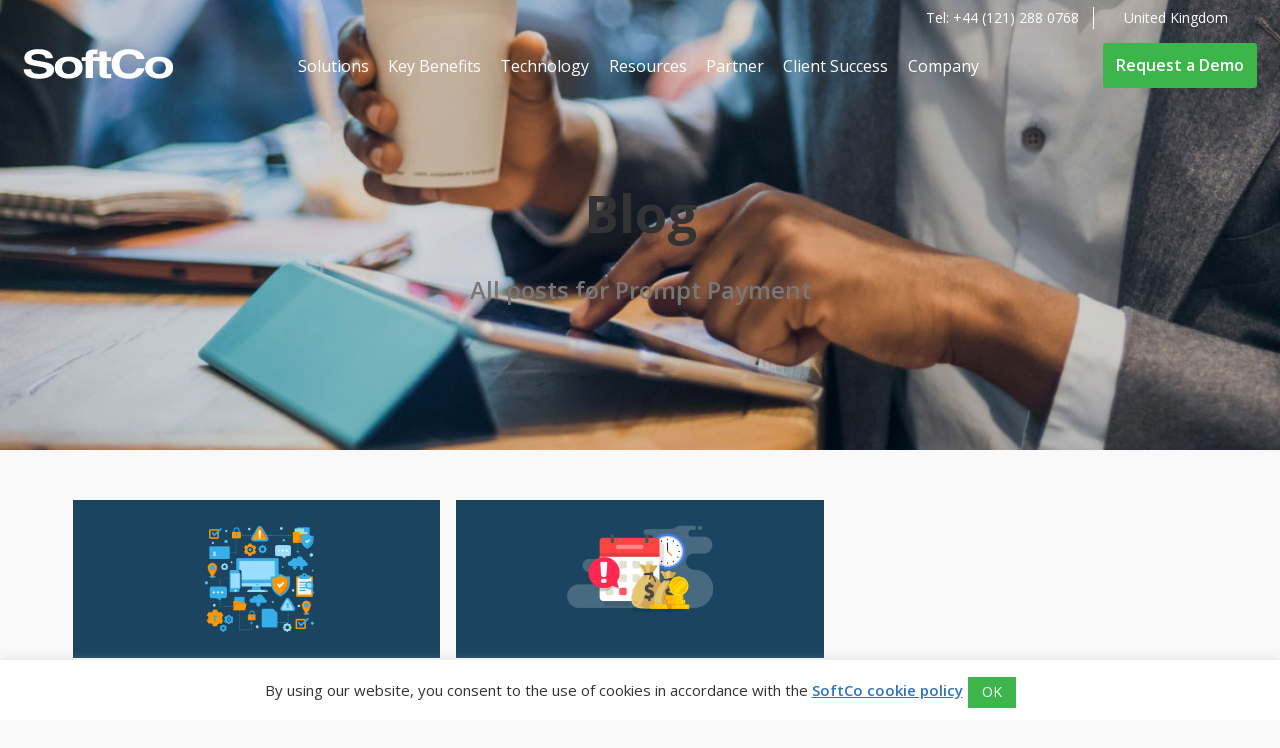

--- FILE ---
content_type: text/html; charset=UTF-8
request_url: https://softco.com/uk/category/prompt-payment-uk/
body_size: 24142
content:
<!DOCTYPE HTML>
<html lang="en-GB">

<head><meta name="generator" content="WPML ver:4.6.14 stt:1,66,54;">
<meta charset="UTF-8"><script>if(navigator.userAgent.match(/MSIE|Internet Explorer/i)||navigator.userAgent.match(/Trident\/7\..*?rv:11/i)){var href=document.location.href;if(!href.match(/[?&]nowprocket/)){if(href.indexOf("?")==-1){if(href.indexOf("#")==-1){document.location.href=href+"?nowprocket=1"}else{document.location.href=href.replace("#","?nowprocket=1#")}}else{if(href.indexOf("#")==-1){document.location.href=href+"&nowprocket=1"}else{document.location.href=href.replace("#","&nowprocket=1#")}}}}</script><script>(()=>{class RocketLazyLoadScripts{constructor(){this.v="1.2.6",this.triggerEvents=["keydown","mousedown","mousemove","touchmove","touchstart","touchend","wheel"],this.userEventHandler=this.t.bind(this),this.touchStartHandler=this.i.bind(this),this.touchMoveHandler=this.o.bind(this),this.touchEndHandler=this.h.bind(this),this.clickHandler=this.u.bind(this),this.interceptedClicks=[],this.interceptedClickListeners=[],this.l(this),window.addEventListener("pageshow",(t=>{this.persisted=t.persisted,this.everythingLoaded&&this.m()})),this.CSPIssue=sessionStorage.getItem("rocketCSPIssue"),document.addEventListener("securitypolicyviolation",(t=>{this.CSPIssue||"script-src-elem"!==t.violatedDirective||"data"!==t.blockedURI||(this.CSPIssue=!0,sessionStorage.setItem("rocketCSPIssue",!0))})),document.addEventListener("DOMContentLoaded",(()=>{this.k()})),this.delayedScripts={normal:[],async:[],defer:[]},this.trash=[],this.allJQueries=[]}p(t){document.hidden?t.t():(this.triggerEvents.forEach((e=>window.addEventListener(e,t.userEventHandler,{passive:!0}))),window.addEventListener("touchstart",t.touchStartHandler,{passive:!0}),window.addEventListener("mousedown",t.touchStartHandler),document.addEventListener("visibilitychange",t.userEventHandler))}_(){this.triggerEvents.forEach((t=>window.removeEventListener(t,this.userEventHandler,{passive:!0}))),document.removeEventListener("visibilitychange",this.userEventHandler)}i(t){"HTML"!==t.target.tagName&&(window.addEventListener("touchend",this.touchEndHandler),window.addEventListener("mouseup",this.touchEndHandler),window.addEventListener("touchmove",this.touchMoveHandler,{passive:!0}),window.addEventListener("mousemove",this.touchMoveHandler),t.target.addEventListener("click",this.clickHandler),this.L(t.target,!0),this.S(t.target,"onclick","rocket-onclick"),this.C())}o(t){window.removeEventListener("touchend",this.touchEndHandler),window.removeEventListener("mouseup",this.touchEndHandler),window.removeEventListener("touchmove",this.touchMoveHandler,{passive:!0}),window.removeEventListener("mousemove",this.touchMoveHandler),t.target.removeEventListener("click",this.clickHandler),this.L(t.target,!1),this.S(t.target,"rocket-onclick","onclick"),this.M()}h(){window.removeEventListener("touchend",this.touchEndHandler),window.removeEventListener("mouseup",this.touchEndHandler),window.removeEventListener("touchmove",this.touchMoveHandler,{passive:!0}),window.removeEventListener("mousemove",this.touchMoveHandler)}u(t){t.target.removeEventListener("click",this.clickHandler),this.L(t.target,!1),this.S(t.target,"rocket-onclick","onclick"),this.interceptedClicks.push(t),t.preventDefault(),t.stopPropagation(),t.stopImmediatePropagation(),this.M()}O(){window.removeEventListener("touchstart",this.touchStartHandler,{passive:!0}),window.removeEventListener("mousedown",this.touchStartHandler),this.interceptedClicks.forEach((t=>{t.target.dispatchEvent(new MouseEvent("click",{view:t.view,bubbles:!0,cancelable:!0}))}))}l(t){EventTarget.prototype.addEventListenerWPRocketBase=EventTarget.prototype.addEventListener,EventTarget.prototype.addEventListener=function(e,i,o){"click"!==e||t.windowLoaded||i===t.clickHandler||t.interceptedClickListeners.push({target:this,func:i,options:o}),(this||window).addEventListenerWPRocketBase(e,i,o)}}L(t,e){this.interceptedClickListeners.forEach((i=>{i.target===t&&(e?t.removeEventListener("click",i.func,i.options):t.addEventListener("click",i.func,i.options))})),t.parentNode!==document.documentElement&&this.L(t.parentNode,e)}D(){return new Promise((t=>{this.P?this.M=t:t()}))}C(){this.P=!0}M(){this.P=!1}S(t,e,i){t.hasAttribute&&t.hasAttribute(e)&&(event.target.setAttribute(i,event.target.getAttribute(e)),event.target.removeAttribute(e))}t(){this._(this),"loading"===document.readyState?document.addEventListener("DOMContentLoaded",this.R.bind(this)):this.R()}k(){let t=[];document.querySelectorAll("script[type=rocketlazyloadscript][data-rocket-src]").forEach((e=>{let i=e.getAttribute("data-rocket-src");if(i&&!i.startsWith("data:")){0===i.indexOf("//")&&(i=location.protocol+i);try{const o=new URL(i).origin;o!==location.origin&&t.push({src:o,crossOrigin:e.crossOrigin||"module"===e.getAttribute("data-rocket-type")})}catch(t){}}})),t=[...new Map(t.map((t=>[JSON.stringify(t),t]))).values()],this.T(t,"preconnect")}async R(){this.lastBreath=Date.now(),this.j(this),this.F(this),this.I(),this.W(),this.q(),await this.A(this.delayedScripts.normal),await this.A(this.delayedScripts.defer),await this.A(this.delayedScripts.async);try{await this.U(),await this.H(this),await this.J()}catch(t){console.error(t)}window.dispatchEvent(new Event("rocket-allScriptsLoaded")),this.everythingLoaded=!0,this.D().then((()=>{this.O()})),this.N()}W(){document.querySelectorAll("script[type=rocketlazyloadscript]").forEach((t=>{t.hasAttribute("data-rocket-src")?t.hasAttribute("async")&&!1!==t.async?this.delayedScripts.async.push(t):t.hasAttribute("defer")&&!1!==t.defer||"module"===t.getAttribute("data-rocket-type")?this.delayedScripts.defer.push(t):this.delayedScripts.normal.push(t):this.delayedScripts.normal.push(t)}))}async B(t){if(await this.G(),!0!==t.noModule||!("noModule"in HTMLScriptElement.prototype))return new Promise((e=>{let i;function o(){(i||t).setAttribute("data-rocket-status","executed"),e()}try{if(navigator.userAgent.indexOf("Firefox/")>0||""===navigator.vendor||this.CSPIssue)i=document.createElement("script"),[...t.attributes].forEach((t=>{let e=t.nodeName;"type"!==e&&("data-rocket-type"===e&&(e="type"),"data-rocket-src"===e&&(e="src"),i.setAttribute(e,t.nodeValue))})),t.text&&(i.text=t.text),i.hasAttribute("src")?(i.addEventListener("load",o),i.addEventListener("error",(function(){i.setAttribute("data-rocket-status","failed-network"),e()})),setTimeout((()=>{i.isConnected||e()}),1)):(i.text=t.text,o()),t.parentNode.replaceChild(i,t);else{const i=t.getAttribute("data-rocket-type"),s=t.getAttribute("data-rocket-src");i?(t.type=i,t.removeAttribute("data-rocket-type")):t.removeAttribute("type"),t.addEventListener("load",o),t.addEventListener("error",(i=>{this.CSPIssue&&i.target.src.startsWith("data:")?(console.log("WPRocket: data-uri blocked by CSP -> fallback"),t.removeAttribute("src"),this.B(t).then(e)):(t.setAttribute("data-rocket-status","failed-network"),e())})),s?(t.removeAttribute("data-rocket-src"),t.src=s):t.src="data:text/javascript;base64,"+window.btoa(unescape(encodeURIComponent(t.text)))}}catch(i){t.setAttribute("data-rocket-status","failed-transform"),e()}}));t.setAttribute("data-rocket-status","skipped")}async A(t){const e=t.shift();return e&&e.isConnected?(await this.B(e),this.A(t)):Promise.resolve()}q(){this.T([...this.delayedScripts.normal,...this.delayedScripts.defer,...this.delayedScripts.async],"preload")}T(t,e){var i=document.createDocumentFragment();t.forEach((t=>{const o=t.getAttribute&&t.getAttribute("data-rocket-src")||t.src;if(o&&!o.startsWith("data:")){const s=document.createElement("link");s.href=o,s.rel=e,"preconnect"!==e&&(s.as="script"),t.getAttribute&&"module"===t.getAttribute("data-rocket-type")&&(s.crossOrigin=!0),t.crossOrigin&&(s.crossOrigin=t.crossOrigin),t.integrity&&(s.integrity=t.integrity),i.appendChild(s),this.trash.push(s)}})),document.head.appendChild(i)}j(t){let e={};function i(i,o){return e[o].eventsToRewrite.indexOf(i)>=0&&!t.everythingLoaded?"rocket-"+i:i}function o(t,o){!function(t){e[t]||(e[t]={originalFunctions:{add:t.addEventListener,remove:t.removeEventListener},eventsToRewrite:[]},t.addEventListener=function(){arguments[0]=i(arguments[0],t),e[t].originalFunctions.add.apply(t,arguments)},t.removeEventListener=function(){arguments[0]=i(arguments[0],t),e[t].originalFunctions.remove.apply(t,arguments)})}(t),e[t].eventsToRewrite.push(o)}function s(e,i){let o=e[i];e[i]=null,Object.defineProperty(e,i,{get:()=>o||function(){},set(s){t.everythingLoaded?o=s:e["rocket"+i]=o=s}})}o(document,"DOMContentLoaded"),o(window,"DOMContentLoaded"),o(window,"load"),o(window,"pageshow"),o(document,"readystatechange"),s(document,"onreadystatechange"),s(window,"onload"),s(window,"onpageshow");try{Object.defineProperty(document,"readyState",{get:()=>t.rocketReadyState,set(e){t.rocketReadyState=e},configurable:!0}),document.readyState="loading"}catch(t){console.log("WPRocket DJE readyState conflict, bypassing")}}F(t){let e;function i(e){return t.everythingLoaded?e:e.split(" ").map((t=>"load"===t||0===t.indexOf("load.")?"rocket-jquery-load":t)).join(" ")}function o(o){function s(t){const e=o.fn[t];o.fn[t]=o.fn.init.prototype[t]=function(){return this[0]===window&&("string"==typeof arguments[0]||arguments[0]instanceof String?arguments[0]=i(arguments[0]):"object"==typeof arguments[0]&&Object.keys(arguments[0]).forEach((t=>{const e=arguments[0][t];delete arguments[0][t],arguments[0][i(t)]=e}))),e.apply(this,arguments),this}}o&&o.fn&&!t.allJQueries.includes(o)&&(o.fn.ready=o.fn.init.prototype.ready=function(e){return t.domReadyFired?e.bind(document)(o):document.addEventListener("rocket-DOMContentLoaded",(()=>e.bind(document)(o))),o([])},s("on"),s("one"),t.allJQueries.push(o)),e=o}o(window.jQuery),Object.defineProperty(window,"jQuery",{get:()=>e,set(t){o(t)}})}async H(t){const e=document.querySelector("script[data-webpack]");e&&(await async function(){return new Promise((t=>{e.addEventListener("load",t),e.addEventListener("error",t)}))}(),await t.K(),await t.H(t))}async U(){this.domReadyFired=!0;try{document.readyState="interactive"}catch(t){}await this.G(),document.dispatchEvent(new Event("rocket-readystatechange")),await this.G(),document.rocketonreadystatechange&&document.rocketonreadystatechange(),await this.G(),document.dispatchEvent(new Event("rocket-DOMContentLoaded")),await this.G(),window.dispatchEvent(new Event("rocket-DOMContentLoaded"))}async J(){try{document.readyState="complete"}catch(t){}await this.G(),document.dispatchEvent(new Event("rocket-readystatechange")),await this.G(),document.rocketonreadystatechange&&document.rocketonreadystatechange(),await this.G(),window.dispatchEvent(new Event("rocket-load")),await this.G(),window.rocketonload&&window.rocketonload(),await this.G(),this.allJQueries.forEach((t=>t(window).trigger("rocket-jquery-load"))),await this.G();const t=new Event("rocket-pageshow");t.persisted=this.persisted,window.dispatchEvent(t),await this.G(),window.rocketonpageshow&&window.rocketonpageshow({persisted:this.persisted}),this.windowLoaded=!0}m(){document.onreadystatechange&&document.onreadystatechange(),window.onload&&window.onload(),window.onpageshow&&window.onpageshow({persisted:this.persisted})}I(){const t=new Map;document.write=document.writeln=function(e){const i=document.currentScript;i||console.error("WPRocket unable to document.write this: "+e);const o=document.createRange(),s=i.parentElement;let n=t.get(i);void 0===n&&(n=i.nextSibling,t.set(i,n));const c=document.createDocumentFragment();o.setStart(c,0),c.appendChild(o.createContextualFragment(e)),s.insertBefore(c,n)}}async G(){Date.now()-this.lastBreath>45&&(await this.K(),this.lastBreath=Date.now())}async K(){return document.hidden?new Promise((t=>setTimeout(t))):new Promise((t=>requestAnimationFrame(t)))}N(){this.trash.forEach((t=>t.remove()))}static run(){const t=new RocketLazyLoadScripts;t.p(t)}}RocketLazyLoadScripts.run()})();</script>
    <meta data-name="wpacu-delimiter" data-content="ASSET CLEANUP CRITICAL CSS"><meta name="robots" content="index, follow, max-image-preview:large, max-snippet:-1, max-video-preview:-1">
	<style>img:is([sizes="auto" i], [sizes^="auto," i]) { contain-intrinsic-size: 3000px 1500px }</style>
	<link rel="alternate" hreflang="en-us" href="https://softco.com/category/prompt-payment/">
<link rel="alternate" hreflang="en-gb" href="https://softco.com/uk/category/prompt-payment-uk/">
<link rel="alternate" hreflang="en-ie" href="https://softco.com/ie/category/prompt-payment-ie/">
<link rel="alternate" hreflang="x-default" href="https://softco.com/category/prompt-payment/">

	<!-- This site is optimized with the Yoast SEO Premium plugin v26.2 (Yoast SEO v26.2) - https://yoast.com/wordpress/plugins/seo/ -->
	<title>Prompt Payment Archives | SoftCo</title><link rel="preload" data-rocket-preload as="style" href="https://fonts.googleapis.com/css?family=Material%20Icons%7COpen%20Sans%3A400%2C600%2C700&#038;display=swap" /><link rel="stylesheet" href="https://fonts.googleapis.com/css?family=Material%20Icons%7COpen%20Sans%3A400%2C600%2C700&#038;display=swap" media="print" onload="this.media='all'" /><noscript><link rel="stylesheet" href="https://fonts.googleapis.com/css?family=Material%20Icons%7COpen%20Sans%3A400%2C600%2C700&#038;display=swap" /></noscript>
	<link rel="canonical" href="https://softco.com/uk/category/prompt-payment-uk/">
	<meta property="og:locale" content="en_GB">
	<meta property="og:type" content="article">
	<meta property="og:title" content="Prompt Payment Archives">
	<meta property="og:url" content="https://softco.com/uk/category/prompt-payment-uk/">
	<meta property="og:site_name" content="SoftCo">
	<meta name="twitter:card" content="summary_large_image">
	<meta name="twitter:site" content="@softcogroup">
	<script type="application/ld+json" class="yoast-schema-graph">{"@context":"https://schema.org","@graph":[{"@type":"CollectionPage","@id":"https://softco.com/uk/category/prompt-payment-uk/","url":"https://softco.com/uk/category/prompt-payment-uk/","name":"Prompt Payment Archives | SoftCo","isPartOf":{"@id":"https://softco.com/uk/#website"},"breadcrumb":{"@id":"https://softco.com/uk/category/prompt-payment-uk/#breadcrumb"},"inLanguage":"en-GB"},{"@type":"BreadcrumbList","@id":"https://softco.com/uk/category/prompt-payment-uk/#breadcrumb","itemListElement":[{"@type":"ListItem","position":1,"name":"Home","item":"https://softco.com/uk/"},{"@type":"ListItem","position":2,"name":"Prompt Payment"}]},{"@type":"WebSite","@id":"https://softco.com/uk/#website","url":"https://softco.com/uk/","name":"SoftCo","description":"Transforming Financial Processes","publisher":{"@id":"https://softco.com/uk/#organization"},"potentialAction":[{"@type":"SearchAction","target":{"@type":"EntryPoint","urlTemplate":"https://softco.com/uk/?s={search_term_string}"},"query-input":{"@type":"PropertyValueSpecification","valueRequired":true,"valueName":"search_term_string"}}],"inLanguage":"en-GB"},{"@type":"Organization","@id":"https://softco.com/uk/#organization","name":"SoftCo","url":"https://softco.com/uk/","logo":{"@type":"ImageObject","inLanguage":"en-GB","@id":"https://softco.com/uk/#/schema/logo/image/","url":"https://softco.com/wp-content/uploads/2021/10/softco-square-logo.jpg","contentUrl":"https://softco.com/wp-content/uploads/2021/10/softco-square-logo.jpg","width":500,"height":500,"caption":"SoftCo"},"image":{"@id":"https://softco.com/uk/#/schema/logo/image/"},"sameAs":["https://x.com/softcogroup","https://www.linkedin.com/company/softco","https://www.youtube.com/user/SoftCoTV"]}]}</script>
	<!-- / Yoast SEO Premium plugin. -->


<link rel="dns-prefetch" href="//static.addtoany.com">
<link rel="dns-prefetch" href="//ajax.googleapis.com">
<link href="https://fonts.gstatic.com" crossorigin rel="preconnect">
<link rel="alternate" type="application/rss+xml" title="SoftCo » Feed" href="https://softco.com/uk/feed/">
<link rel="alternate" type="application/rss+xml" title="SoftCo » Comments Feed" href="https://softco.com/uk/comments/feed/">
<link rel="alternate" type="application/rss+xml" title="SoftCo » Prompt Payment Category Feed" href="https://softco.com/uk/category/prompt-payment-uk/feed/">
<style id="wp-emoji-styles-inline-css" type="text/css">

	img.wp-smiley, img.emoji {
		display: inline !important;
		border: none !important;
		box-shadow: none !important;
		height: 1em !important;
		width: 1em !important;
		margin: 0 0.07em !important;
		vertical-align: -0.1em !important;
		background: none !important;
		padding: 0 !important;
	}
</style>
<link data-wpacu-style-handle="wp-block-library" rel="stylesheet" id="wp-block-library-css" href="https://softco.com/wp-includes/css/dist/block-library/style.min.css?ver=227c0b495544ecb30f2ec27d098a7b37" type="text/css" media="all">
<style id="classic-theme-styles-inline-css" type="text/css">
/*! This file is auto-generated */
.wp-block-button__link{color:#fff;background-color:#32373c;border-radius:9999px;box-shadow:none;text-decoration:none;padding:calc(.667em + 2px) calc(1.333em + 2px);font-size:1.125em}.wp-block-file__button{background:#32373c;color:#fff;text-decoration:none}
</style>
<style id="global-styles-inline-css" type="text/css">
:root{--wp--preset--aspect-ratio--square: 1;--wp--preset--aspect-ratio--4-3: 4/3;--wp--preset--aspect-ratio--3-4: 3/4;--wp--preset--aspect-ratio--3-2: 3/2;--wp--preset--aspect-ratio--2-3: 2/3;--wp--preset--aspect-ratio--16-9: 16/9;--wp--preset--aspect-ratio--9-16: 9/16;--wp--preset--color--black: #000000;--wp--preset--color--cyan-bluish-gray: #abb8c3;--wp--preset--color--white: #ffffff;--wp--preset--color--pale-pink: #f78da7;--wp--preset--color--vivid-red: #cf2e2e;--wp--preset--color--luminous-vivid-orange: #ff6900;--wp--preset--color--luminous-vivid-amber: #fcb900;--wp--preset--color--light-green-cyan: #7bdcb5;--wp--preset--color--vivid-green-cyan: #00d084;--wp--preset--color--pale-cyan-blue: #8ed1fc;--wp--preset--color--vivid-cyan-blue: #0693e3;--wp--preset--color--vivid-purple: #9b51e0;--wp--preset--gradient--vivid-cyan-blue-to-vivid-purple: linear-gradient(135deg,rgba(6,147,227,1) 0%,rgb(155,81,224) 100%);--wp--preset--gradient--light-green-cyan-to-vivid-green-cyan: linear-gradient(135deg,rgb(122,220,180) 0%,rgb(0,208,130) 100%);--wp--preset--gradient--luminous-vivid-amber-to-luminous-vivid-orange: linear-gradient(135deg,rgba(252,185,0,1) 0%,rgba(255,105,0,1) 100%);--wp--preset--gradient--luminous-vivid-orange-to-vivid-red: linear-gradient(135deg,rgba(255,105,0,1) 0%,rgb(207,46,46) 100%);--wp--preset--gradient--very-light-gray-to-cyan-bluish-gray: linear-gradient(135deg,rgb(238,238,238) 0%,rgb(169,184,195) 100%);--wp--preset--gradient--cool-to-warm-spectrum: linear-gradient(135deg,rgb(74,234,220) 0%,rgb(151,120,209) 20%,rgb(207,42,186) 40%,rgb(238,44,130) 60%,rgb(251,105,98) 80%,rgb(254,248,76) 100%);--wp--preset--gradient--blush-light-purple: linear-gradient(135deg,rgb(255,206,236) 0%,rgb(152,150,240) 100%);--wp--preset--gradient--blush-bordeaux: linear-gradient(135deg,rgb(254,205,165) 0%,rgb(254,45,45) 50%,rgb(107,0,62) 100%);--wp--preset--gradient--luminous-dusk: linear-gradient(135deg,rgb(255,203,112) 0%,rgb(199,81,192) 50%,rgb(65,88,208) 100%);--wp--preset--gradient--pale-ocean: linear-gradient(135deg,rgb(255,245,203) 0%,rgb(182,227,212) 50%,rgb(51,167,181) 100%);--wp--preset--gradient--electric-grass: linear-gradient(135deg,rgb(202,248,128) 0%,rgb(113,206,126) 100%);--wp--preset--gradient--midnight: linear-gradient(135deg,rgb(2,3,129) 0%,rgb(40,116,252) 100%);--wp--preset--font-size--small: 13px;--wp--preset--font-size--medium: 20px;--wp--preset--font-size--large: 36px;--wp--preset--font-size--x-large: 42px;--wp--preset--spacing--20: 0.44rem;--wp--preset--spacing--30: 0.67rem;--wp--preset--spacing--40: 1rem;--wp--preset--spacing--50: 1.5rem;--wp--preset--spacing--60: 2.25rem;--wp--preset--spacing--70: 3.38rem;--wp--preset--spacing--80: 5.06rem;--wp--preset--shadow--natural: 6px 6px 9px rgba(0, 0, 0, 0.2);--wp--preset--shadow--deep: 12px 12px 50px rgba(0, 0, 0, 0.4);--wp--preset--shadow--sharp: 6px 6px 0px rgba(0, 0, 0, 0.2);--wp--preset--shadow--outlined: 6px 6px 0px -3px rgba(255, 255, 255, 1), 6px 6px rgba(0, 0, 0, 1);--wp--preset--shadow--crisp: 6px 6px 0px rgba(0, 0, 0, 1);}:where(.is-layout-flex){gap: 0.5em;}:where(.is-layout-grid){gap: 0.5em;}body .is-layout-flex{display: flex;}.is-layout-flex{flex-wrap: wrap;align-items: center;}.is-layout-flex > :is(*, div){margin: 0;}body .is-layout-grid{display: grid;}.is-layout-grid > :is(*, div){margin: 0;}:where(.wp-block-columns.is-layout-flex){gap: 2em;}:where(.wp-block-columns.is-layout-grid){gap: 2em;}:where(.wp-block-post-template.is-layout-flex){gap: 1.25em;}:where(.wp-block-post-template.is-layout-grid){gap: 1.25em;}.has-black-color{color: var(--wp--preset--color--black) !important;}.has-cyan-bluish-gray-color{color: var(--wp--preset--color--cyan-bluish-gray) !important;}.has-white-color{color: var(--wp--preset--color--white) !important;}.has-pale-pink-color{color: var(--wp--preset--color--pale-pink) !important;}.has-vivid-red-color{color: var(--wp--preset--color--vivid-red) !important;}.has-luminous-vivid-orange-color{color: var(--wp--preset--color--luminous-vivid-orange) !important;}.has-luminous-vivid-amber-color{color: var(--wp--preset--color--luminous-vivid-amber) !important;}.has-light-green-cyan-color{color: var(--wp--preset--color--light-green-cyan) !important;}.has-vivid-green-cyan-color{color: var(--wp--preset--color--vivid-green-cyan) !important;}.has-pale-cyan-blue-color{color: var(--wp--preset--color--pale-cyan-blue) !important;}.has-vivid-cyan-blue-color{color: var(--wp--preset--color--vivid-cyan-blue) !important;}.has-vivid-purple-color{color: var(--wp--preset--color--vivid-purple) !important;}.has-black-background-color{background-color: var(--wp--preset--color--black) !important;}.has-cyan-bluish-gray-background-color{background-color: var(--wp--preset--color--cyan-bluish-gray) !important;}.has-white-background-color{background-color: var(--wp--preset--color--white) !important;}.has-pale-pink-background-color{background-color: var(--wp--preset--color--pale-pink) !important;}.has-vivid-red-background-color{background-color: var(--wp--preset--color--vivid-red) !important;}.has-luminous-vivid-orange-background-color{background-color: var(--wp--preset--color--luminous-vivid-orange) !important;}.has-luminous-vivid-amber-background-color{background-color: var(--wp--preset--color--luminous-vivid-amber) !important;}.has-light-green-cyan-background-color{background-color: var(--wp--preset--color--light-green-cyan) !important;}.has-vivid-green-cyan-background-color{background-color: var(--wp--preset--color--vivid-green-cyan) !important;}.has-pale-cyan-blue-background-color{background-color: var(--wp--preset--color--pale-cyan-blue) !important;}.has-vivid-cyan-blue-background-color{background-color: var(--wp--preset--color--vivid-cyan-blue) !important;}.has-vivid-purple-background-color{background-color: var(--wp--preset--color--vivid-purple) !important;}.has-black-border-color{border-color: var(--wp--preset--color--black) !important;}.has-cyan-bluish-gray-border-color{border-color: var(--wp--preset--color--cyan-bluish-gray) !important;}.has-white-border-color{border-color: var(--wp--preset--color--white) !important;}.has-pale-pink-border-color{border-color: var(--wp--preset--color--pale-pink) !important;}.has-vivid-red-border-color{border-color: var(--wp--preset--color--vivid-red) !important;}.has-luminous-vivid-orange-border-color{border-color: var(--wp--preset--color--luminous-vivid-orange) !important;}.has-luminous-vivid-amber-border-color{border-color: var(--wp--preset--color--luminous-vivid-amber) !important;}.has-light-green-cyan-border-color{border-color: var(--wp--preset--color--light-green-cyan) !important;}.has-vivid-green-cyan-border-color{border-color: var(--wp--preset--color--vivid-green-cyan) !important;}.has-pale-cyan-blue-border-color{border-color: var(--wp--preset--color--pale-cyan-blue) !important;}.has-vivid-cyan-blue-border-color{border-color: var(--wp--preset--color--vivid-cyan-blue) !important;}.has-vivid-purple-border-color{border-color: var(--wp--preset--color--vivid-purple) !important;}.has-vivid-cyan-blue-to-vivid-purple-gradient-background{background: var(--wp--preset--gradient--vivid-cyan-blue-to-vivid-purple) !important;}.has-light-green-cyan-to-vivid-green-cyan-gradient-background{background: var(--wp--preset--gradient--light-green-cyan-to-vivid-green-cyan) !important;}.has-luminous-vivid-amber-to-luminous-vivid-orange-gradient-background{background: var(--wp--preset--gradient--luminous-vivid-amber-to-luminous-vivid-orange) !important;}.has-luminous-vivid-orange-to-vivid-red-gradient-background{background: var(--wp--preset--gradient--luminous-vivid-orange-to-vivid-red) !important;}.has-very-light-gray-to-cyan-bluish-gray-gradient-background{background: var(--wp--preset--gradient--very-light-gray-to-cyan-bluish-gray) !important;}.has-cool-to-warm-spectrum-gradient-background{background: var(--wp--preset--gradient--cool-to-warm-spectrum) !important;}.has-blush-light-purple-gradient-background{background: var(--wp--preset--gradient--blush-light-purple) !important;}.has-blush-bordeaux-gradient-background{background: var(--wp--preset--gradient--blush-bordeaux) !important;}.has-luminous-dusk-gradient-background{background: var(--wp--preset--gradient--luminous-dusk) !important;}.has-pale-ocean-gradient-background{background: var(--wp--preset--gradient--pale-ocean) !important;}.has-electric-grass-gradient-background{background: var(--wp--preset--gradient--electric-grass) !important;}.has-midnight-gradient-background{background: var(--wp--preset--gradient--midnight) !important;}.has-small-font-size{font-size: var(--wp--preset--font-size--small) !important;}.has-medium-font-size{font-size: var(--wp--preset--font-size--medium) !important;}.has-large-font-size{font-size: var(--wp--preset--font-size--large) !important;}.has-x-large-font-size{font-size: var(--wp--preset--font-size--x-large) !important;}
:where(.wp-block-post-template.is-layout-flex){gap: 1.25em;}:where(.wp-block-post-template.is-layout-grid){gap: 1.25em;}
:where(.wp-block-columns.is-layout-flex){gap: 2em;}:where(.wp-block-columns.is-layout-grid){gap: 2em;}
:root :where(.wp-block-pullquote){font-size: 1.5em;line-height: 1.6;}
</style>
<link data-minify="1" data-wpacu-style-handle="wpml-blocks" rel="stylesheet" id="wpml-blocks-css" href="https://softco.com/wp-content/cache/min/1/wp-content/plugins/sitepress-multilingual-cms/dist/css/blocks/styles.css?ver=1762438022" type="text/css" media="all">
<style  type='text/css'  data-wpacu-inline-css-file='1'>
.calc-contain {border-radius:10px; padding:20px; box-shadow: 0 1px 3px rgb(0 0 0 / 12%), 0 1px 2px rgb(0 0 0 / 24%); max-width:800px;}
.calc-contain .title {font-size:150%; margin:-20px -20px 0; background:#333; color:white; padding:1em; text-align:center; border-radius:8px 8px 0 0;}
.calc-contain p {padding:0.75em; text-align:center; margin:0; color:#2c74ba;}

.range-slider-contain {display:block; margin:0 -5px;}

.range{position:relative;width:99.5%;margin:0;height:5px;}

.range input{width:100%;position:absolute;top:2px;height:0;-webkit-appearance:none;}
.range input::-webkit-slider-thumb{-webkit-appearance:none;width:30px;height:30px;margin:-11px 0 0 0px;border-radius:50%;background:#2c74ba;cursor:pointer;border:4px solid white;box-shadow:0 1px 3px rgb(0 0 0 / 12%),0 1px 2px rgb(0 0 0 / 24%);}
.range input::-moz-range-thumb{width:30px;height:30px;margin:-11px 0 0 0px;border-radius:50%;background:#2c74ba;cursor:pointer;border:4px solid white;box-shadow:0 1px 3px rgb(0 0 0 / 12%),0 1px 2px rgb(0 0 0 / 24%);}
.range input::-ms-thumb{width:30px;height:30px;margin:-11px 0 0 0px;border-radius:50%;background:#2c74ba;cursor:pointer;border:4px solid white;box-shadow:0 1px 3px rgb(0 0 0 / 12%),0 1px 2px rgb(0 0 0 / 24%);}
.range input::-webkit-slider-runnable-track{width:100%;height:10px;cursor:pointer;background:#ddd;border-radius:4px;}
.range input::-moz-range-track{width:100%;height:10px;cursor:pointer;background:#ddd;border-radius:4px;}
.range input::-ms-track{width:100%;height:10px;cursor:pointer;background:#ddd;border-radius:4px;}
.range input:focus{background:none;outline:none;}
.range input::-ms-track{width:100%;cursor:pointer;background:transparent;border-color:transparent;color:transparent;}
.range-labels{margin:18px -2.5% 0;padding:0;list-style:none;}
.range-labels li{position:relative;float:left;width:9.09%;text-align:center;color:#333;cursor:pointer; font-weight:bold;}
.range-labels .active{color:#2c74ba;}

.calc-contain .results{clear:both;display:grid;grid-template-columns:auto auto;grid-column-gap:5px;grid-row-gap:15px;padding:2em 0 1em 0;}
.calc-contain .results div {border-radius:4px; padding:1em; background:#f2f2f2;}
.calc-contain .results div:nth-of-type(even) {text-align:right; font-weight:bold; font-size:125%; padding:0.75em; white-space: nowrap;}
.calc-contain .results div.green {background:#3cb54b; color:white;}

@media screen and (max-width:1024px) {
	.calc-contain {padding:15px;}
	.calc-contain .title {margin:-15px -15px 0;}
	.calc-contain .title, .calc-contain p, .calc-contain .results {font-size:13px !important; line-height:15px !important;}
	.range-labels, .calc-contain small {font-size:12px !important; line-height:14px !important}
	.calc-contain .results div:nth-of-type(even) {font-size:16px !important} 
	.calc-contain .results {grid-column-gap: 5px; grid-row-gap:5px; padding:1.5em 0 1em 0;}
	.calc-contain .results div {padding:10px;}	
}
@media screen and (max-width:450px) {
	.range-labels li {font-weight:normal;}
}
</style>
<link data-minify="1" data-wpacu-style-handle="cookie-law-info" rel="stylesheet" id="cookie-law-info-css" href="https://softco.com/wp-content/cache/min/1/wp-content/plugins/cookie-law-info/legacy/public/css/cookie-law-info-public.css?ver=1762438022" type="text/css" media="all">
<link data-minify="1" data-wpacu-style-handle="cookie-law-info-gdpr" rel="stylesheet" id="cookie-law-info-gdpr-css" href="https://softco.com/wp-content/cache/min/1/wp-content/plugins/cookie-law-info/legacy/public/css/cookie-law-info-gdpr.css?ver=1762438022" type="text/css" media="all">
<style  type='text/css'  data-wpacu-inline-css-file='1'>
.wpml-ls-menu-item .wpml-ls-flag{display:inline;vertical-align:baseline}.wpml-ls-menu-item .wpml-ls-flag+span{margin-left:.3em}.rtl .wpml-ls-menu-item .wpml-ls-flag+span{margin-left:0;margin-right:.3em}ul .wpml-ls-menu-item a{display:flex;align-items:center}
</style>
<style  type='text/css'  data-wpacu-inline-css-file='1'>
/*!
Theme Name: SoftCo
Author: Duane Doogan
Version: 1.5
*/



</style>
<link data-minify="1" data-wpacu-style-handle="_softco-styles" rel="stylesheet" id="_softco-styles-css" href="https://softco.com/wp-content/cache/min/1/wp-content/themes/softcory/css/softco-styles.css?ver=1762438022" type="text/css" media="all">
<style  type='text/css'  data-wpacu-inline-css-file='1'>
.addtoany_content{clear:both;margin:16px auto}.addtoany_header{margin:0 0 16px}.addtoany_list{display:inline;line-height:16px}.a2a_kit a:empty,.a2a_kit a[class^="a2a_button_"]:has(.a2a_s_undefined){display:none}.addtoany_list a,.widget .addtoany_list a{border:0;box-shadow:none;display:inline-block;font-size:16px;padding:0 4px;vertical-align:middle}.addtoany_list a img{border:0;display:inline-block;opacity:1;overflow:hidden;vertical-align:baseline}.addtoany_list a span{display:inline-block;float:none}.addtoany_list.a2a_kit_size_32 a{font-size:32px}.addtoany_list.a2a_kit_size_32 a:not(.addtoany_special_service)>span{height:32px;line-height:32px;width:32px}.addtoany_list a:not(.addtoany_special_service)>span{border-radius:4px;display:inline-block;opacity:1}.addtoany_list a .a2a_count{position:relative;vertical-align:top}.site .a2a_kit.addtoany_list a:focus,.addtoany_list a:hover,.widget .addtoany_list a:hover{background:none;border:0;box-shadow:none}.addtoany_list a:hover img,.addtoany_list a:hover span{opacity:.7}.addtoany_list a.addtoany_special_service:hover img,.addtoany_list a.addtoany_special_service:hover span{opacity:1}.addtoany_special_service{display:inline-block;vertical-align:middle}.addtoany_special_service a,.addtoany_special_service div,.addtoany_special_service div.fb_iframe_widget,.addtoany_special_service iframe,.addtoany_special_service span{margin:0;vertical-align:baseline!important}.addtoany_special_service iframe{display:inline;max-width:none}a.addtoany_share.addtoany_no_icon span.a2a_img_text{display:none}a.addtoany_share img{border:0;width:auto;height:auto}
</style>
<link data-wpacu-style-handle="wp-featherlight" rel="stylesheet" id="wp-featherlight-css" href="https://softco.com/wp-content/plugins/wp-featherlight/css/wp-featherlight.min.css?ver=1.3.4" type="text/css" media="all">
<link rel="https://api.w.org/" href="https://softco.com/uk/wp-json/"><link rel="alternate" title="JSON" type="application/json" href="https://softco.com/uk/wp-json/wp/v2/categories/8791"><link rel="EditURI" type="application/rsd+xml" title="RSD" href="https://softco.com/xmlrpc.php?rsd">



<link rel="icon" href="https://softco.com/wp-content/uploads/2018/10/SoftCo_FavIcon-50x50.png" sizes="32x32">
<link rel="icon" href="https://softco.com/wp-content/uploads/2018/10/SoftCo_FavIcon-200x200.png" sizes="192x192">
<link rel="apple-touch-icon" href="https://softco.com/wp-content/uploads/2018/10/SoftCo_FavIcon-200x200.png">
<meta name="msapplication-TileImage" content="https://softco.com/wp-content/uploads/2018/10/SoftCo_FavIcon.png">
		<style type="text/css" id="wp-custom-css">
			

.hockey_h1{
	font-weight: 900 !important; 
	font-size:46px !important; 
	padding:0 24% 0 24%
}
.hockey_h2{
	font-weight:500 !important; 
	padding:0 25% 0 25%; 
	font-size:22px !important; 
	line-height:1.2em!important; 
}

.ul_checkmarktc  {
	padding:20px;
   display: table;
}

.ul_checkmarktc li {
	padding:0 0 10px 0;
	list-style-type: circle;
	vertical-align: top;
}

h2.El_title_h2{
    text-align: center;
    font-weight: 600 !important;
	 color:#ffffff;
}

@media(max-width:767px){

		
	.hockey_h1{
	font-weight: 900 !important; 
	padding:0 !important
}

.hockey_h2{
	font-weight:500 !important; 
	padding:0 !important; 
}
}


@media(max-width:480px){
	.modal {
    z-index: 1;
    background-color: rgb(0, 0, 0);
    background-color: rgba(0, 0, 0, 0.6);
}

#module_block_list_0 {
	
	 z-index: 0;
	}
	
	.hockey_h1{
font-size:30px!important;
		line-height:1em;
}

.hockey_h2{
font-size:18px!important;
}

}
.inner-page .header_block h1 {
    color: white;
    text-align: center;
    margin: 20px 0 0;
    line-height: 48px;
    font-weight: 100;
    font-size: 42px;
}

body.page-template.page-template-page-demo.page-template-page-demo-php.page.page-id-8002 .header_block h1 {
	text-align: left;
}

section.solutions_list h1 {
    text-align: center;
    margin-bottom: 6rem;
}

.hs-form .hs-richtext {background:transparent !important; padding:0px !important; font-size:14px !important; margin:0 !important;}

.single-blog .hs-richtext {background:transparent !important; padding:0px !important; font-size:14px !important; margin:0 !important;}



.career-form .wpcf7 {
  display:none !Important;
}
.career-list .container .row {
    grid-template-columns: 100%;
  
}

@media only screen and (min-width: 1025px){
	.twocol .sub-menu-wrap ul {
    grid-template-columns: repeat(3, 1fr) !important;
}
}
/* --- Make all slider headings look identical (H1 + H2) --- */
.banner_slide_copy h1,
.banner_slide_copy h2 {
  font-family: "Open Sans", sans-serif;
  font-size: 48px;
  line-height: 1.25;         /* 125% line height */
  color: #ffffff;            /* white text */
  font-weight: 700;          /* bold like original */
  margin: 0 0 15px;          /* small spacing below */
  padding: 0;
}

/* optional: responsive adjustments */
@media (max-width: 1024px) {
  .banner_slide_copy h1,
  .banner_slide_copy h2 {
    font-size: 38px;
  }
}
@media (max-width: 768px) {
  .banner_slide_copy h1,
  .banner_slide_copy h2 {
    font-size: 30px;
  }
}
		</style>
		    
    <meta name="viewport" content="width=device-width,initial-scale=1.0">

 
    <script type="rocketlazyloadscript">
      (function(h,o,t,j,a,r){
        h.hj=h.hj||function(){(h.hj.q=h.hj.q||[]).push(arguments)};
        h._hjSettings={hjid:1841350,hjsv:6};
        a=o.getElementsByTagName('head')[0];
        r=o.createElement('script');r.async=1;
        r.src=t+h._hjSettings.hjid+j+h._hjSettings.hjsv;
        a.appendChild(r);
      })(window,document,'https://static.hotjar.com/c/hotjar-','.js?sv=');
    </script>
 
   <!-- Google Tag Manager -->
<script type="rocketlazyloadscript">(function(w,d,s,l,i){w[l]=w[l]||[];w[l].push({'gtm.start':
new Date().getTime(),event:'gtm.js'});var f=d.getElementsByTagName(s)[0],
j=d.createElement(s),dl=l!='dataLayer'?'&l='+l:'';j.async=true;j.src=
'https://www.googletagmanager.com/gtm.js?id='+i+dl;f.parentNode.insertBefore(j,f);
})(window,document,'script','dataLayer','GTM-PT789LN');</script>
<!-- End Google Tag Manager -->
   <script type="rocketlazyloadscript">
        (function () {
          var zi = document.createElement('script');
          zi.type = 'text/javascript';
          zi.async = true;
          zi.referrerPolicy = 'unsafe-url';
          zi.src = 'https://ws.zoominfo.com/pixel/611a4347b29d60001a2b78bc';
          var s = document.getElementsByTagName('script')[0];
          s.parentNode.insertBefore(zi, s);
        })();
      </script>
<meta name="generator" content="WP Rocket 3.17.4" data-wpr-features="wpr_delay_js wpr_defer_js wpr_minify_js wpr_image_dimensions wpr_minify_css wpr_desktop wpr_preload_links" /></head>
	
<body data-rsssl="1" class="archive category category-prompt-payment-uk category-8791 wp-embed-responsive wp-featherlight-captions">
<!-- Google Tag Manager (noscript) -->
<noscript><iframe src="https://www.googletagmanager.com/ns.html?id=GTM-PT789LN" height="0" width="0" style="display:none;visibility:hidden"></iframe></noscript>
<!-- End Google Tag Manager (noscript) -->
<!-- UET tag tracking  -->
<script type="rocketlazyloadscript">(function(w,d,t,r,u){var f,n,i;w[u]=w[u]||[],f=function(){var o={ti:"17556871"};o.q=w[u],w[u]=new UET(o),w[u].push("pageLoad")},n=d.createElement(t),n.src=r,n.async=1,n.onload=n.onreadystatechange=function(){var s=this.readyState;s&&s!=="loaded"&&s!=="complete"||(f(),n.onload=n.onreadystatechange=null)},i=d.getElementsByTagName(t)[0],i.parentNode.insertBefore(n,i)})(window,document,"script","//bat.bing.com/bat.js","uetq");</script>
<!-- UET tag tracking  -->

<div data-rocket-location-hash="2a4c1c9d6e17dd0e518c1a76f355b4e9" class="menu-container">
	<div data-rocket-location-hash="28b4e340f7b8dbcc7a48f8d9a8af1f13" class="menu-panel">
		<div data-rocket-location-hash="41fd20adfade8cfb7a4864e65b4a6537" class="swipe-area"></div>
		<div data-rocket-location-hash="deeca2eac5f4c26f3d9977ffc03280dd" class="menu">
			<ul id="menu-mega-menu-united-kingdom" class=""><li id="menu-item-52452" class="solutions fourcol menu-item menu-item-type-custom menu-item-object-custom menu-item-has-children menu-item-52452"><a href="https://softco.com/uk/solutions/procure-to-pay/">Solutions</a>
<ul class="sub-menu">
	<li id="menu-item-52453" class="title menu-item menu-item-type-custom menu-item-object-custom menu-item-has-children menu-item-52453"><a href="https://softco.com/uk/solutions/procure-to-pay/">Solutions</a>
	<ul class="sub-menu">
		<li id="menu-item-52454" class="menu-item menu-item-type-custom menu-item-object-custom menu-item-52454"><a href="https://softco.com/uk/solutions/procure-to-pay/">Procure-to-Pay Automation</a></li>
		<li id="menu-item-52455" class="menu-item menu-item-type-custom menu-item-object-custom menu-item-has-children menu-item-52455"><a href="https://softco.com/uk/solutions/accounts-payable-automation/">Accounts Payable Automation</a>
		<ul class="sub-menu">
			<li id="menu-item-52457" class="menu-item menu-item-type-custom menu-item-object-custom menu-item-52457"><a href="https://softco.com/uk/solutions/accounts-payable-automation/#matching">AI Smart Matching</a></li>
		</ul>
</li>
		<li id="menu-item-52461" class="menu-item menu-item-type-custom menu-item-object-custom menu-item-has-children menu-item-52461"><a href="https://softco.com/uk/solutions/supplier-management/">Supplier Management</a>
		<ul class="sub-menu">
			<li id="menu-item-57378" class="menu-item menu-item-type-custom menu-item-object-custom menu-item-57378"><a href="https://softco.com/uk/solutions/supplier-management/#slm">Supplier Lifecycle Management</a></li>
			<li id="menu-item-57379" class="menu-item menu-item-type-custom menu-item-object-custom menu-item-57379"><a href="https://softco.com/uk/solutions/supplier-management/#supplierportal">Supplier Portal</a></li>
		</ul>
</li>
		<li id="menu-item-52460" class="menu-item menu-item-type-custom menu-item-object-custom menu-item-has-children menu-item-52460"><a href="https://softco.com/uk/solutions/eprocurement/">Procurement</a>
		<ul class="sub-menu">
			<li id="menu-item-52458" class="menu-item menu-item-type-custom menu-item-object-custom menu-item-52458"><a href="https://softco.com/uk/solutions/eprocurement/#pre-approved-spend">Pre-Approved Spend</a></li>
			<li id="menu-item-52462" class="menu-item menu-item-type-custom menu-item-object-custom menu-item-52462"><a href="https://softco.com/uk/solutions/contract-compliance/">Contract Compliance</a></li>
		</ul>
</li>
		<li id="menu-item-60306" class="menu-item menu-item-type-custom menu-item-object-custom menu-item-60306"><a href="https://softco.com/uk/solutions/softco-e-invoicing/">E-invoicing</a></li>
		<li id="menu-item-52463" class="menu-item menu-item-type-custom menu-item-object-custom menu-item-52463"><a href="https://softco.com/uk/solutions/advanced-analytics/">Advanced Analytics</a></li>
		<li id="menu-item-52464" class="menu-item menu-item-type-custom menu-item-object-custom menu-item-52464"><a href="https://softco.com/uk/softco-smartconnect/">Integrations</a></li>
		<li id="menu-item-57191" class="menu-item menu-item-type-custom menu-item-object-custom menu-item-57191"><a href="https://softco.com/uk/solutions/softcopay/">SoftCoPay</a></li>
		<li id="menu-item-52466" class="menu-item menu-item-type-custom menu-item-object-custom menu-item-has-children menu-item-52466"><a href="https://softco.com/uk/solutions/compliant-archive/">Compliant Archive</a>
		<ul class="sub-menu">
			<li id="menu-item-52467" class="menu-item menu-item-type-custom menu-item-object-custom menu-item-52467"><a href="https://softco.com/uk/solutions/compliant-archive/#first">Data Capture</a></li>
			<li id="menu-item-52468" class="menu-item menu-item-type-custom menu-item-object-custom menu-item-52468"><a href="https://softco.com/uk/solutions/compliant-archive/#first">Fast Search and Retrieval</a></li>
			<li id="menu-item-52469" class="menu-item menu-item-type-custom menu-item-object-custom menu-item-52469"><a href="https://softco.com/uk/solutions/compliant-archive/#second">Multi-Layered Security</a></li>
			<li id="menu-item-52470" class="menu-item menu-item-type-custom menu-item-object-custom menu-item-52470"><a href="https://softco.com/uk/solutions/compliant-archive/#second">Document Authenticity</a></li>
			<li id="menu-item-52471" class="menu-item menu-item-type-custom menu-item-object-custom menu-item-52471"><a href="https://softco.com/uk/solutions/compliant-archive/#third">Full Lifecycle Management</a></li>
			<li id="menu-item-52472" class="menu-item menu-item-type-custom menu-item-object-custom menu-item-52472"><a href="https://softco.com/uk/solutions/compliant-archive/#third">GDPR Retention/Digital Shredding</a></li>
		</ul>
</li>
	</ul>
</li>
	<li id="menu-item-52473" class="title menu-item menu-item-type-custom menu-item-object-custom menu-item-has-children menu-item-52473"><a href="#">By Industry</a>
	<ul class="sub-menu">
		<li id="menu-item-52474" class="menu-item menu-item-type-custom menu-item-object-custom menu-item-52474"><a href="https://softco.com/uk/industry/retail/">Retail</a></li>
		<li id="menu-item-52475" class="menu-item menu-item-type-custom menu-item-object-custom menu-item-52475"><a href="https://softco.com/uk/industry/aviation/">Aviation</a></li>
		<li id="menu-item-52476" class="menu-item menu-item-type-custom menu-item-object-custom menu-item-52476"><a href="https://softco.com/uk/industry/renewable-energy/">Renewable Energy</a></li>
		<li id="menu-item-52477" class="menu-item menu-item-type-custom menu-item-object-custom menu-item-52477"><a href="https://softco.com/uk/industry/manufacturing/">Manufacturing</a></li>
		<li id="menu-item-52478" class="menu-item menu-item-type-custom menu-item-object-custom menu-item-52478"><a href="https://softco.com/uk/industry/food-and-drink/">Food and Beverage</a></li>
		<li id="menu-item-52613" class="menu-item menu-item-type-custom menu-item-object-custom menu-item-52613"><a href="https://softco.com/uk/industry/financial-services/">Financial Services</a></li>
		<li id="menu-item-52629" class="menu-item menu-item-type-custom menu-item-object-custom menu-item-52629"><a href="https://softco.com/uk/industry/construction-supply-chain/">Construction Supply Chain</a></li>
		<li id="menu-item-52643" class="menu-item menu-item-type-custom menu-item-object-custom menu-item-52643"><a href="https://softco.com/uk/industry/transport-logistics/">Transport &amp; Logistics</a></li>
	</ul>
</li>
	<li id="menu-item-52479" class="title menu-item menu-item-type-custom menu-item-object-custom menu-item-has-children menu-item-52479"><a href="https://softco.com/uk/softco-smartconnect/">By ERP</a>
	<ul class="sub-menu">
		<li id="menu-item-52480" class="menu-item menu-item-type-custom menu-item-object-custom menu-item-52480"><a href="https://softco.com/uk/softco-smartconnect/#365">Microsoft Dynamics</a></li>
		<li id="menu-item-52481" class="menu-item menu-item-type-custom menu-item-object-custom menu-item-52481"><a href="https://softco.com/uk/softco-smartconnect/#sage">Sage</a></li>
		<li id="menu-item-52482" class="menu-item menu-item-type-custom menu-item-object-custom menu-item-52482"><a href="https://softco.com/uk/softco-smartconnect/#oracle">Oracle</a></li>
		<li id="menu-item-52483" class="menu-item menu-item-type-custom menu-item-object-custom menu-item-52483"><a href="https://softco.com/uk/softco-smartconnect/#infor">Infor</a></li>
		<li id="menu-item-52484" class="menu-item menu-item-type-custom menu-item-object-custom menu-item-52484"><a href="https://softco.com/uk/softco-smartconnect/ai-powered-ap-automation-for-sap/">SAP</a></li>
	</ul>
</li>
</ul>
</li>
<li id="menu-item-52445" class="menu-item menu-item-type-custom menu-item-object-custom menu-item-52445"><a href="https://softco.com/uk/the-benefits-of-ap-automation/">Key Benefits</a></li>
<li id="menu-item-52485" class="twocol menu-item menu-item-type-custom menu-item-object-custom menu-item-has-children menu-item-52485"><a href="https://softco.com/uk/softco-platform/">Technology</a>
<ul class="sub-menu">
	<li id="menu-item-52486" class="menu-item menu-item-type-custom menu-item-object-custom menu-item-52486"><a href="https://softco.com/uk/softco-platform/">SoftCo Platform</a></li>
	<li id="menu-item-52487" class="menu-item menu-item-type-custom menu-item-object-custom menu-item-52487"><a href="https://softco.com/uk/softco-smartconnect/">Smart Connect</a></li>
	<li id="menu-item-68954" class="menu-item menu-item-type-custom menu-item-object-custom menu-item-68954"><a href="https://softco.com/uk/ai/">AI Capabilities</a></li>
</ul>
</li>
<li id="menu-item-52488" class="threecol menu-item menu-item-type-custom menu-item-object-custom menu-item-has-children menu-item-52488"><a href="https://softco.com/uk/resources/">Resources</a>
<ul class="sub-menu">
	<li id="menu-item-66132" class="title menu-item menu-item-type-custom menu-item-object-custom menu-item-has-children menu-item-66132"><a href="#">Watch</a>
	<ul class="sub-menu">
		<li id="menu-item-52489" class="menu-item menu-item-type-custom menu-item-object-custom menu-item-52489"><a href="https://softco.com/uk/webinars/">Webinars</a></li>
		<li id="menu-item-52490" class="menu-item menu-item-type-custom menu-item-object-custom menu-item-52490"><a href="https://softco.com/uk/leader-series/">SoftCo Leaders series</a></li>
		<li id="menu-item-68506" class="menu-item menu-item-type-custom menu-item-object-custom menu-item-68506"><a href="https://softco.com/uk/gartner/">Gartner</a></li>
	</ul>
</li>
	<li id="menu-item-66133" class="title menu-item menu-item-type-custom menu-item-object-custom menu-item-has-children menu-item-66133"><a href="#">Download</a>
	<ul class="sub-menu">
		<li id="menu-item-52493" class="menu-item menu-item-type-custom menu-item-object-custom menu-item-52493"><a href="https://softco.com/uk/whitepapers/">White Papers</a></li>
		<li id="menu-item-52492" class="menu-item menu-item-type-custom menu-item-object-custom menu-item-52492"><a href="https://softco.com/uk/blog/choosing-the-right-apia-provider-our-takeaways-from-the-2023-gartner-market-guide-report/">Gartner Insights</a></li>
		<li id="menu-item-66134" class="menu-item menu-item-type-custom menu-item-object-custom menu-item-has-children menu-item-66134"><a href="#">Guides</a>
		<ul class="sub-menu">
			<li id="menu-item-52496" class="menu-item menu-item-type-custom menu-item-object-custom menu-item-52496"><a href="https://softco.com/uk/guides/the-complete-guide-to-ap-automation/">AP Automation Guide</a></li>
			<li id="menu-item-66136" class="menu-item menu-item-type-custom menu-item-object-custom menu-item-66136"><a href="https://softco.com/uk/guides/ai-in-finance-2025-the-cfo-guide-to-automation-compliance-ap-efficiency/">AI Finance Guide</a></li>
			<li id="menu-item-67759" class="menu-item menu-item-type-custom menu-item-object-custom menu-item-67759"><a href="https://softco.com/uk/guides/sap-buyers-guide-how-to-choose-the-right-invoice-automation-solution/">AP for SAP Guide</a></li>
			<li id="menu-item-67760" class="menu-item menu-item-type-custom menu-item-object-custom menu-item-67760"><a href="https://softco.com/uk/guides/guide-to-e-invoicing/">eInvoicing Buyers Guide</a></li>
		</ul>
</li>
	</ul>
</li>
	<li id="menu-item-66135" class="title menu-item menu-item-type-custom menu-item-object-custom menu-item-has-children menu-item-66135"><a href="#">Read</a>
	<ul class="sub-menu">
		<li id="menu-item-52494" class="menu-item menu-item-type-custom menu-item-object-custom menu-item-52494"><a href="https://softco.com/uk/blog/">Blog</a></li>
		<li id="menu-item-52491" class="menu-item menu-item-type-custom menu-item-object-custom menu-item-52491"><a href="https://softco.com/uk/clients/">Case Studies</a></li>
		<li id="menu-item-52495" class="menu-item menu-item-type-custom menu-item-object-custom menu-item-52495"><a href="https://softco.com/uk/glossary/">Glossary of Terms</a></li>
	</ul>
</li>
</ul>
</li>
<li id="menu-item-52500" class="menu-item menu-item-type-post_type menu-item-object-page menu-item-52500"><a href="https://softco.com/uk/partner-program/">Partner</a></li>
<li id="menu-item-52497" class="menu-item menu-item-type-custom menu-item-object-custom menu-item-52497"><a href="https://softco.com/uk/clients/">Client Success</a></li>
<li id="menu-item-52316" class="threecol menu-item menu-item-type-custom menu-item-object-custom menu-item-has-children menu-item-52316"><a href="https://softco.com/uk/about-us/">Company</a>
<ul class="sub-menu">
	<li id="menu-item-52435" class="menu-item menu-item-type-custom menu-item-object-custom menu-item-52435"><a href="https://softco.com/uk/about-us/">About Us</a></li>
	<li id="menu-item-52438" class="menu-item menu-item-type-custom menu-item-object-custom menu-item-52438"><a href="https://softco.com/uk/about-us/community/">Community</a></li>
	<li id="menu-item-52436" class="menu-item menu-item-type-custom menu-item-object-custom menu-item-52436"><a href="https://softco.com/uk/global-ambassadors/">Sponsorship &amp; Ambassadors</a></li>
	<li id="menu-item-57509" class="menu-item menu-item-type-custom menu-item-object-custom menu-item-57509"><a href="https://softco.com/uk/softco-team/">SoftCo Team</a></li>
	<li id="menu-item-52443" class="menu-item menu-item-type-custom menu-item-object-custom menu-item-52443"><a href="https://softco.com/uk/environmental-social-governance/">ESG</a></li>
	<li id="menu-item-52437" class="menu-item menu-item-type-custom menu-item-object-custom menu-item-52437"><a href="https://softco.com/uk/irish-womens-hockey/">Irish Women’s Hockey</a></li>
	<li id="menu-item-52440" class="menu-item menu-item-type-custom menu-item-object-custom menu-item-52440"><a href="https://softco.com/uk/news/">News</a></li>
	<li id="menu-item-52441" class="menu-item menu-item-type-custom menu-item-object-custom menu-item-52441"><a href="https://softco.com/uk/about-us/careers/">Careers</a></li>
	<li id="menu-item-52444" class="menu-item menu-item-type-custom menu-item-object-custom menu-item-52444"><a href="https://softco.com/uk/about-us/contact/">Contact Us</a></li>
</ul>
</li>
<li id="menu-item-52498" class="butn menu-item menu-item-type-custom menu-item-object-custom menu-item-52498"><a href="https://softco.com/uk/request-demo/">Request a Demo</a></li>
</ul>            <ul id="menu-region-menu" class=""><li id="menu-item-wpml-ls-9077-uk" class="menu-item wpml-ls-slot-9077 wpml-ls-item wpml-ls-item-uk wpml-ls-current-language wpml-ls-menu-item menu-item-type-wpml_ls_menu_item menu-item-object-wpml_ls_menu_item menu-item-has-children menu-item-wpml-ls-9077-uk"><a href="https://softco.com/uk/category/prompt-payment-uk/" title="United Kingdom"><span class="wpml-ls-native" lang="uk">United Kingdom</span></a>
<ul class="sub-menu">
	<li id="menu-item-wpml-ls-9077-en" class="menu-item wpml-ls-slot-9077 wpml-ls-item wpml-ls-item-en wpml-ls-menu-item wpml-ls-first-item menu-item-type-wpml_ls_menu_item menu-item-object-wpml_ls_menu_item menu-item-wpml-ls-9077-en"><a href="https://softco.com/category/prompt-payment/" title="North America"><span class="wpml-ls-native" lang="en">North America</span></a></li>
	<li id="menu-item-wpml-ls-9077-ie" class="menu-item wpml-ls-slot-9077 wpml-ls-item wpml-ls-item-ie wpml-ls-menu-item wpml-ls-last-item menu-item-type-wpml_ls_menu_item menu-item-object-wpml_ls_menu_item menu-item-wpml-ls-9077-ie"><a href="https://softco.com/ie/category/prompt-payment-ie/" title="Ireland"><span class="wpml-ls-native" lang="ie">Ireland</span></a></li>
</ul>
</li>
</ul>		</div>
	</div>
</div>
<div data-rocket-location-hash="462155c917525fff363ad5ca7587eef5" class="headerbar">
    <div data-rocket-location-hash="1fb6feb7187960ee97019e6604a9d559" class="wrapper">
    <div data-rocket-location-hash="e754bcb68f34c0a330f6bee30e265354" class="softCo-Top-Nav" id="softCo-Top-Nav">
				<div class="top-Nav-Text">
					Tel: +44 (121) 288 0768				</div>
				<div class="top-Nav-Menu">
					<ul id="menu-region-menu-1" class=""><li class="menu-item wpml-ls-slot-9077 wpml-ls-item wpml-ls-item-uk wpml-ls-current-language wpml-ls-menu-item menu-item-type-wpml_ls_menu_item menu-item-object-wpml_ls_menu_item menu-item-has-children menu-item-wpml-ls-9077-uk"><a href="https://softco.com/uk/category/prompt-payment-uk/" title="United Kingdom"><span class="wpml-ls-native" lang="uk">United Kingdom</span></a>
<ul class="sub-menu">
	<li class="menu-item wpml-ls-slot-9077 wpml-ls-item wpml-ls-item-en wpml-ls-menu-item wpml-ls-first-item menu-item-type-wpml_ls_menu_item menu-item-object-wpml_ls_menu_item menu-item-wpml-ls-9077-en"><a href="https://softco.com/category/prompt-payment/" title="North America"><span class="wpml-ls-native" lang="en">North America</span></a></li>
	<li class="menu-item wpml-ls-slot-9077 wpml-ls-item wpml-ls-item-ie wpml-ls-menu-item wpml-ls-last-item menu-item-type-wpml_ls_menu_item menu-item-object-wpml_ls_menu_item menu-item-wpml-ls-9077-ie"><a href="https://softco.com/ie/category/prompt-payment-ie/" title="Ireland"><span class="wpml-ls-native" lang="ie">Ireland</span></a></li>
</ul>
</li>
</ul>				</div>
            </div>
        <div data-rocket-location-hash="96ccbdd9921fd281f3cf45cb04e47c47" class="header-grid">
            <div class="logo"><a href="https://softco.com/uk/"><svg class="style-svg brand-img-new white" version="1.1" id="Layer_1" xmlns="http://www.w3.org/2000/svg" xmlns:xlink="http://www.w3.org/1999/xlink" x="0px" y="0px" fill="white" viewbox="0 0 380.8 75.6" style="enable-background:new 0 0 380.8 75.6;" xml:space="preserve">
            <g>
            <path d="M1.8,51.3C1.8,60.1,7.6,75,41.9,75c8.2,0,37-1.9,37-23.2c0-12.8-11.8-16.7-24.6-19.1l-22.9-4.2c-3.9-0.7-9.9-1.9-9.9-7.4
            c0-6.4,8.9-8.5,16.3-8.5c17.1,0,18.7,7.5,19.2,10.7h18.8C75.7,14.5,68,0.3,39.3,0.3c-30.4,0-36,13.9-36,21.8
            C3.2,37.8,17.8,40.3,33,43L43,44.8c9.9,1.8,17,3.3,17,8.8c0,7.5-10.3,9.2-19.6,9.2c-17.1,0-19.7-7.5-19.9-11.5H1.8z"></path>
            <path d="M132.6,46.9c0,6.7-2.6,16-16.7,16c-14.1,0-16.7-9.3-16.7-16c0-6.7,2.6-16,16.7-16C130,30.8,132.6,40.1,132.6,46.9
            M151.4,46.9c0-19-16.8-27.7-35.5-27.7c-18.7,0-35.5,8.7-35.5,27.7c0,19,16.8,27.7,35.5,27.7C134.6,74.5,151.4,65.8,151.4,46.9"></path>
            <path d="M177.6,30.4h11.9v-9.9h-11.9v-2.1c0-4.3,0.1-5.8,6.4-5.8h5.1V1.5c-1.6-0.1-4.1-0.2-9.4-0.2c-12.5,0-20.4,4.1-20.4,15v4.2
            h-10.1v9.9h10.1v42.7h18.3V30.4z"></path>
            <path d="M212.7,6.3h-18.3v14.2H185v9.9h9.4v31.9c0,6.8,2.9,11.4,18.7,11.4h2.4c2.9,0,5.7-0.1,8.6-0.2V63.1
            c-1.3,0.1-2.6,0.2-3.8,0.2c-7.4,0-7.6-1.2-7.6-4.3V30.4H224v-9.9h-11.4V6.3z"></path>
            <path d="M308.7,25.4c-1-10.5-12.4-25.1-40.5-25.1c-24.2,0-43.1,12.7-43.1,37.5C225.1,62.3,243,75,268,75
            c23.5,0,36.8-10.8,40.7-26.2h-19.6c-2.4,8.7-9.9,13.3-20.8,13.3c-16.6,0-23.2-11.5-23.2-24.2c0-20.1,13.8-24.8,23.2-24.8
            c16.2,0,19.2,8,20.8,12.3H308.7z"></path>
            <path d="M362.5,46.9c0,6.7-2.6,16-16.7,16c-14.1,0-16.7-9.3-16.7-16c0-6.7,2.6-16,16.7-16C359.8,30.8,362.5,40.1,362.5,46.9
            M381.3,46.9c0-19-16.9-27.7-35.5-27.7c-18.7,0-35.5,8.7-35.5,27.7c0,19,16.8,27.7,35.5,27.7C364.4,74.5,381.3,65.8,381.3,46.9"></path>
            </g>
            </svg></a></div>
            <div class="desktopMenu">
                <ul id="menu-mega-menu-united-kingdom-1" class=""><li class="solutions fourcol menu-item menu-item-type-custom menu-item-object-custom menu-item-has-children menu-item-52452"><a href="https://softco.com/uk/solutions/procure-to-pay/">Solutions</a>
<div class="sub-menu-wrap"><ul class="sub-menu">
	<li class="title menu-item menu-item-type-custom menu-item-object-custom menu-item-has-children menu-item-52453"><a href="https://softco.com/uk/solutions/procure-to-pay/">Solutions</a>
	<div class="sub-menu-wrap"><ul class="sub-menu">
		<li class="menu-item menu-item-type-custom menu-item-object-custom menu-item-52454"><a href="https://softco.com/uk/solutions/procure-to-pay/">Procure-to-Pay Automation</a></li>
		<li class="menu-item menu-item-type-custom menu-item-object-custom menu-item-has-children menu-item-52455"><a href="https://softco.com/uk/solutions/accounts-payable-automation/">Accounts Payable Automation</a>
		<div class="sub-menu-wrap"><ul class="sub-menu">
			<li class="menu-item menu-item-type-custom menu-item-object-custom menu-item-52457"><a href="https://softco.com/uk/solutions/accounts-payable-automation/#matching">AI Smart Matching</a></li>
		</ul></div>
</li>
		<li class="menu-item menu-item-type-custom menu-item-object-custom menu-item-has-children menu-item-52461"><a href="https://softco.com/uk/solutions/supplier-management/">Supplier Management</a>
		<div class="sub-menu-wrap"><ul class="sub-menu">
			<li class="menu-item menu-item-type-custom menu-item-object-custom menu-item-57378"><a href="https://softco.com/uk/solutions/supplier-management/#slm">Supplier Lifecycle Management</a></li>
			<li class="menu-item menu-item-type-custom menu-item-object-custom menu-item-57379"><a href="https://softco.com/uk/solutions/supplier-management/#supplierportal">Supplier Portal</a></li>
		</ul></div>
</li>
		<li class="menu-item menu-item-type-custom menu-item-object-custom menu-item-has-children menu-item-52460"><a href="https://softco.com/uk/solutions/eprocurement/">Procurement</a>
		<div class="sub-menu-wrap"><ul class="sub-menu">
			<li class="menu-item menu-item-type-custom menu-item-object-custom menu-item-52458"><a href="https://softco.com/uk/solutions/eprocurement/#pre-approved-spend">Pre-Approved Spend</a></li>
			<li class="menu-item menu-item-type-custom menu-item-object-custom menu-item-52462"><a href="https://softco.com/uk/solutions/contract-compliance/">Contract Compliance</a></li>
		</ul></div>
</li>
		<li class="menu-item menu-item-type-custom menu-item-object-custom menu-item-60306"><a href="https://softco.com/uk/solutions/softco-e-invoicing/">E-invoicing</a></li>
		<li class="menu-item menu-item-type-custom menu-item-object-custom menu-item-52463"><a href="https://softco.com/uk/solutions/advanced-analytics/">Advanced Analytics</a></li>
		<li class="menu-item menu-item-type-custom menu-item-object-custom menu-item-52464"><a href="https://softco.com/uk/softco-smartconnect/">Integrations</a></li>
		<li class="menu-item menu-item-type-custom menu-item-object-custom menu-item-57191"><a href="https://softco.com/uk/solutions/softcopay/">SoftCoPay</a></li>
		<li class="menu-item menu-item-type-custom menu-item-object-custom menu-item-has-children menu-item-52466"><a href="https://softco.com/uk/solutions/compliant-archive/">Compliant Archive</a>
		<div class="sub-menu-wrap"><ul class="sub-menu">
			<li class="menu-item menu-item-type-custom menu-item-object-custom menu-item-52467"><a href="https://softco.com/uk/solutions/compliant-archive/#first">Data Capture</a></li>
			<li class="menu-item menu-item-type-custom menu-item-object-custom menu-item-52468"><a href="https://softco.com/uk/solutions/compliant-archive/#first">Fast Search and Retrieval</a></li>
			<li class="menu-item menu-item-type-custom menu-item-object-custom menu-item-52469"><a href="https://softco.com/uk/solutions/compliant-archive/#second">Multi-Layered Security</a></li>
			<li class="menu-item menu-item-type-custom menu-item-object-custom menu-item-52470"><a href="https://softco.com/uk/solutions/compliant-archive/#second">Document Authenticity</a></li>
			<li class="menu-item menu-item-type-custom menu-item-object-custom menu-item-52471"><a href="https://softco.com/uk/solutions/compliant-archive/#third">Full Lifecycle Management</a></li>
			<li class="menu-item menu-item-type-custom menu-item-object-custom menu-item-52472"><a href="https://softco.com/uk/solutions/compliant-archive/#third">GDPR Retention/Digital Shredding</a></li>
		</ul></div>
</li>
	</ul></div>
</li>
	<li class="title menu-item menu-item-type-custom menu-item-object-custom menu-item-has-children menu-item-52473"><a href="#">By Industry</a>
	<div class="sub-menu-wrap"><ul class="sub-menu">
		<li class="menu-item menu-item-type-custom menu-item-object-custom menu-item-52474"><a href="https://softco.com/uk/industry/retail/">Retail</a></li>
		<li class="menu-item menu-item-type-custom menu-item-object-custom menu-item-52475"><a href="https://softco.com/uk/industry/aviation/">Aviation</a></li>
		<li class="menu-item menu-item-type-custom menu-item-object-custom menu-item-52476"><a href="https://softco.com/uk/industry/renewable-energy/">Renewable Energy</a></li>
		<li class="menu-item menu-item-type-custom menu-item-object-custom menu-item-52477"><a href="https://softco.com/uk/industry/manufacturing/">Manufacturing</a></li>
		<li class="menu-item menu-item-type-custom menu-item-object-custom menu-item-52478"><a href="https://softco.com/uk/industry/food-and-drink/">Food and Beverage</a></li>
		<li class="menu-item menu-item-type-custom menu-item-object-custom menu-item-52613"><a href="https://softco.com/uk/industry/financial-services/">Financial Services</a></li>
		<li class="menu-item menu-item-type-custom menu-item-object-custom menu-item-52629"><a href="https://softco.com/uk/industry/construction-supply-chain/">Construction Supply Chain</a></li>
		<li class="menu-item menu-item-type-custom menu-item-object-custom menu-item-52643"><a href="https://softco.com/uk/industry/transport-logistics/">Transport &amp; Logistics</a></li>
	</ul></div>
</li>
	<li class="title menu-item menu-item-type-custom menu-item-object-custom menu-item-has-children menu-item-52479"><a href="https://softco.com/uk/softco-smartconnect/">By ERP</a>
	<div class="sub-menu-wrap"><ul class="sub-menu">
		<li class="menu-item menu-item-type-custom menu-item-object-custom menu-item-52480"><a href="https://softco.com/uk/softco-smartconnect/#365">Microsoft Dynamics</a></li>
		<li class="menu-item menu-item-type-custom menu-item-object-custom menu-item-52481"><a href="https://softco.com/uk/softco-smartconnect/#sage">Sage</a></li>
		<li class="menu-item menu-item-type-custom menu-item-object-custom menu-item-52482"><a href="https://softco.com/uk/softco-smartconnect/#oracle">Oracle</a></li>
		<li class="menu-item menu-item-type-custom menu-item-object-custom menu-item-52483"><a href="https://softco.com/uk/softco-smartconnect/#infor">Infor</a></li>
		<li class="menu-item menu-item-type-custom menu-item-object-custom menu-item-52484"><a href="https://softco.com/uk/softco-smartconnect/ai-powered-ap-automation-for-sap/">SAP</a></li>
	</ul></div>
</li>
</ul></div>
</li>
<li class="menu-item menu-item-type-custom menu-item-object-custom menu-item-52445"><a href="https://softco.com/uk/the-benefits-of-ap-automation/">Key Benefits</a></li>
<li class="twocol menu-item menu-item-type-custom menu-item-object-custom menu-item-has-children menu-item-52485"><a href="https://softco.com/uk/softco-platform/">Technology</a>
<div class="sub-menu-wrap"><ul class="sub-menu">
	<li class="menu-item menu-item-type-custom menu-item-object-custom menu-item-52486"><a href="https://softco.com/uk/softco-platform/">SoftCo Platform</a></li>
	<li class="menu-item menu-item-type-custom menu-item-object-custom menu-item-52487"><a href="https://softco.com/uk/softco-smartconnect/">Smart Connect</a></li>
	<li class="menu-item menu-item-type-custom menu-item-object-custom menu-item-68954"><a href="https://softco.com/uk/ai/">AI Capabilities</a></li>
</ul></div>
</li>
<li class="threecol menu-item menu-item-type-custom menu-item-object-custom menu-item-has-children menu-item-52488"><a href="https://softco.com/uk/resources/">Resources</a>
<div class="sub-menu-wrap"><ul class="sub-menu">
	<li class="title menu-item menu-item-type-custom menu-item-object-custom menu-item-has-children menu-item-66132"><a href="#">Watch</a>
	<div class="sub-menu-wrap"><ul class="sub-menu">
		<li class="menu-item menu-item-type-custom menu-item-object-custom menu-item-52489"><a href="https://softco.com/uk/webinars/">Webinars</a></li>
		<li class="menu-item menu-item-type-custom menu-item-object-custom menu-item-52490"><a href="https://softco.com/uk/leader-series/">SoftCo Leaders series</a></li>
		<li class="menu-item menu-item-type-custom menu-item-object-custom menu-item-68506"><a href="https://softco.com/uk/gartner/">Gartner</a></li>
	</ul></div>
</li>
	<li class="title menu-item menu-item-type-custom menu-item-object-custom menu-item-has-children menu-item-66133"><a href="#">Download</a>
	<div class="sub-menu-wrap"><ul class="sub-menu">
		<li class="menu-item menu-item-type-custom menu-item-object-custom menu-item-52493"><a href="https://softco.com/uk/whitepapers/">White Papers</a></li>
		<li class="menu-item menu-item-type-custom menu-item-object-custom menu-item-52492"><a href="https://softco.com/uk/blog/choosing-the-right-apia-provider-our-takeaways-from-the-2023-gartner-market-guide-report/">Gartner Insights</a></li>
		<li class="menu-item menu-item-type-custom menu-item-object-custom menu-item-has-children menu-item-66134"><a href="#">Guides</a>
		<div class="sub-menu-wrap"><ul class="sub-menu">
			<li class="menu-item menu-item-type-custom menu-item-object-custom menu-item-52496"><a href="https://softco.com/uk/guides/the-complete-guide-to-ap-automation/">AP Automation Guide</a></li>
			<li class="menu-item menu-item-type-custom menu-item-object-custom menu-item-66136"><a href="https://softco.com/uk/guides/ai-in-finance-2025-the-cfo-guide-to-automation-compliance-ap-efficiency/">AI Finance Guide</a></li>
			<li class="menu-item menu-item-type-custom menu-item-object-custom menu-item-67759"><a href="https://softco.com/uk/guides/sap-buyers-guide-how-to-choose-the-right-invoice-automation-solution/">AP for SAP Guide</a></li>
			<li class="menu-item menu-item-type-custom menu-item-object-custom menu-item-67760"><a href="https://softco.com/uk/guides/guide-to-e-invoicing/">eInvoicing Buyers Guide</a></li>
		</ul></div>
</li>
	</ul></div>
</li>
	<li class="title menu-item menu-item-type-custom menu-item-object-custom menu-item-has-children menu-item-66135"><a href="#">Read</a>
	<div class="sub-menu-wrap"><ul class="sub-menu">
		<li class="menu-item menu-item-type-custom menu-item-object-custom menu-item-52494"><a href="https://softco.com/uk/blog/">Blog</a></li>
		<li class="menu-item menu-item-type-custom menu-item-object-custom menu-item-52491"><a href="https://softco.com/uk/clients/">Case Studies</a></li>
		<li class="menu-item menu-item-type-custom menu-item-object-custom menu-item-52495"><a href="https://softco.com/uk/glossary/">Glossary of Terms</a></li>
	</ul></div>
</li>
</ul></div>
</li>
<li class="menu-item menu-item-type-post_type menu-item-object-page menu-item-52500"><a href="https://softco.com/uk/partner-program/">Partner</a></li>
<li class="menu-item menu-item-type-custom menu-item-object-custom menu-item-52497"><a href="https://softco.com/uk/clients/">Client Success</a></li>
<li class="threecol menu-item menu-item-type-custom menu-item-object-custom menu-item-has-children menu-item-52316"><a href="https://softco.com/uk/about-us/">Company</a>
<div class="sub-menu-wrap"><ul class="sub-menu">
	<li class="menu-item menu-item-type-custom menu-item-object-custom menu-item-52435"><a href="https://softco.com/uk/about-us/">About Us</a></li>
	<li class="menu-item menu-item-type-custom menu-item-object-custom menu-item-52438"><a href="https://softco.com/uk/about-us/community/">Community</a></li>
	<li class="menu-item menu-item-type-custom menu-item-object-custom menu-item-52436"><a href="https://softco.com/uk/global-ambassadors/">Sponsorship &amp; Ambassadors</a></li>
	<li class="menu-item menu-item-type-custom menu-item-object-custom menu-item-57509"><a href="https://softco.com/uk/softco-team/">SoftCo Team</a></li>
	<li class="menu-item menu-item-type-custom menu-item-object-custom menu-item-52443"><a href="https://softco.com/uk/environmental-social-governance/">ESG</a></li>
	<li class="menu-item menu-item-type-custom menu-item-object-custom menu-item-52437"><a href="https://softco.com/uk/irish-womens-hockey/">Irish Women’s Hockey</a></li>
	<li class="menu-item menu-item-type-custom menu-item-object-custom menu-item-52440"><a href="https://softco.com/uk/news/">News</a></li>
	<li class="menu-item menu-item-type-custom menu-item-object-custom menu-item-52441"><a href="https://softco.com/uk/about-us/careers/">Careers</a></li>
	<li class="menu-item menu-item-type-custom menu-item-object-custom menu-item-52444"><a href="https://softco.com/uk/about-us/contact/">Contact Us</a></li>
</ul></div>
</li>
<li class="butn menu-item menu-item-type-custom menu-item-object-custom menu-item-52498"><a href="https://softco.com/uk/request-demo/">Request a Demo</a></li>
</ul>            </div>
        </div>
        <div data-rocket-location-hash="f9e956937548799bc045fc3ee71e6b52" class="toggleNav">
            <button data-toggle=".menu-container" class="sidebar-toggle"><span></span></button>
        </div>
    </div>
</div>
<script type="rocketlazyloadscript">
	window.onscroll = function() {displayRegion()};
	window.onresize = function() {displayRegion()};
	function displayRegion() {
	if(window.scrollY==0 && window.screen.width >= 1025){
		document.getElementById("softCo-Top-Nav").style.display = "flex";
	  } else {
		document.getElementById("softCo-Top-Nav").style.display = "none";
	  }
	}	
</script>
<div data-rocket-location-hash="5e01d3ba90d9b68ba1750efb77d45ae0" class="wp-block-cover" style="min-height:450px"><img loading="lazy" width="1920" height="960" class="wp-block-cover__image-background wp-image-30573" alt="Blog Header2" src="https://softco.com/wp-content/uploads/2022/03/Blog-Header2.jpg" style="object-position:24% 57%" data-object-fit="cover" data-object-position="24% 57%" srcset="https://softco.com/wp-content/uploads/2022/03/Blog-Header2.jpg 1920w, https://softco.com/wp-content/uploads/2022/03/Blog-Header2.jpg 300w, https://softco.com/wp-content/uploads/2022/03/Blog-Header2.jpg 1024w, https://softco.com/wp-content/uploads/2022/03/Blog-Header2.jpg 768w, https://softco.com/wp-content/uploads/2022/03/Blog-Header2.jpg 1536w" sizes="(max-width: 1920px) 100vw, 1920px">
    <div data-rocket-location-hash="d36f0104a2127424d1936f2faefa913b" class="wp-block-cover__inner-container">
        <h1 class="has-text-align-center" id="h-about-us">Blog</h1>
        <p class="has-text-align-center has-medium-font-size">All posts for Prompt Payment</p>
    </div>
</div>
            <div data-rocket-location-hash="70c4b04a10f0b0fda1e25871089ceb09" class="row-section">
            <div data-rocket-location-hash="37a2f7f28193260b19f4a0bb445f11bb" class="wrapper">
                <div data-rocket-location-hash="40859221549a90e7f9e4e378af2db964" class="postFeed">
                                        <div class="newPost" onclick="document.location='https://softco.com/uk/blog/achieving-compliance-and-reducing-risk-with-accounts-payable-automation/'" style="cursor:pointer;">
                                                    <div class="newPostImg" style="background-image:url(https://softco.com/wp-content/uploads/2021/05/SoftCo-Achieving-Compliance-1.jpg)"></div>
                                                <div class="newPostCopy">
                            <h6>20 May 2021</h6>
                            <h3><a href="https://softco.com/uk/blog/achieving-compliance-and-reducing-risk-with-accounts-payable-automation/">Achieving Compliance and Reducing Risk with Accounts Payable Automation</a></h3>
                                                        <p>With AP responsible for processing invoices, ensuring payments are made on time and managing vendor relationships, the department has a direct impact on an organization’s ability to reduce costs and ensure compliance obligations are met.</p><a href="https://softco.com/uk/blog/achieving-compliance-and-reducing-risk-with-accounts-payable-automation/" class="more">Read more</a>
                                                    </div>
                    </div>
                                        <div class="newPost" onclick="document.location='https://softco.com/uk/blog/the-importance-of-the-prompt-payment-act-in-vendor-management/'" style="cursor:pointer;">
                                                    <div class="newPostImg" style="background-image:url(https://softco.com/wp-content/uploads/2020/03/SoftCo-PaymentDeadline-Blog.jpg)"></div>
                                                <div class="newPostCopy">
                            <h6>13 Mar 2020</h6>
                            <h3><a href="https://softco.com/uk/blog/the-importance-of-the-prompt-payment-act-in-vendor-management/">The Importance of the Prompt Payment Act During the Covid-19 Pandemic</a></h3>
                                                        <p>Want to learn more about Covid-19 and Prompt Payments or Payment Practices? Read the blog now!</p><a href="https://softco.com/uk/blog/the-importance-of-the-prompt-payment-act-in-vendor-management/" class="more">Read more</a>
                                                    </div>
                    </div>
                                    </div>
            </div>
        </div>
            

<!-- #content -->

<style type="text/css"></style>




<footer data-rocket-location-hash="699e3aa5ca03c5ab41256c70fe1c0953" class="">

	<div data-rocket-location-hash="e115e332754b50754c8d3b4b661052cd" class="white-foot footer">
		<div data-rocket-location-hash="5037a538e234678d987f520a1a12c13e" class="container noverlap">

			<div class="">

				<div class="foot-left">
					<a class="foot-logo" href="https://softco.com/uk/">
                                                <img width="150" height="51" src="https://softco.com/wp-content/uploads/2025/04/SoftCo-35Years.png" alt="SoftCo 35Years">
                    </a>
					<p class="footer_text">SoftCo is a global leader in P2P and compliance solutions. With 35 years proven experience, the smartest technology and unique AutoML Machine Learning, SoftCo delivers unrivalled savings and the highest independent customer satisfaction rankings.</p>

					<div class="foot_social" style="">
						<a href="https://x.com/SoftCoGroup" target="_blank">
                            <svg class="style-svg tw social-icon" xmlns="http://www.w3.org/2000/svg" width="24" height="24" viewbox="0 0 24 24"><path d="M24 4.557c-.883.392-1.832.656-2.828.775 1.017-.609 1.798-1.574 2.165-2.724-.951.564-2.005.974-3.127 1.195-.897-.957-2.178-1.555-3.594-1.555-3.179 0-5.515 2.966-4.797 6.045-4.091-.205-7.719-2.165-10.148-5.144-1.29 2.213-.669 5.108 1.523 6.574-.806-.026-1.566-.247-2.229-.616-.054 2.281 1.581 4.415 3.949 4.89-.693.188-1.452.232-2.224.084.626 1.956 2.444 3.379 4.6 3.419-2.07 1.623-4.678 2.348-7.29 2.04 2.179 1.397 4.768 2.212 7.548 2.212 9.142 0 14.307-7.721 13.995-14.646.962-.695 1.797-1.562 2.457-2.549z"></path></svg>						</a>

						<a href="https://www.youtube.com/user/SoftCoTV" target="_blank">
                            <svg class="style-svg yt" xmlns="http://www.w3.org/2000/svg" width="24" height="24" viewbox="0 0 24 24"><path d="M19.615 3.184c-3.604-.246-11.631-.245-15.23 0-3.897.266-4.356 2.62-4.385 8.816.029 6.185.484 8.549 4.385 8.816 3.6.245 11.626.246 15.23 0 3.897-.266 4.356-2.62 4.385-8.816-.029-6.185-.484-8.549-4.385-8.816zm-10.615 12.816v-8l8 3.993-8 4.007z"></path></svg>						</a>

						<a href="https://www.linkedin.com/company/softco" target="_blank">
                            <svg class="style-svg li" xmlns="http://www.w3.org/2000/svg" width="24" height="24" viewbox="0 0 24 24"><path d="M4.98 3.5c0 1.381-1.11 2.5-2.48 2.5s-2.48-1.119-2.48-2.5c0-1.38 1.11-2.5 2.48-2.5s2.48 1.12 2.48 2.5zm.02 4.5h-5v16h5v-16zm7.982 0h-4.968v16h4.969v-8.399c0-4.67 6.029-5.052 6.029 0v8.399h4.988v-10.131c0-7.88-8.922-7.593-11.018-3.714v-2.155z"></path></svg>						</a>
					</div>
				</div>

				<div class="foot-col">
					<h4 class="foot-links">About</h4><div class="menu-footer-menu-one-united-kingdom-container"><ul id="menu-footer-menu-one-united-kingdom" class="menu"><li id="menu-item-45654" class="menu-item menu-item-type-post_type menu-item-object-page menu-item-45654"><a href="https://softco.com/uk/about-us/">About Us</a></li>
<li id="menu-item-45663" class="menu-item menu-item-type-post_type menu-item-object-page menu-item-45663"><a href="https://softco.com/uk/environmental-social-governance/">Environmental, Social &amp; Governance</a></li>
<li id="menu-item-45664" class="menu-item menu-item-type-custom menu-item-object-custom menu-item-45664"><a href="/uk/news/">News</a></li>
<li id="menu-item-45665" class="menu-item menu-item-type-post_type menu-item-object-page menu-item-45665"><a href="https://softco.com/uk/global-ambassadors/">Global Ambassadors</a></li>
<li id="menu-item-45666" class="menu-item menu-item-type-post_type menu-item-object-page menu-item-45666"><a href="https://softco.com/uk/about-us/community/">Community</a></li>
<li id="menu-item-45667" class="menu-item menu-item-type-custom menu-item-object-custom menu-item-45667"><a href="/uk/about-us/careers/">Careers</a></li>
<li id="menu-item-45668" class="menu-item menu-item-type-post_type menu-item-object-page menu-item-45668"><a href="https://softco.com/uk/about-us/contact/">Contact Us</a></li>
<li id="menu-item-45669" class="menu-item menu-item-type-post_type menu-item-object-page menu-item-45669"><a href="https://softco.com/uk/about-us/privacy-policy/">Privacy Policy</a></li>
</ul></div>				</div>

				<div class="foot-col">
				    <h4 class="foot-links">Solutions</h4><div class="menu-footer-menu-two-united-kingdom-container"><ul id="menu-footer-menu-two-united-kingdom" class="menu"><li id="menu-item-45679" class="menu-item menu-item-type-post_type menu-item-object-page menu-item-45679"><a href="https://softco.com/uk/solutions/procure-to-pay/">Procure-to-Pay</a></li>
<li id="menu-item-45680" class="menu-item menu-item-type-post_type menu-item-object-page menu-item-45680"><a href="https://softco.com/uk/solutions/eprocurement/">eProcurement</a></li>
<li id="menu-item-45681" class="menu-item menu-item-type-post_type menu-item-object-page menu-item-45681"><a href="https://softco.com/uk/solutions/accounts-payable-automation/">AP Automation</a></li>
<li id="menu-item-57386" class="menu-item menu-item-type-custom menu-item-object-custom menu-item-57386"><a href="https://softco.com/uk/solutions/supplier-management/">Supplier Management</a></li>
<li id="menu-item-45683" class="menu-item menu-item-type-post_type menu-item-object-page menu-item-45683"><a href="https://softco.com/uk/solutions/contract-compliance/">Contract Compliance</a></li>
<li id="menu-item-57192" class="menu-item menu-item-type-custom menu-item-object-custom menu-item-57192"><a href="https://softco.com/uk/solutions/softcopay/">SoftCoPay</a></li>
<li id="menu-item-45684" class="menu-item menu-item-type-post_type menu-item-object-page menu-item-45684"><a href="https://softco.com/uk/solutions/compliant-archive/">Compliant Archive</a></li>
</ul></div>				</div>

				<div class="foot-col">
					<h4 class="foot-links">Technology</h4><div class="menu-footer-menu-three-united-kingdom-container"><ul id="menu-footer-menu-three-united-kingdom" class="menu"><li id="menu-item-45688" class="menu-item menu-item-type-post_type menu-item-object-page menu-item-45688"><a href="https://softco.com/uk/softco-smartconnect/">SmartConnect</a></li>
</ul></div>
					<h4 class="foot-links">Resources</h4><div class="menu-footer-menu-four-united-kingdom-container"><ul id="menu-footer-menu-four-united-kingdom" class="menu"><li id="menu-item-45691" class="menu-item menu-item-type-custom menu-item-object-custom menu-item-45691"><a href="/uk/whitepapers/">Whitepapers</a></li>
<li id="menu-item-45692" class="menu-item menu-item-type-post_type menu-item-object-page menu-item-45692"><a href="https://softco.com/uk/webinars/">Webinars</a></li>
<li id="menu-item-45696" class="menu-item menu-item-type-custom menu-item-object-custom menu-item-45696"><a href="/uk/blog/">Blog</a></li>
<li id="menu-item-45697" class="menu-item menu-item-type-post_type menu-item-object-page menu-item-45697"><a href="https://softco.com/uk/glossary/">Glossary</a></li>
<li id="menu-item-56265" class="menu-item menu-item-type-post_type menu-item-object-pillar_pages menu-item-56265"><a href="https://softco.com/uk/guides/the-complete-guide-to-ap-automation/">The Complete Guide to Accounts Payable Automation</a></li>
</ul></div>				</div>

				<div class="foot-col last">
					
<h4 class="wp-block-heading foot-links"><a href="/clients/" data-type="page" data-id="29444">Customers</a></h4>

<h4 class="wp-block-heading foot-links"><a href="/request-demo/" data-type="page" data-id="29277">Request a Demo</a></h4>

<h4 class="wp-block-heading foot-links"><a href="/the-benefits-of-ap-automation/" data-type="page" data-id="28454">Benefits of AP</a></h4>

<h4 class="wp-block-heading foot-links"><a href="/partner-program/" data-type="page" data-id="28454">Partner</a></h4>
				</div>

				<div class="col-lg-4 col-sm-9 pad-left mobile-hide" style="float: right;padding: 0;">
					<form role="search" method="get" id="searchform" class="searchform" action="https://softco.com/uk/">
						<div style="text-align: right;">
						<input type="text" placeholder="Search ..." name="s" id="s" class="search-txt">
						<input type="submit" id="searchsubmit" value="" class="search-btn">
						</div>
					</form>
				</div>

			</div>

			<div class="clear"></div>

			<div class="copyright-notice hide-mobile" style="clear: both;">
                <div class="left-img-block">
                    <img width="192" height="192" src="https://softco.com/wp-content/themes/softcory/img/Microsoft_Gold_Certified_Partner.svg" loading="lazy" alt="Microsoft Gold Certified Partner">
                    <img width="416" height="145" class="img-center" src="https://softco.com/wp-content/themes/softcory/img/aws_partnernetwork.svg" loading="lazy" alt="aws partnernetwork">
                    <img width="1843" height="4021" class="img-center" src="https://softco.com/wp-content/themes/softcory/img/FI%20S%E2%95%9FHKE2_hires.svg" loading="lazy" alt="FI S╟HKE2 hires">
                    <img width="141" height="141" class="img-center" src="https://softco.com/wp-content/themes/softcory/img/codefromfinland_blue.svg" loading="lazy" alt="codefromfinland blue">
					<img width="359" height="357" class="img-center" src="https://softco.com/wp-content/themes/softcory/img/SOC-badge.png" loading="lazy" alt="SOC">
					<!-- Begin SF Tag -->
	<div class="sf-root" data-id="3078658" data-badge="heart-badge-white" data-variant-id="sf" style="width:50px">
	    <a href="https://sourceforge.net/software/product/SoftCo-AP-Automation/" target="_blank">SoftCo AP Automation Reviews</a>
	</div>
	<script type="rocketlazyloadscript">(function () {var sc=document.createElement('script');sc.async=true;sc.src='https://b.sf-syn.com/badge_js?sf_id=3078658&variant_id=sf';var p=document.getElementsByTagName('script')[0];p.parentNode.insertBefore(sc, p);})();
	</script>
	<!-- End SF Tag -->
                </div>
                <div class="" style="margin-top: 30px;font-size: 14px;float: right;text-align: right;">
					© 2025 SoftCo Group Ltd. All rights reserved | ISO 27001 Certified Company				</div>
			</div>

			<div class="copyright-notice hide-desktop" style="clear: both;">
				<div class="" style="margin-top: 30px;font-size: 14px;float: right;text-align: center;width: 100%;">
					© 2025 SoftCo Group Ltd. All rights reserved<br>ISO 27001 Certified Company				</div>
			</div>


		</div><!-- BG DARK GREEN -->

		</div><!-- CONTAINER -->

	</footer><!-- #colophon -->
	

 	<!--googleoff: all--><div id="cookie-law-info-bar" data-nosnippet="true"><span><span class="ctcc-left-side"> By using our website, you consent to the use of cookies in accordance with the <a href="https://softco.com/uk/cookie-policy/" id="CONSTANT_OPEN_URL" target="_blank" class="cli-plugin-main-link">SoftCo cookie policy</a></span><span class="ctcc-right-side"><span class="ctcc-right-side"><a id="wt-cli-accept-all-btn" role="button" data-cli_action="accept_all" class="wt-cli-element large cli-plugin-button wt-cli-accept-all-btn cookie_action_close_header cli_action_button">OK</a></span></span></span></div><div id="cookie-law-info-again" data-nosnippet="true"><span id="cookie_hdr_showagain">Manage consent</span></div><div class="cli-modal" data-nosnippet="true" id="cliSettingsPopup" tabindex="-1" role="dialog" aria-labelledby="cliSettingsPopup" aria-hidden="true">
  <div class="cli-modal-dialog" role="document">
	<div class="cli-modal-content cli-bar-popup">
		  <button type="button" class="cli-modal-close" id="cliModalClose">
			<svg class="" viewbox="0 0 24 24"><path d="M19 6.41l-1.41-1.41-5.59 5.59-5.59-5.59-1.41 1.41 5.59 5.59-5.59 5.59 1.41 1.41 5.59-5.59 5.59 5.59 1.41-1.41-5.59-5.59z"></path><path d="M0 0h24v24h-24z" fill="none"></path></svg>
			<span class="wt-cli-sr-only">Close</span>
		  </button>
		  <div class="cli-modal-body">
			<div class="cli-container-fluid cli-tab-container">
	<div class="cli-row">
		<div class="cli-col-12 cli-align-items-stretch cli-px-0">
			<div class="cli-privacy-overview">
				<h4>Privacy Overview</h4>				<div class="cli-privacy-content">
					<div class="cli-privacy-content-text">This website uses cookies to improve your experience while you navigate through the website. Out of these, the cookies that are categorized as necessary are stored on your browser as they are essential for the working of basic functionalities of the website. We also use third-party cookies that help us analyze and understand how you use this website. These cookies will be stored in your browser only with your consent. You also have the option to opt-out of these cookies. But opting out of some of these cookies may affect your browsing experience.</div>
				</div>
				<a class="cli-privacy-readmore" aria-label="Show more" role="button" data-readmore-text="Show more" data-readless-text="Show less"></a>			</div>
		</div>
		<div class="cli-col-12 cli-align-items-stretch cli-px-0 cli-tab-section-container">
												<div class="cli-tab-section">
						<div class="cli-tab-header">
							<a role="button" tabindex="0" class="cli-nav-link cli-settings-mobile" data-target="necessary" data-toggle="cli-toggle-tab">
								Necessary							</a>
															<div class="wt-cli-necessary-checkbox">
									<input type="checkbox" class="cli-user-preference-checkbox" id="wt-cli-checkbox-necessary" data-id="checkbox-necessary" checked>
									<label class="form-check-label" for="wt-cli-checkbox-necessary">Necessary</label>
								</div>
								<span class="cli-necessary-caption">Always Enabled</span>
													</div>
						<div class="cli-tab-content">
							<div class="cli-tab-pane cli-fade" data-id="necessary">
								<div class="wt-cli-cookie-description">
																	</div>
							</div>
						</div>
					</div>
										</div>
	</div>
</div>
		  </div>
		  <div class="cli-modal-footer">
			<div class="wt-cli-element cli-container-fluid cli-tab-container">
				<div class="cli-row">
					<div class="cli-col-12 cli-align-items-stretch cli-px-0">
						<div class="cli-tab-footer wt-cli-privacy-overview-actions">
						
															<a id="wt-cli-privacy-save-btn" role="button" tabindex="0" data-cli-action="accept" class="wt-cli-privacy-btn cli_setting_save_button wt-cli-privacy-accept-btn cli-btn">SAVE &amp; ACCEPT</a>
													</div>
						
					</div>
				</div>
			</div>
		</div>
	</div>
  </div>
</div>
<div data-rocket-location-hash="9e686bff71f0da07a5004bc7bfb013d9" class="cli-modal-backdrop cli-fade cli-settings-overlay"></div>
<div data-rocket-location-hash="573a1c0b807b812f12afdc2e919c32a6" class="cli-modal-backdrop cli-fade cli-popupbar-overlay"></div>
<!--googleon: all--><script type="text/javascript" id="wpml-cookie-js-extra">
/* <![CDATA[ */
var wpml_cookies = {"wp-wpml_current_language":{"value":"uk","expires":1,"path":"\/"}};
var wpml_cookies = {"wp-wpml_current_language":{"value":"uk","expires":1,"path":"\/"}};
/* ]]> */
</script>
<script data-minify="1" data-wpacu-script-handle="wpml-cookie" type="text/javascript" src="https://softco.com/wp-content/cache/min/1/wp-content/plugins/sitepress-multilingual-cms/res/js/cookies/language-cookie.js?ver=1762438022" id="wpml-cookie-js" defer data-wp-strategy="defer"></script>
<script data-wpacu-script-handle="nelio-ab-testing-visitor-type" type="text/javascript" src="https://softco.com/wp-content/plugins/nelio-ab-testing/assets/dist/js/visitor-type.js?ver=fed1bd0d2f7778dac059" id="nelio-ab-testing-visitor-type-js"></script>
<script data-wpacu-script-handle="bodhi-dompurify-library" type="text/javascript" src="https://softco.com/wp-content/plugins/svg-support/vendor/DOMPurify/DOMPurify.min.js?ver=2.5.8" id="bodhi-dompurify-library-js" data-rocket-defer defer></script>
<script data-wpacu-script-handle="addtoany-core" type="text/javascript" id="addtoany-core-js-before">
/* <![CDATA[ */
window.a2a_config=window.a2a_config||{};a2a_config.callbacks=[];a2a_config.overlays=[];a2a_config.templates={};a2a_localize = {
	Share: "Share",
	Save: "Save",
	Subscribe: "Subscribe",
	Email: "Email",
	Bookmark: "Bookmark",
	ShowAll: "Show All",
	ShowLess: "Show less",
	FindServices: "Find service(s)",
	FindAnyServiceToAddTo: "Instantly find any service to add to",
	PoweredBy: "Powered by",
	ShareViaEmail: "Share via email",
	SubscribeViaEmail: "Subscribe via email",
	BookmarkInYourBrowser: "Bookmark in your browser",
	BookmarkInstructions: "Press Ctrl+D or \u2318+D to bookmark this page",
	AddToYourFavorites: "Add to your favourites",
	SendFromWebOrProgram: "Send from any email address or email program",
	EmailProgram: "Email program",
	More: "More&#8230;",
	ThanksForSharing: "Thanks for sharing!",
	ThanksForFollowing: "Thanks for following!"
};
/* ]]> */
</script>
<script type="rocketlazyloadscript" data-wpacu-script-handle="addtoany-core" data-rocket-type="text/javascript" defer data-rocket-src="https://static.addtoany.com/menu/page.js" id="addtoany-core-js"></script>
<script data-minify="1" data-wpacu-script-handle="jquery" type="text/javascript" src="https://softco.com/wp-content/cache/min/1/ajax/libs/jquery/3.2.1/jquery.min.js?ver=1762438022" id="jquery-js" data-rocket-defer defer></script>
<script data-wpacu-script-handle="addtoany-jquery" type="text/javascript" defer src="https://softco.com/wp-content/plugins/add-to-any/addtoany.min.js?ver=1.1" id="addtoany-jquery-js"></script>
<script data-minify="1" data-wpacu-script-handle="apcalc-js" type="text/javascript" src="https://softco.com/wp-content/cache/min/1/wp-content/plugins/apcalculator/public/js/scripts.js?ver=1762438023" id="apcalc-js-js" data-rocket-defer defer></script>
<script type="text/javascript" id="cookie-law-info-js-extra">
/* <![CDATA[ */
var Cli_Data = {"nn_cookie_ids":[],"cookielist":[],"non_necessary_cookies":[],"ccpaEnabled":"","ccpaRegionBased":"","ccpaBarEnabled":"","strictlyEnabled":["necessary","obligatoire"],"ccpaType":"gdpr","js_blocking":"1","custom_integration":"","triggerDomRefresh":"","secure_cookies":""};
var cli_cookiebar_settings = {"animate_speed_hide":"500","animate_speed_show":"500","background":"#FFF","border":"#b1a6a6c2","border_on":"","button_1_button_colour":"#61a229","button_1_button_hover":"#4e8221","button_1_link_colour":"#fff","button_1_as_button":"1","button_1_new_win":"","button_2_button_colour":"#333","button_2_button_hover":"#292929","button_2_link_colour":"#2e74ba","button_2_as_button":"","button_2_hidebar":"","button_3_button_colour":"#dedfe0","button_3_button_hover":"#b2b2b3","button_3_link_colour":"#333333","button_3_as_button":"1","button_3_new_win":"","button_4_button_colour":"#dedfe0","button_4_button_hover":"#b2b2b3","button_4_link_colour":"#333333","button_4_as_button":"1","button_7_button_colour":"#3cb54b","button_7_button_hover":"#30913c","button_7_link_colour":"#fff","button_7_as_button":"1","button_7_new_win":"","font_family":"inherit","header_fix":"","notify_animate_hide":"1","notify_animate_show":"","notify_div_id":"#cookie-law-info-bar","notify_position_horizontal":"right","notify_position_vertical":"bottom","scroll_close":"","scroll_close_reload":"","accept_close_reload":"","reject_close_reload":"","showagain_tab":"","showagain_background":"#fff","showagain_border":"#000","showagain_div_id":"#cookie-law-info-again","showagain_x_position":"100px","text":"#333333","show_once_yn":"","show_once":"10000","logging_on":"","as_popup":"","popup_overlay":"1","bar_heading_text":"","cookie_bar_as":"banner","popup_showagain_position":"bottom-right","widget_position":"left"};
var log_object = {"ajax_url":"https:\/\/softco.com\/wp-admin\/admin-ajax.php"};
/* ]]> */
</script>
<script data-minify="1" data-wpacu-script-handle="cookie-law-info" type="text/javascript" src="https://softco.com/wp-content/cache/min/1/wp-content/plugins/cookie-law-info/legacy/public/js/cookie-law-info-public.js?ver=1762438022" id="cookie-law-info-js" data-rocket-defer defer></script>
<script type="text/javascript" id="bodhi_svg_inline-js-extra">
/* <![CDATA[ */
var svgSettings = {"skipNested":""};
/* ]]> */
</script>
<script data-wpacu-script-handle="bodhi_svg_inline" type="text/javascript" src="https://softco.com/wp-content/plugins/svg-support/js/min/svgs-inline-min.js" id="bodhi_svg_inline-js" data-rocket-defer defer></script>
<script data-wpacu-script-handle="bodhi_svg_inline" type="text/javascript" id="bodhi_svg_inline-js-after">
/* <![CDATA[ */
cssTarget={"Bodhi":"img.style-svg","ForceInlineSVG":"style-svg"};ForceInlineSVGActive="false";frontSanitizationEnabled="on";
/* ]]> */
</script>
<script type="text/javascript" id="rocket-browser-checker-js-after">
/* <![CDATA[ */
"use strict";var _createClass=function(){function defineProperties(target,props){for(var i=0;i<props.length;i++){var descriptor=props[i];descriptor.enumerable=descriptor.enumerable||!1,descriptor.configurable=!0,"value"in descriptor&&(descriptor.writable=!0),Object.defineProperty(target,descriptor.key,descriptor)}}return function(Constructor,protoProps,staticProps){return protoProps&&defineProperties(Constructor.prototype,protoProps),staticProps&&defineProperties(Constructor,staticProps),Constructor}}();function _classCallCheck(instance,Constructor){if(!(instance instanceof Constructor))throw new TypeError("Cannot call a class as a function")}var RocketBrowserCompatibilityChecker=function(){function RocketBrowserCompatibilityChecker(options){_classCallCheck(this,RocketBrowserCompatibilityChecker),this.passiveSupported=!1,this._checkPassiveOption(this),this.options=!!this.passiveSupported&&options}return _createClass(RocketBrowserCompatibilityChecker,[{key:"_checkPassiveOption",value:function(self){try{var options={get passive(){return!(self.passiveSupported=!0)}};window.addEventListener("test",null,options),window.removeEventListener("test",null,options)}catch(err){self.passiveSupported=!1}}},{key:"initRequestIdleCallback",value:function(){!1 in window&&(window.requestIdleCallback=function(cb){var start=Date.now();return setTimeout(function(){cb({didTimeout:!1,timeRemaining:function(){return Math.max(0,50-(Date.now()-start))}})},1)}),!1 in window&&(window.cancelIdleCallback=function(id){return clearTimeout(id)})}},{key:"isDataSaverModeOn",value:function(){return"connection"in navigator&&!0===navigator.connection.saveData}},{key:"supportsLinkPrefetch",value:function(){var elem=document.createElement("link");return elem.relList&&elem.relList.supports&&elem.relList.supports("prefetch")&&window.IntersectionObserver&&"isIntersecting"in IntersectionObserverEntry.prototype}},{key:"isSlowConnection",value:function(){return"connection"in navigator&&"effectiveType"in navigator.connection&&("2g"===navigator.connection.effectiveType||"slow-2g"===navigator.connection.effectiveType)}}]),RocketBrowserCompatibilityChecker}();
/* ]]> */
</script>
<script type="text/javascript" id="rocket-preload-links-js-extra">
/* <![CDATA[ */
var RocketPreloadLinksConfig = {"excludeUris":"\/(?:.+\/)?feed(?:\/(?:.+\/?)?)?$|\/(?:.+\/)?embed\/|\/(index.php\/)?(.*)wp-json(\/.*|$)|\/refer\/|\/go\/|\/recommend\/|\/recommends\/","usesTrailingSlash":"","imageExt":"jpg|jpeg|gif|png|tiff|bmp|webp|avif|pdf|doc|docx|xls|xlsx|php","fileExt":"jpg|jpeg|gif|png|tiff|bmp|webp|avif|pdf|doc|docx|xls|xlsx|php|html|htm","siteUrl":"https:\/\/softco.com\/uk\/","onHoverDelay":"100","rateThrottle":"3"};
/* ]]> */
</script>
<script type="text/javascript" id="rocket-preload-links-js-after">
/* <![CDATA[ */
(function() {
"use strict";var r="function"==typeof Symbol&&"symbol"==typeof Symbol.iterator?function(e){return typeof e}:function(e){return e&&"function"==typeof Symbol&&e.constructor===Symbol&&e!==Symbol.prototype?"symbol":typeof e},e=function(){function i(e,t){for(var n=0;n<t.length;n++){var i=t[n];i.enumerable=i.enumerable||!1,i.configurable=!0,"value"in i&&(i.writable=!0),Object.defineProperty(e,i.key,i)}}return function(e,t,n){return t&&i(e.prototype,t),n&&i(e,n),e}}();function i(e,t){if(!(e instanceof t))throw new TypeError("Cannot call a class as a function")}var t=function(){function n(e,t){i(this,n),this.browser=e,this.config=t,this.options=this.browser.options,this.prefetched=new Set,this.eventTime=null,this.threshold=1111,this.numOnHover=0}return e(n,[{key:"init",value:function(){!this.browser.supportsLinkPrefetch()||this.browser.isDataSaverModeOn()||this.browser.isSlowConnection()||(this.regex={excludeUris:RegExp(this.config.excludeUris,"i"),images:RegExp(".("+this.config.imageExt+")$","i"),fileExt:RegExp(".("+this.config.fileExt+")$","i")},this._initListeners(this))}},{key:"_initListeners",value:function(e){-1<this.config.onHoverDelay&&document.addEventListener("mouseover",e.listener.bind(e),e.listenerOptions),document.addEventListener("mousedown",e.listener.bind(e),e.listenerOptions),document.addEventListener("touchstart",e.listener.bind(e),e.listenerOptions)}},{key:"listener",value:function(e){var t=e.target.closest("a"),n=this._prepareUrl(t);if(null!==n)switch(e.type){case"mousedown":case"touchstart":this._addPrefetchLink(n);break;case"mouseover":this._earlyPrefetch(t,n,"mouseout")}}},{key:"_earlyPrefetch",value:function(t,e,n){var i=this,r=setTimeout(function(){if(r=null,0===i.numOnHover)setTimeout(function(){return i.numOnHover=0},1e3);else if(i.numOnHover>i.config.rateThrottle)return;i.numOnHover++,i._addPrefetchLink(e)},this.config.onHoverDelay);t.addEventListener(n,function e(){t.removeEventListener(n,e,{passive:!0}),null!==r&&(clearTimeout(r),r=null)},{passive:!0})}},{key:"_addPrefetchLink",value:function(i){return this.prefetched.add(i.href),new Promise(function(e,t){var n=document.createElement("link");n.rel="prefetch",n.href=i.href,n.onload=e,n.onerror=t,document.head.appendChild(n)}).catch(function(){})}},{key:"_prepareUrl",value:function(e){if(null===e||"object"!==(void 0===e?"undefined":r(e))||!1 in e||-1===["http:","https:"].indexOf(e.protocol))return null;var t=e.href.substring(0,this.config.siteUrl.length),n=this._getPathname(e.href,t),i={original:e.href,protocol:e.protocol,origin:t,pathname:n,href:t+n};return this._isLinkOk(i)?i:null}},{key:"_getPathname",value:function(e,t){var n=t?e.substring(this.config.siteUrl.length):e;return n.startsWith("/")||(n="/"+n),this._shouldAddTrailingSlash(n)?n+"/":n}},{key:"_shouldAddTrailingSlash",value:function(e){return this.config.usesTrailingSlash&&!e.endsWith("/")&&!this.regex.fileExt.test(e)}},{key:"_isLinkOk",value:function(e){return null!==e&&"object"===(void 0===e?"undefined":r(e))&&(!this.prefetched.has(e.href)&&e.origin===this.config.siteUrl&&-1===e.href.indexOf("?")&&-1===e.href.indexOf("#")&&!this.regex.excludeUris.test(e.href)&&!this.regex.images.test(e.href))}}],[{key:"run",value:function(){"undefined"!=typeof RocketPreloadLinksConfig&&new n(new RocketBrowserCompatibilityChecker({capture:!0,passive:!0}),RocketPreloadLinksConfig).init()}}]),n}();t.run();
}());
/* ]]> */
</script>
<script data-wpacu-script-handle="swiper" type="text/javascript" src="https://softco.com/wp-content/themes/softcory/js/swiper.min.js?ver=v3.3.5" id="swiper-js" data-rocket-defer defer></script>
<script data-minify="1" data-wpacu-script-handle="custom" type="text/javascript" src="https://softco.com/wp-content/cache/min/1/wp-content/themes/softcory/js/custom.js?ver=1762438022" id="custom-js" data-rocket-defer defer></script>
<script data-wpacu-script-handle="wp-featherlight" type="text/javascript" src="https://softco.com/wp-content/plugins/wp-featherlight/js/wpFeatherlight.pkgd.min.js?ver=1.3.4" id="wp-featherlight-js" data-rocket-defer defer></script>
<script type="rocketlazyloadscript">
    (function (o, u, t, b, a, s, e, p) {
        window[b] = window[b] || {}; (e = e || [])['key'] = o; e['__obr'] = u.location.href; e['__obrf'] = u.referrer || 0; a = [];
        u.location.search.replace('?', '').split('&').forEach(function (q) { if (q.startsWith(b) || q.startsWith('_obid')) e[q.split('=')[0]] = q.split('=')[1]; });
        e['_obid'] = e['_obid'] || (u.cookie.match(/(^|;)\s*_obid\s*=\s*([^;]+)/) || []).pop() || 0;
        for (k in e) { if (e.hasOwnProperty(k)) a.push(encodeURIComponent(k) + '=' + encodeURIComponent(e[k])); }
        s = u.createElement('script'); s.async = true; s.src = t + '?' + a.join('&'); p = u.getElementsByTagName('script')[0]; p.parentNode.insertBefore(s, p);
    })('6ea41e87-9b29-4ae7-8568-1fad5380e77a', document, 'https://plugin.sopro.io/hq.js', 'outbase')
</script>
			<span style="display: none;" data-name="wpacu-delimiter" content="ASSET CLEANUP NOSCRIPT WEB FONT LOADER"></span>
    <!-- Global site tag (gtag.js) - AdWords: 1019804808 -->
    <script type="rocketlazyloadscript" async data-rocket-src="https://www.googletagmanager.com/gtag/js?id=AW-1019804808"></script>
    <script type="rocketlazyloadscript">
        window.dataLayer = window.dataLayer || [];
        function gtag(){dataLayer.push(arguments);}
        gtag('js', new Date());
        gtag('config', 'AW-1019804808');
    </script>
    <script type="rocketlazyloadscript" data-rocket-type="text/javascript"> var google_conversion_id=1019804808;var google_custom_params=window.google_tag_params;var google_remarketing_only=true;</script>
    <script type="rocketlazyloadscript" data-rocket-src="//www.googleadservices.com/pagead/conversion.js" data-rocket-type="text/javascript" data-rocket-defer defer></script><noscript>
        <div style="display:inline;"><img alt="1019804808" height="1" src="//googleads.g.doubleclick.net/pagead/viewthroughconversion/1019804808/?guid=ON&amp;script=0" style="border-style:none;" width="1"></div></noscript>
    
     	
	   <noscript>
        <img src="https://ws.zoominfo.com/pixel/611a4347b29d60001a2b78bc" width="1" height="1" style="display: none;" alt="611a4347b29d60001a2b78bc">
      </noscript> 

<script>var rocket_beacon_data = {"ajax_url":"https:\/\/softco.com\/wp-admin\/admin-ajax.php","nonce":"f3a2f8960a","url":"https:\/\/softco.com\/uk\/category\/prompt-payment-uk","is_mobile":false,"width_threshold":1600,"height_threshold":700,"delay":500,"debug":null,"status":{"atf":true,"lrc":true},"elements":"img, video, picture, p, main, div, li, svg, section, header, span","lrc_threshold":1800}</script><script data-name="wpr-wpr-beacon" src='https://softco.com/wp-content/plugins/wp-rocket/assets/js/wpr-beacon.min.js' async></script></body>
</html>

<!-- This website is like a Rocket, isn't it? Performance optimized by WP Rocket. Learn more: https://wp-rocket.me - Debug: cached@1762893084 -->

--- FILE ---
content_type: text/css; charset=utf-8
request_url: https://softco.com/wp-content/cache/min/1/wp-content/themes/softcory/css/softco-styles.css?ver=1762438022
body_size: 29268
content:
body{color:#777}h1,h2,h3,h4,h5,h6,.h1,.h2,.h3,.h4,.h5,.h6{color:#333;margin:0;padding:0;font-weight:400}h3,h4,h5,h6{margin:1em 0}h1{font-weight:700;margin:.5em 0}h5{font-size:100%;margin:.5em 0;line-height:1.5em}p{font-size:16px;line-height:1.75em;margin:1em 0;padding:0}.bold{font-weight:bold!important}em{font-style:italic}blockquote{padding:0 25px;margin:0 0 24px;font-size:18.75px;border-left:5px solid #eee;font-style:italic}.wp-block-group__inner-container .wp-block-group__inner-container{padding:0 15px}@media (max-width:600px){p{line-height:1.5em}.inner-page:not(.contact_header) .header_block h2{font-size:35px}.full-width-slider.client_header{height:435px}.inner-page.mobile-header .header_block{margin-top:0}.inner-page.mobile-header .header_block h2{font-size:35px}.wp-block-group__inner-container .wp-block-group__inner-container{padding:0}}a.article,a.video{position:relative;display:inline-block}a.article:after{content:"";background:url(../../../../../../../themes/softcory/img/Article_Icon.svg);position:absolute;width:40px;height:40px;bottom:10px;right:10px;background-repeat:no-repeat;background-color:#fff;border-radius:50%;background-size:18px;background-position:center}@media (max-width:767px){a.article,a.video{position:relative;display:block}}.single-glossary .wp-block-group ul,.single-glossary .wp-block-group ul li{list-style-type:disc;margin-left:1em}.single-glossary .wp-block-group ul li{margin:.5em}.whitebg{background:white!important}.drop-shadow,.drop-shadow img{border-radius:8px;border-radius:8px!important}.drop-shadow img{box-shadow:0 0 25px rgba(0,0,0,.15);border-radius:8px!important}.whitebg h4 a{font-size:75%;text-decoration:underline}.btn{border-radius:0!important;border:0!important}.star-reviews .wp-block-group__inner-container{padding:1.5em;max-width:550px!important;position:relative;z-index:5;margin-top:-3em;border-radius:10px;background:#fff;box-shadow:0 0 25px rgba(0,0,0,.15)}.star-reviews .wp-block-columns,.star-reviews .wp-block-column{margin:0}.feature-blocks{margin:3em 0!important}.feature-blocks .wp-block-column{background:#fff;border-radius:10px;padding:2em}.feature-blocks img{width:auto;height:50px!important}.wp-block-cover blockquote{border-left:0;max-width:1200px;margin:4vh auto 0}.wp-block-cover .wp-block-cover__inner-container .wp-block-image{max-width:1200px;margin:0 auto}.wp-block-cover blockquote cite{font-style:normal}.wp-block-cover .wp-block-image img{margin:0}@media screen and (min-width:1025px){.wp-block-cover blockquote.larger p{font-size:250%}}@media screen and (max-width:767px){.star-reviews .wp-block-group__inner-container{margin-top:-1em}}.wp-block-button__link{background:#3FAE29;border-radius:0;transition:all .2s ease-in-out}.wp-block-button__link:hover{color:#fff}.wp-block-cover .wp-block-button__link{margin:2px 0!important;padding:0 15px!important;height:40px;line-height:40px;vertical-align:middle}.wp-block-cover .is-style-outline .wp-block-button__link{border-color:#fff;color:#fff}.wp-block-button__link{border-radius:3px;line-height:100%;height:45px!important}.swiper-slide .wp-block-button__link{height:auto!important}.wp-block-button__link:hover{transform:scale(1.06)}.wp-block-button.orange .wp-block-button__link{background-color:#F7941E!important}h4{font-size:24px;line-height:34px}.benefits .wp-block-image{width:65px;height:65px;border-radius:33px;background:#fff;border:2px solid #777;text-align:center;position:relative;z-index:5}.benefits img{width:36px;max-width:36px;height:auto;max-height:36px;margin:12px auto 0;border-radius:0px!important}.benefits h4{font-weight:700;margin:0;padding:0;color:#1976D2;font-size:18px}.benefits p{margin:0;padding:0 0 1em}.benefits .wp-block-column{position:relative;padding:.25em 0}.benefits .wp-block-column .wp-block-columns .wp-block-column:first-of-type:before{position:absolute;top:32px;left:32px;z-index:4;content:"";z-index:5;height:100%;width:2px;border-left:2px dashed #777}.border-logos{margin:1em 0}.icon-columns .wp-block-columns{margin:2em 0!important}.wp-block-cover.icon-columns h2{font-weight:500}.wp-block-cover .wp-block-quote p{font-style:normal}.wp-block-cover .wp-block-quote p,.semibold{font-weight:600}@media screen and (min-width:1025px){h2{font-size:200%;margin:1em 0;line-height:125%}h3{font-size:160%;line-height:135%}.wp-block-cover h1{font-size:325%;line-height:125%;font-weight:700;margin:1.25em 0 .25em 0}.wp-block-cover .wp-block-quote p{font-size:30px}.wp-block-cover .wp-block-quote cite{font-size:22px;font-weight:700}.wp-block-cover p.has-medium-font-size{font-size:1.5em}.wp-block-cover p{font-weight:600}.whitebg h2,.whitebg h3,.whitebg h4{margin-left:2.5vw;margin-right:2.5vw}.whitebg .wp-block-column details{margin:1.5em 2.5vw}.wp-block-cover .wp-block-image{margin-left:3vw}.wp-block-cover .wp-block-column .wp-block-image{margin-left:0}.benefits .wp-block-columns{margin-bottom:0!important;padding:0!important}}@media screen and (max-width:1024px){.wp-block-cover.has-background-dim-20{min-height:300px!important}.wp-block-cover.has-background-dim-20 blockquote p{font-weight:700;line-height:130%}.wp-block-cover.has-background-dim-20 .wp-block-image img{max-width:150px!important}.drop-shadow{max-width:75%;margin:1em auto}.border-logos .wp-block-column{margin:5px 0}.benefits .wp-block-columns .wp-block-columns{display:grid;grid-template-columns:85px auto;grid-column-gap:0;grid-row-gap:0;margin-bottom:1em}.star-reviews .wp-block-columns{display:grid;grid-template-columns:repeat(2,1fr);grid-column-gap:0;grid-row-gap:1em}.wp-block-cover .wp-block-quote p{font-size:125%}.wp-block-cover .wp-block-button__link{padding:0 10px!important}}.page-id-29277 .no-gap li::marker{content:'\25BA';transform:rotate3d(1,1,1,187deg);color:#1976D2}.page-id-29277 .no-gap li{padding-left:1%}.page-id-39147 .no-gap li::marker{content:'\25BA';transform:rotate3d(1,1,1,187deg);color:#1976D2}.page-id-39147 .no-gap li{padding-left:1%}.page-id-39145 .no-gap li::marker{content:'\25BA';transform:rotate3d(1,1,1,187deg);color:#1976D2}.page-id-39145 .no-gap li{padding-left:1%}@media screen and (min-width:768px){.hide-desktop-new{display:none!important}.changeordermob{padding-top:3%}.benefits .wp-block-columns.last .wp-block-column:before,.wp-block-column.last .wp-block-column:before{display:none}}@media screen and (max-width:767px){.hide-mobile-new{display:none!important}.no-gap{gap:0;margin-bottom:0!important}.benefits h2{margin-bottom:1.5em}.benefits p br{display:none}.benefits .wp-block-columns{margin:0}.benefits .wp-block-column{padding:0}.benefits .wp-block-columns.last .wp-block-column:last-of-type .wp-block-column:before{display:none}.drop-shadow{max-width:95%}.border-logos .wp-block-image img{max-width:200px}.feature-blocks .wp-block-column{margin-bottom:1em}.benefits .wp-block-columns.alone .wp-block-column:before{display:none}}.icons-on-left .wp-block-group__inner-container{padding:1em 0}.icons-on-left .wp-block-media-text{margin-bottom:1.5em;grid-template-columns:45px auto!important}.icons-on-left .wp-block-media-text .wp-block-media-text__content{padding:0 1em}.icons-on-left img{max-width:40px;max-height:40px}.demo-form h2{background:#4284bb;text-align:center;padding:1em 1em 0;height:100px;color:#fff;font-weight:600;font-size:24px;margin:0;border-radius:10px 10px 0 0}.demo-form form{padding:2em!important;background:#fff}.icons-on-left p{margin:0}@media screen and (min-width:768px){.demo-form{margin-top:-150px;position:relative;z-index:10;border-radius:10px}}@media screen and (max-width:767px){.wp-block-cover p br{display:none}.icons-on-left .wp-block-media-text{grid-template-columns:45px auto!important}.icons-on-left .wp-block-media-text.is-stacked-on-mobile .wp-block-media-text__content{grid-column:2;grid-row:1}.icons-on-left .wp-block-media-text{margin-bottom:1em}.demo-form h2{padding:1em;height:auto}}.hbspt-form .square{padding:0!important;width:auto!important;height:auto!important;border:none!important;border-radius:0;background:none;color:#fff;font-family:Open Sans;font-size:14px;font-weight:400;outline:0;-webkit-transition:none;transition:none;-webkit-transition-delay:none;transition-delay:none;-webkit-transform:none;-ms-transform:none;transform:none}.contactform .hbspt-form{background:#fff;border-radius:30px;box-shadow:0 0 20px rgba(0,0,0,.1);padding:4vh 4vw}.contactform .hs-form fieldset{max-width:100%!important}.map-marker:after{content:"";width:22px;height:22px;display:inline-block;vertical-align:middle;margin-left:10px;background-image:url("data:image/svg+xml;charset=utf8,%3Csvg version='1.1' id='Layer_1' xmlns='http://www.w3.org/2000/svg' xmlns:xlink='http://www.w3.org/1999/xlink' x='0px' y='0px' width='200px' height='200px' viewBox='796 796 200 200' enable-background='new 796 796 200 200' xml:space='preserve'%3E%3Cpath d='M970.135,870.134C970.135,829.191,936.943,796,896,796c-40.944,0-74.135,33.191-74.135,74.134 c0,16.217,5.221,31.206,14.055,43.41l-0.019,0.003L896,996l60.099-82.453l-0.019-0.003 C964.912,901.34,970.135,886.351,970.135,870.134z M896,900.006c-16.497,0-29.871-13.374-29.871-29.872s13.374-29.871,29.871-29.871 s29.871,13.373,29.871,29.871S912.497,900.006,896,900.006z'/%3E%3C/svg%3E");background-size:22px}.hs-form .hs-input,.hs-form textarea.hs-input{padding:12px}.featured-whitepaper{padding:2.5em 2.5em 2em;margin:1em 0;box-shadow:0 1px 3px rgb(0 0 0 / 12%),0 1px 2px rgb(0 0 0 / 24%)}.featured-whitepaper h2{font-size:20px;padding:0;margin:0;color:#2e74ba;line-height:140%}.featured-whitepaper h2:last-of-type{font-size:25px;font-weight:700;margin-bottom:.5em}.featured-whitepaper .two-columns{display:grid;grid-template-columns:auto 175px;grid-template-rows:1fr;grid-column-gap:4em;grid-row-gap:0}.featured-whitepaper img{box-shadow:0 1px 3px rgba(0,0,0,.12),0 1px 2px rgba(0,0,0,.24);transition:all 0.3s cubic-bezier(.25,.8,.25,1);width:175px;margin-top:-60px}.featured-whitepaper:hover img{box-shadow:0 1px 25px rgba(0,0,0,.15),0 1px 25px rgba(0,0,0,.2)}.whitepaper_box h3{color:#2e74ba;font-size:125%;line-height:130%;font-weight:600}@media screen and (min-width:1025px){.whitepaper_box a h3{min-height:145px}}@media screen and (max-width:1024px){.webinar-card .shadow-paper{margin:10px 0}.webinar-card .shadow-paper a{display:block}.webinar-card .shadow-paper img{margin:10px 0!important;float:none!important}}@media screen and (max-width:767px){.featured-whitepaper .two-columns{grid-template-columns:1fr}.featured-whitepaper img{margin-top:0}}.ambassador_focus{background:white!important}.page-id-29422 .swiper-slide:nth-of-type(4),.page-id-29422 .swiper-slide:nth-of-type(6),.page-id-29422 .swiper-slide:nth-of-type(1){background-position:top center!important}.page-id-38639 .swiper-slide:nth-of-type(4),.page-id-38639 .swiper-slide:nth-of-type(6),.page-id-38639 .swiper-slide:nth-of-type(1){background-position:top center!important}.page-id-38641 .swiper-slide:nth-of-type(4),.page-id-38641 .swiper-slide:nth-of-type(6),.page-id-38641 .swiper-slide:nth-of-type(1){background-position:top center!important}.single_ambassador,.single_ambassador:hover{background-size:cover!important;transition:all .2s ease-in-out}.single_ambassador:hover{transform:scale(1.075)}.post-type_news a h2{font-size:160%;line-height:135%;color:#0b72ce}.no-wrapper .wp-block-group__inner-container{max-width:90%!important}.intro{max-width:950px;margin:0 auto}.intro p{font-size:18px;line-height:28px;text-align:justify}@media screen and (max-width:767px){.intro p{text-align:left;padding-bottom:0}}.pagination{display:block;text-align:center}.search-results .pagination{margin:5vh 0}.post-type-archive-news .pagination{margin:0 0 5vh 0}.pagination a{background:#fff;color:#2e74ba;border-radius:2px;box-shadow:none;cursor:pointer;display:inline-block;font-size:1em;border:1px solid #2e74ba;line-height:1em;padding:.6em .8em;text-align:center;text-decoration:none;overflow-wrap:break-word;box-sizing:border-box;box-shadow:none}.pagination a.prev,.pagination a.next{background:#2e74ba;color:#fff}.pagination a:hover{box-shadow:none;background:#3485d6;color:#fff}.pagination span{padding:.6em .8em;border:1px solid #333;line-height:1em;display:inline-block;font-size:1em;border-color:#636466;box-shadow:none}h3.webinar-demand,h3.webinar-upcoming{height:auto;color:#FF9D28;font-size:1em;padding:0 0 .5em}h3.webinar-upcoming{color:#2e74ba}.grey form.hs-form{text-align:center}.grey form.hs-form .hs-form-field.hs-fieldtype-booleancheckbox{width:auto;margin:1em 0;text-align:center}.hs-error-msg,.hs_error_rollup label{color:#c87872!important;text-align:center}.grecaptcha-badge,.hs_recaptcha{visibility:hidden;width:0px!important;margin:0!important}.wp-block-cover small.google-terms,.wp-block-cover small.google-terms a{padding:0;color:#fff}.wp-block-cover .hs-form,.wp-block-group.has-background .hs-form{text-align:center;max-width:750px;margin:0 auto}.hs-form fieldset{max-width:100%!important}.hs-form fieldset.form-columns-1 .hs-input{width:100%!important}.hs-form fieldset.form-columns-1 input.hs-input[type='checkbox']{width:auto!important}.wp-block-cover .hs-form .hs-button{background-color:#F7941E!important}.wp-block-cover .hs-form p,.wp-block-group.has-background .hs-form p{color:#fff}.wp-block-cover .headerForm .hs-form p,.wp-block-group.has-background .headerForm .hs-form p{color:#333}.wp-block-cover .hs-form p a,.wp-block-group.has-background .hs-form p a{color:#fff;text-decoration:underline}#request-demo .wp-block-group__inner-container:first-of-type{padding-top:0!important}.request-demo p{color:#444}.review-logos img{width:125px;height:auto}.review-logos .wp-block-image{margin-bottom:12px};@media screen and (min-width:1025px){#request-demo .headerForm{transform:translateY(-5vh)}}@media screen and (max-width:780px){.review-logos{display:grid!important;grid-template-columns:repeat(2,1fr);grid-template-rows:repeat(2,1fr);grid-column-gap:0;grid-row-gap:0}.review-logos .wp-block-column{text-align:center}.review-logos img{width:auto;max-width:65%}}.fullwidth .wp-block-group__inner-container{width:100%;max-width:100%;margin:0;padding:0}.global-users{padding:0 0 60px}.submitted-message{max-width:800px;margin:0 auto;color:#3FAE29;line-height:160%;font-weight:700}@media screen and (min-width:768px){.grey form.hs-form .hs-form-field,.grey form.hs-form .hs_submit,.wp-block-cover form.hs-form .hs-form-field,.wp-block-cover form.hs-form .hs_submit,.request-demo .hs-form .hs-form-field,.request-demo .hs-submit{display:inline-block;width:31%;margin:0 5px;vertical-align:top}.request-demo .hs-form{text-align:center;max-width:1000px;margin:0 auto}.hs-form .hs-fieldtype-booleancheckbox.hs-form-field,.hs-form .hs-fieldtype-booleancheckbox.hs-form-field{width:auto!important;margin:0!important;padding:.5em 0;text-align:center!important}}.calc-contain{background:#fff}@media screen and (max-width:600px){.client-logos{order:1!important}.client-text{order:2!important}.wp-block-columns.AdjustScreenOrder .wp-block-column:first-of-type{order:2!important}.wp-block-columns.AdjustScreenOrder .wp-block-column:last-of-type{order:1!important}}.videoWrapper{position:relative;padding-bottom:56.25%;padding-top:0;height:0;overflow:hidden}.videoWrapper iframe,.videoWrapper object,.videoWrapper embed{position:absolute;top:0;left:0;width:100%;height:100%}.anchor{display:block;position:relative;top:-160px;visibility:hidden}.cs-features .wp-block-group__inner-container{padding:3em;max-width:1120px;position:relative;z-index:5;margin-top:-3em;border-radius:10px;background:#fff;box-shadow:0 0 25px rgba(0,0,0,.15)}.wp-block-buttons.is-content-justification-right{text-align:right!important}.cs-features .wp-block-columns,.cs-features .wp-block-column{margin:0}.cs-features h2{color:#2c74ba;font-weight:700;padding:0;margin:0;font-size:225%}.cs-features p{margin:10px 10px 0;color:#333}.wp-block-group.info-block{margin:1em 0;display:flex;flex-direction:column;background:#f1f2f2;padding:30px}.wp-block-group.info-block .wp-block-group__inner-container{padding:0;margin:0}.wp-block-group.info-block h3{margin-top:0}.wp-block-group.info-block .wp-block-image{margin:-30px -30px 30px}@media screen and (min-width:1025px){.cs-features h2{font-size:225%}.cs-features p{font-size:20px;line-height:26px}}@media screen and (max-width:1024px){.cs-features .wp-block-group__inner-container{padding:2em;margin-top:-2em;max-width:90%}}@media screen and (max-width:767px){.cs-features .wp-block-group__inner-container{padding:1.5em}.cs-features .wp-block-column{margin:1em 0}}.swiper-banner .swiper-pagination{padding:0;bottom:1em!important}.swiper-banner .swiper-pagination .swiper-pagination-bullet{border-color:#fff}.swiper-banner .is-style-outline .wp-block-button__link{padding:.55em 1.3em!important}.swiper-banner .is-style-outline .wp-block-button__link{border-color:#fff;color:#fff}@media screen and (min-width:1025px){.swiper-banner .wp-swiper__slide-content h1{font-size:300%}}@media screen and (min-width:768px){.swiper-banner .wp-swiper__slide.swiper-slide{min-height:475px}.swiper-banner .wp-swiper__slide-content{padding:140px 25px 0}}@media screen and (max-width:767px){.swiper-banner .wp-swiper__slide.swiper-slide{height:420px}.swiper-banner .wp-swiper__slide-content{padding:100px 25px 0}.swiper-banner .wp-block-buttons{margin:0 -25px!important}}body.page-template.page-template-page-community div#content h2:first-of-type{text-align:center!important}.wp-block-cover.quote-headshot{min-height:50px;padding:0}.quote-headshot .wp-block-group__inner-container{padding-bottom:0}.quote-headshot .wp-block-columns{margin-bottom:0}.wp-block-cover.quote-headshot .wp-block-quote p{font-size:24px}.quote-headshot blockquote{margin-bottom:50px}.video-contain{max-width:950px;margin:0 auto}.video-contain .wp-block-group__inner-container{padding:0}.page-template-page-community .entry-header{display:none}.page-template.page-template-page-career.page-template-page-career-php.single .bottom-blocks{display:none}.career-template-default.single.single-career .bottom-blocks{display:none}.archive.post-type-archive.post-type-archive-news .bottom-blocks{display:none}.news-template-default.single.single-news .bottom-blocks{display:none}.blog-template-default.single.single-blog .bottom-blocks{display:none}.archive.post-type-archive.post-type-archive-blog .bottom-blocks.two{display:none!important}.archive.post-type-archive.post-type-archive-blog .bottom-blocks.three{display:none!important}.hs-form .hs-richtext{background:transparent!important;padding:0px!important;font-size:14px!important;margin:0!important}.hubspot-btns{text-align:center;margin:1em 0}.hubspot-btns a{margin:1em 0;display:inline-block}.wrapper,.wp-block-group__inner-container,.glossary-wrapper{max-width:1164px;margin:0 auto;padding:50px 15px}@media only screen and (min-width:1025px){.hubspot-btns .wp-block-column:first-of-type{text-align:right!important}.hubspot-btns .wp-block-column:last-of-type{text-align:left!important}}@media only screen and (min-width:1240px){.headerbar .wrapper,.wp-block-group__inner-container,.glossary-wrapper{max-width:1264px!important}}@media only screen and (min-width:1440px){.headerbar .wrapper,.wp-block-group__inner-container,.glossary-wrapper{max-width:1364px}}.page-template-page-hwid.page-template-page-hwid-php.page.page-id-7956 section.thank_you_block{height:30vh}.grey-blocks{padding:2em 0 0}.grey-blocks .wp-block-column{background:#F6F6F6;text-align:center!important;padding:1.5em .5em 1em;transition:all .2s ease-in-out}.grey-blocks .wp-block-column:hover{box-shadow:0 1px 8px rgba(0,0,0,.25)}.grey-blocks .wp-block-column:not(:first-child){margin-left:1em}.grey-blocks .wp-block-column p{color:#444;text-align:center!important}.careers-slider .wp-block-image{margin-bottom:0}.careers-slider .swiper-button-prev,.careers-slider .swiper-button-next{color:#444}.careers-slider .swiper-button-prev{left:-40px}.careers-slider .swiper-button-next{right:-40px}.careers-slider .swiper-button-next:after,.careers-slider .swiper-button-prev:after{font-size:24px}.single-glossary .wp-block-group.has-white-background-color .wp-block-group__inner-container{max-width:1000px;margin:0 auto}.career-list ul{padding-left:20px}.team-row{background:#fff;padding:6vh 0}.team-grid{display:grid;grid-template-columns:repeat(5,1fr);grid-column-gap:2em;grid-row-gap:2em;overflow:hidden}.team-member{position:relative;text-align:center}.member-photo img{display:block;max-width:100%;height:auto;transition:transform .25s}.team-member:hover .member-photo img{transform:scale(1.075)}.member-copy{background:#1976D2;position:absolute;left:.5em;bottom:.5em;right:.5em;padding:.25em;color:#fff}.member-title,.member-name{display:block}.member-title{font-size:80%;font-weight:700}.member-name{font-weight:400;padding:0}a.linkedin{display:inline-block;width:20px;height:20px;background-size:20px;background-position:center center;background-image:url("data:image/svg+xml;charset=utf8,%3Csvg viewBox='0 0 24 24' xmlns='http://www.w3.org/2000/svg' fill='white'%3E%3Cg%3E%3Cpath d='M0 0h24v24H0z' fill='none'/%3E%3Cpath d='M6.94 5a2 2 0 1 1-4-.002 2 2 0 0 1 4 .002zM7 8.48H3V21h4V8.48zm6.32 0H9.34V21h3.94v-6.57c0-3.66 4.77-4 4.77 0V21H22v-7.93c0-6.17-7.06-5.94-8.72-2.91l.04-1.68z' fill-rule='nonzero'/%3E%3C/g%3E%3C/svg%3E")}.team-member:first-of-type .member-copy{padding-bottom:calc(0.75em + 20px)}@media screen and (max-width:1240px){.team-grid{grid-template-columns:repeat(4,1fr);grid-column-gap:1.5em;grid-row-gap:1.5em}}@media screen and (max-width:1024px){.team-grid{grid-template-columns:repeat(3,1fr)}}@media screen and (max-width:767px){.team-grid{grid-template-columns:repeat(2,1fr)}}@media screen and (max-width:480px){.team-grid{grid-template-columns:repeat(1,1fr)}}html,body{padding:0;margin:0}ul,ol{list-style-type:none;margin:0;padding:0}.full-width-slider{position:relative;height:600px;overflow:hidden}.slides{position:relative;height:100%;background-color:dodgerblue}.slides li{display:table;position:absolute;z-index:1;top:0;left:0;height:100%;width:100%;transform:translateX(100%);transition:transform 0.5s}.slides li:nth-of-type(2){background-color:dodgerblue}.slides li:nth-of-type(3){background-color:aquamarine}.slides li:nth-of-type(4){background-color:darkseagreen}.slides li.selected{z-index:2;transform:translateX(0)}.slides li.move-left{transform:translateX(-100%)}.slides li.visible{z-index:2}.slides li>div{display:table-cell;vertical-align:middle;text-align:center;color:#FFF;-webkit-font-smoothing:antialiased;-moz-osx-font-smoothing:grayscale}.slides h2{margin-top:0}@media (max-width:600px){.full-width-slider{height:500px}.col-4{width:100vw;float:initial;display:inline-block;margin-bottom:10px;text-align:center}}.single_post.last,.single_post:nth-child(3n+0){margin-right:0}.single_post:nth-child(3n+1){clear:both}.full-width-slider.inner-page{height:435px}.full-width-slider.inner-page{background-position:center;background-size:cover}.logo{position:absolute;top:0;left:0;bottom:0;right:0;padding:8%;text-align:center}.col-8{width:66.6666%;float:left}.col-6{width:50%;float:left}.col-4{width:33.3333%;float:left}.single_post{margin-right:5%;margin-bottom:80px}.single_post.col-4{width:30%}@media (max-width:699px){.col-6{width:100%}.col-4,.col-4.last{width:100%;margin-right:0}.single_post.col-4{width:100%}.hide_mob{display:none}.post_header_image img{min-height:410px;object-fit:cover}}.form{position:relative;z-index:9;padding:60px 0}@media (max-width:770px){.form{margin:0;max-width:100%!important}}@media (max-width:699px){.full-width-slider{height:300px}.home_slider{height:500px}}.contact_form{background:#f6f6f6;padding:80px 0;text-shadow:center}.contact_form h2{margin:0;padding-bottom:10px;text-align:center}.contact_form h3{margin:0;text-align:center;color:#636466;font-size:14px;padding-bottom:40px}.contact_form span.maxSize1{color:#636466}.contact_form .clear{display:none}.dublin,.manchester,.boston,.cork,.hyvinkaa,.helsinki{display:none}@media (max-width:700px){.contact_form h3{line-height:0}.contact_form h2{font-size:24px;padding:0 20px;line-height:30px}}.thank_you_block{height:60vh}.text_block_middle{text-align:center;position:relative;top:50%;-webkit-transform:translateY(-50%);-ms-transform:translateY(-50%);transform:translateY(-50%)}.text_block_middle h1{margin-bottom:10px}.text_block_middle p{margin-bottom:30px}.text_block_middle p a{text-transform:uppercase;border:2px solid #636567;font-size:14px;font-weight:700;color:#636567;padding:10px 15px;transition:.4s;border-radius:2px}.text_block_middle p a:hover{text-decoration:none;color:#f7f7f7;background:#636567;box-shadow:0 1px 3px rgba(0,0,0,.12),0 1px 2px rgba(0,0,0,.24)}@media (max-width:600px){.panel-grid-cell{width:100%;display:block}.panel-grid.panel-no-style{display:block}}body.single-blog,.single-blog .post_main{background:#fff}.desktop{display:block}.mobile{display:none}.post_title h1{font-size:28px;margin-top:0;margin-bottom:10px}.post_title h2{color:#636466;font-size:18px;margin-top:0;margin-bottom:40px}@media (max-width:700px){.post_main{min-height:initial}}@media (max-width:1199px){.col-8,.col-4{width:100%}.desktop{display:none}.mobile{display:block}.post_title h1{font-size:24px;line-height:30px}.post_title h2{font-size:16px}.pop_header svg{right:45px}}.pop_header{background:#2c74ba;color:#fff;padding:8px 0 10px 15px;line-height:30px;font-size:18px}.pop_header svg{top:initial;left:initial;display:initial;width:26px;right:15px;position:absolute}.pop_post{background:#e8e8e8;padding:10px;margin-bottom:5px;min-height:86px}.pop_img{width:33.3333%;display:inline-block}.pop_post img{float:left;margin-right:10px}.pop_title{font-weight:100;font-size:14px}.style-svg{position:initial;top:initial;left:initial;display:initial}.main_content{background:#fff}.main_content .container{padding:0}.header_block img{max-width:350px;max-height:150px}@media (max-width:699px){.header_block img{max-width:240px}}.sf-root{display:inline-block}.footer svg,.footer img{display:block;position:inherit;fill:#1976D2}.footer.white-foot{color:#636466;text-align:left;padding:80px 0 160px;background:transparent!important}.white-foot h4.foot-links{color:#0b72ce}.white-foot .searchform .search-txt{border-bottom:2px solid #636466;color:#636466}.footer-logo-softco{width:150px;height:auto}.foot-left{padding-left:0}.footer_text{margin:20px 0}.foot_social svg,.foot_social img{fill:#636466;width:initial;display:inline-block;margin-right:20px}.foot_social a:hover .tw{fill:#55acee}.foot_social a:hover .yt{fill:#cd201f}.foot_social a:hover .li{fill:#0077B5}.foot_social .li{margin-top:-2px}.social-icon{width:initial!important}.foot-left{width:38%;float:left;margin-right:50px}.foot-col{width:12%;float:left;margin-right:36px}.foot-col h4{font-size:16px}.foot-col a{font-size:14px;color:#636466;line-height:17px;display:block;margin-bottom:10px}.foot-col a:hover{color:#636466;opacity:.8}.foot-col.last{margin-right:0}.foot-col.last h4.foot-links a{color:#0b72ce;font-size:16px;line-height:25px}.foot-left a.foot-logo{display:inline-block}.hide-mobile{display:block!important}.hide-desktop{display:none!important}@media (max-width:600px){.hide-mobile{display:none!important}.hide-desktop{display:block!important}.foot-left{display:block;width:100%;text-align:center}.white-foot .foot-col{width:50%;text-align:center;float:left;margin:0}.white-foot .container>div:first-child{display:flex;flex-wrap:wrap}.white-foot .foot-col:nth-child(2){order:2}.white-foot .foot-col:nth-child(3){order:4}.white-foot .foot-col:nth-child(4){order:3}.white-foot .foot-col:nth-child(5){order:5;margin:0 auto;float:none;width:50%}.foot-left{margin:0 auto}.copyright-notice div{text-align:center}.footer .foot-col:nth-child(odd){clear:both}.foot_social{margin:40px auto;text-align:center}.foot_social a{float:initial;display:inline-block}}.hs-button-reset,.hs-form .hs-button{border:none;line-height:1;margin:0;outline:0;padding:0}.base-hs-button-styles,.hs-form .hs-button{text-decoration:none;cursor:pointer;display:inline-block;font-size:12px;font-weight:700;line-height:12px;padding:7px 18px 7px;position:relative;text-align:center}.base-hs-button-styles:hover,.hs-form .hs-button:hover{text-decoration:none}input.hs-input[type=checkbox],input.hs-input[type=radio]{cursor:pointer}input.hs-input,textarea.hs-input,select.hs-input{display:inline-block;width:210px;padding:4px;font-size:13px;font-weight:400;line-height:18px;color:#666;border:1px solid #ccc;-webkit-border-radius:3px;-moz-border-radius:3px;-ms-border-radius:3px;border-radius:3px}textarea.hs-input{padding-top:5px}html.webkit textarea.hs-input{padding-top:6px;padding-left:5px}input.hs-input[type=checkbox],input.hs-input[type=radio]{width:auto;height:auto;padding:0;margin:3px 0;line-height:normal;border:none}input.hs-input[type=file]{background-color:#fff;padding:initial;border:initial;line-height:initial;-webkit-box-shadow:none;-moz-box-shadow:none;box-shadow:none}input.hs-input[type=button],input.hs-input[type=reset],input.hs-input[type=submit]{width:auto;height:auto}input.hs-input[type=search]{-webkit-border-radius:16px;-moz-border-radius:16px;-ms-border-radius:16px;border-radius:16px;background-image:url(/common_assets/static-2.158/img/form/search.png);background-repeat:no-repeat;padding-left:26px;padding-right:6px;padding-top:5px;padding-bottom:3px;background-position:8px 8px}html.firefox input.hs-input[type=search]{position:relative;top:1px}input.hs-input[type=search].transparent-image{background-image:url(/common_assets/static-2.158/img/form/search-transparent.png)}input.hs-input[type="search"]::-webkit-search-decoration,input.hs-input[type="search"]::-webkit-search-cancel-button,input.hs-input[type="search"]::-webkit-search-results-button,input.hs-input[type="search"]::-webkit-search-results-decoration{display:none}select.hs-input,input.hs-input[type=file]{height:38px}select.hs-input{background:#fff;padding:0 12px!important}select[multiple].hs-input{height:inherit}textarea.hs-input{height:auto}.hs-input:-moz-placeholder{color:#bfbfbf}.hs-input::-webkit-input-placeholder{color:#bfbfbf}input.hs-input,textarea.hs-input{-webkit-transition:border 0.2s linear,box-shadow 0.2s linear;-moz-transition:border 0.2s linear,box-shadow 0.2s linear;transition:border 0.2s linear,box-shadow 0.2s linear;-webkit-box-shadow:inset 0 1px 3px rgba(0,0,0,.1);-moz-box-shadow:inset 0 1px 3px rgba(0,0,0,.1);box-shadow:inset 0 1px 3px rgba(0,0,0,.1)}input.hs-input:focus,textarea.hs-input:focus{outline:none;border-color:rgba(82,168,236,.8);-webkit-box-shadow:inset 0 1px 3px rgba(0,0,0,.1),0 0 8px rgba(82,168,236,.6);-moz-box-shadow:inset 0 1px 3px rgba(0,0,0,.1),0 0 8px rgba(82,168,236,.6);box-shadow:inset 0 1px 3px rgba(0,0,0,.1),0 0 8px rgba(82,168,236,.6)}input.hs-input.error,.hs-form div.field.error input,.hs-form div.field.error textarea,.hs-form div.field.error .chzn-choices,textarea.hs-input.error{border-color:#c87872;-webkit-box-shadow:0 0 3px rgba(171,41,32,.25);-moz-box-shadow:0 0 3px rgba(171,41,32,.25);box-shadow:0 0 3px rgba(171,41,32,.25)}input.hs-input.error:focus,.hs-form div.field.error input:focus,.hs-form div.field.error textarea:focus,.hs-form div.field.error .chzn-choices:focus,textarea.hs-input.error:focus{border-color:#b9554d;-webkit-box-shadow:0 0 6px rgba(171,41,32,.5);-moz-box-shadow:0 0 6px rgba(171,41,32,.5);box-shadow:0 0 6px rgba(171,41,32,.5)}.input-mini.hs-input,input.mini.hs-input,textarea.mini.hs-input,select.mini.hs-input{width:60px}.input-small.hs-input,input.small.hs-input,textarea.small.hs-input,select.small.hs-input{width:90px}.input-medium.hs-input,input.medium.hs-input,textarea.medium.hs-input,select.medium.hs-input{width:150px}.input-large.hs-input,input.large.hs-input,textarea.large.hs-input,select.large.hs-input{width:210px}.input-xlarge.hs-input,input.xlarge.hs-input,textarea.xlarge.hs-input,select.xlarge.hs-input{width:270px}.input-xxlarge.hs-input,input.xxlarge.hs-input,textarea.xxlarge.hs-input,select.xxlarge.hs-input{width:530px}.input-stretch.hs-input,input.stretch.hs-input,textarea.stretch.hs-input,select.stretch.hs-input{box-sizing:border-box;width:100%}textarea.hs-input.xxlarge{overflow-y:auto}input.hs-input.span1,textarea.hs-input.span1,select.hs-input.span1{display:inline-block;float:none;width:30px;margin-left:0}input.hs-input.span2,textarea.hs-input.span2,select.hs-input.span2{display:inline-block;float:none;width:90px;margin-left:0}input.hs-input.span3,textarea.hs-input.span3,select.hs-input.span3{display:inline-block;float:none;width:150px;margin-left:0}input.hs-input.span4,textarea.hs-input.span4,select.hs-input.span4{display:inline-block;float:none;width:210px;margin-left:0}input.hs-input.span5,textarea.hs-input.span5,select.hs-input.span5{display:inline-block;float:none;width:270px;margin-left:0}input.hs-input.span6,textarea.hs-input.span6,select.hs-input.span6{display:inline-block;float:none;width:330px;margin-left:0}input.hs-input.span7,textarea.hs-input.span7,select.hs-input.span7{display:inline-block;float:none;width:390px;margin-left:0}input.hs-input.span8,textarea.hs-input.span8,select.hs-input.span8{display:inline-block;float:none;width:450px;margin-left:0}input.hs-input.span9,textarea.hs-input.span9,select.hs-input.span9{display:inline-block;float:none;width:510px;margin-left:0}input.hs-input.span10,textarea.hs-input.span10,select.hs-input.span10{display:inline-block;float:none;width:570px;margin-left:0}input.hs-input.span11,textarea.hs-input.span11,select.hs-input.span11{display:inline-block;float:none;width:630px;margin-left:0}input.hs-input.span12,textarea.hs-input.span12,select.hs-input.span12{display:inline-block;float:none;width:690px;margin-left:0}input.hs-input.span13,textarea.hs-input.span13,select.hs-input.span13{display:inline-block;float:none;width:750px;margin-left:0}input.hs-input.span14,textarea.hs-input.span14,select.hs-input.span14{display:inline-block;float:none;width:810px;margin-left:0}input.hs-input.span15,textarea.hs-input.span15,select.hs-input.span15{display:inline-block;float:none;width:870px;margin-left:0}input.hs-input.span16,textarea.hs-input.span16,select.hs-input.span16{display:inline-block;float:none;width:930px;margin-left:0}input.hs-input[disabled],select.hs-input[disabled],textarea.hs-input[disabled]{background-color:#f5f5f5;border-color:#ddd;cursor:not-allowed}.help-inline,.help-block{font-size:11px;line-height:18px;color:#818181}.help-inline{padding-left:5px}.help-block{display:block;max-width:600px}.inline-inputs{color:#818181}.inline-inputs span,.inline-inputs input{display:inline-block}.inline-inputs input.mini{width:60px}.inline-inputs input.small{width:90px}.inline-inputs span{padding:0 2px 0 1px}.input-prepend input,.input-append input{-webkit-border-radius:0 3px 3px 0;-moz-border-radius:0 3px 3px 0;-ms-border-radius:0 3px 3px 0;border-radius:0 3px 3px 0}.input-prepend .add-on,.input-append .add-on{position:relative;background:#f5f5f5;border:1px solid #ccc;z-index:2;float:left;display:block;width:auto;min-width:16px;height:18px;padding:4px 4px 4px 5px;margin-right:-1px;font-weight:400;line-height:18px;color:#bfbfbf;text-align:center;text-shadow:0 1px 0 #fff;-webkit-border-radius:3px 0 0 3px;-moz-border-radius:3px 0 0 3px;-ms-border-radius:3px 0 0 3px;border-radius:3px 0 0 3px}.input-prepend .active,.input-append .active{background:#bfe0bf;border-color:#59ad59}.input-append input{float:left;-webkit-border-radius:3px 0 0 3px;-moz-border-radius:3px 0 0 3px;-ms-border-radius:3px 0 0 3px;border-radius:3px 0 0 3px}.input-append .add-on{-webkit-border-radius:0 3px 3px 0;-moz-border-radius:0 3px 3px 0;-ms-border-radius:0 3px 3px 0;border-radius:0 3px 3px 0;margin-right:0;margin-left:-1px}.hs-form{margin-bottom:18px}.hs-form fieldset{margin-bottom:18px;padding-top:18px}.hs-form fieldset legend{display:block;margin-left:150px;font-size:19.5px;line-height:1;color:#414141}.hs-form .clearfix,.hs-form .field,.hs-form .hs-form-field{margin-bottom:18px}.hs-form .clearfix:after,.hs-form .field:after,.hs-form .hs-form-field:after{content:"";display:table;clear:both}.hs-form label{padding-top:5px;font-size:13px;line-height:18px;font-weight:700;float:left;width:130px;text-align:right;color:#2e74ba}.hs-form .input{margin-left:150px}.hs-form div.field.error{background:#fae5e3;padding:6px 0;margin-bottom:18px;-webkit-border-radius:4px;-moz-border-radius:4px;-ms-border-radius:4px;border-radius:4px}.hs-form div.field.error>label,.hs-form div.field.error span.help-inline,.hs-form div.field.error span.help-block{color:#9d261d}.hs-form div.field.error .input-prepend span.add-on,.hs-form div.field.error .input-append span.add-on{background:#f4c8c5;border-color:#c87872;color:#b9554d}.hs-form .hsErrMsgContainer ul{margin-top:6px;margin-bottom:0;margin-left:7px;list-style:none}.hs-form .hsErrMsgContainer ul li{font-size:12px;color:#a44e47}.hs-form .hsErrMsgContainer .hs-block-message{min-width:200px;width:200px}.hs-form .hsErrMsgContainer .hs-block-message ul{margin-top:0}.hs-form .actions{background:#f5f5f5;margin-top:18px;margin-bottom:18px;padding:17px 20px 18px 150px;border-top:1px solid #ddd;-webkit-border-radius:0 0 3px 3px;-moz-border-radius:0 0 3px 3px;-ms-border-radius:0 0 3px 3px;border-radius:0 0 3px 3px}.hs-form .actions .secondary-action{float:right}.hs-form .actions .secondary-action a{line-height:30px}.hs-form .actions .secondary-action a:hover{text-decoration:underline}.hs-form .inputs-list{margin:0 0 5px;width:100%}.hs-form .inputs-list>li{display:block;padding:0;width:100%}.hs-form .inputs-list label{display:block;float:none;width:auto;padding:0;line-height:18px;text-align:left;white-space:normal;font-weight:400}.hs-form .inputs-list label strong{color:#818181}.hs-form .inputs-list label small{font-size:11px;font-weight:400}.hs-form .inputs-list .inputs-list{margin-left:25px;margin-bottom:10px;padding-top:0}.hs-form .inputs-list:first-child{padding-top:6px}.hs-form .inputs-list>li+li{padding-top:2px}.hs-form .inputs-list input[type=radio],.hs-form .inputs-list input[type=checkbox]{margin-bottom:0}.hs-form.stacked{padding-left:20px}.hs-form.stacked fieldset{padding-top:9px}.hs-form.stacked legend{margin-left:0}.hs-form.stacked label{display:block;float:none;width:auto;font-weight:normal!important;text-align:left;line-height:20px;padding-top:0;margin-bottom:4px;font-size:14px}.hs-form.stacked .field{margin-bottom:18px}.hs-form.stacked .field div.input{margin-left:0}.hs-form.stacked .field div.input>input+a,.hs-form.stacked .field div.input select+a,.hs-form.stacked .field div.input textarea+a{margin-top:4px;display:block}.hs-form.stacked .inputs-list{margin-bottom:0}.hs-form.stacked .inputs-list>li{padding-top:0}.hs-form.stacked .inputs-list>li label{font-weight:400;padding-top:0}.hs-form.stacked div.error{padding:3px 10px 6px;margin-top:0;margin-left:-10px;margin-bottom:9px}.hs-form.stacked .actions{margin-left:-20px;padding-left:20px}.hs-form{padding-left:0}.hs-form.stacked{padding-left:0}.hs-form.stacked fieldset{padding:0}.hs-form .hs-button{font-size:16px!important;text-transform:capitalize;color:#fff!important;background:#2c74ba;border:0;padding:15px 35px;text-shadow:none;box-shadow:none;border-radius:3px;width:100%}.hs-form .hs-button:visited,.hs-form .hs-button:hover{color:#fff}.hs-form .hs-button:hover:not(.inactive),.hs-form .hs-button:focus:not(.inactive),.hs-form .hs-button.hovered:not(.inactive){opacity:.9}.hs-form .hs-button:active:not(.inactive):not(.link),.hs-form .hs-button.depressed:not(.inactive):not(.link),.dropdown-open>.hs-form .hs-button:not(.inactive):not(.link){background-color:#599eeb;background-image:-webkit-gradient(linear,50% 0%,50% 100%,color-stop(0%,#3574e3),color-stop(100%,#599eeb));background-image:-webkit-linear-gradient(top,#3574e3,#599eeb);background-image:-moz-linear-gradient(top,#3574e3,#599eeb);background-image:linear-gradient(top,#3574e3,#599eeb);box-shadow:inset 0 1px 2px rgba(0,0,0,.3),inset 0 -1px 0 rgba(255,255,255,.3);border-top:1px solid #1c4ed5;border-bottom:1px solid #4084e2;border-right:1px solid #468ee6;border-left:1px solid #468ee6}.dropdown-open>.hs-form .hs-button:not(.inactive):not(.link){box-shadow:inset 0 1px 2px rgba(0,0,0,.3)}.hs-form .hs-button.disabled.disabled.disabled.disabled,.hs-form .hs-button[disabled][disabled][disabled]{background-color:#6387c5;background-image:-webkit-gradient(linear,50% 0%,50% 100%,color-stop(0%,#88b1ce),color-stop(100%,#6387c5));background-image:-webkit-linear-gradient(top,#88b1ce,#6387c5);background-image:-moz-linear-gradient(top,#88b1ce,#6387c5);background-image:linear-gradient(top,#88b1ce,#6387c5);box-shadow:inset 0 1px 0 rgba(255,255,255,0);border-top:1px solid #7baacc;border-bottom:1px solid #5774be;border-right:1px solid #6c94c7;border-left:1px solid #6c94c7;cursor:default;color:#ededed;text-shadow:none;opacity:.6}.hs-form .hs-button.disabled.disabled.disabled.disabled.next:before,.hs-form .hs-button[disabled][disabled][disabled].next:before{opacity:.5}.hs-form .hs-button.disabled.disabled.disabled.disabled.previous:before,.hs-form .hs-button[disabled][disabled][disabled].previous:before{opacity:.5}.hs-form .hs-button.next:before,.hs-form .hs-button.previous:before{background:url(/style_guide/static-8.319/img/hs-button-arrows.png) center 0 no-repeat;display:block;width:16px;height:16px;position:absolute;top:5px;content:" ";z-index:99}.hs-form .hs-button.next{padding-right:32px}.hs-form .hs-button.next:before{right:9px}.hs-form .hs-button.previous{padding-left:32px}.hs-form .hs-button.previous:before{background-position:center -16px;left:9px}.hs-form .hs-button.inactive{cursor:default}.hs-form ul{list-style:none}.hs-form label{display:block}.hs-form label.hidden{display:none}.hs-form .hs-field-desc{color:#aaa;margin:0 0 5px 150px;font-size:11px}.hs-form .hs-form-required{color:#2e74ba;margin-left:3px}.hs-form .field{margin-bottom:9px}.hs-form .hs-richtext{margin-bottom:3px;line-height:18px;font-size:14px;color:#414141}.single-blog .hs-richtext{background:#2c74ba;color:#fff;padding:15px;text-align:center;font-size:18px;margin:45px 0 15px 0}.hs-form .hs-richtext hr{text-align:left;margin-left:0;width:91%}.hs-form .email-correction,.hs-form .email-validation{padding-top:3px;font-size:12px}.hs-form .email-correction a,.hs-form .email-validation a{cursor:pointer}.hs-form .inputs-list{padding-left:5px;list-style:none}.hs-form .inputs-list li input{margin:3px 5px 3px 0}.hs-form input[type=checkbox],.hs-form input[type=radio]{margin-right:5px}.hs-form input:not([type="image"]),.hs-form textarea{box-sizing:border-box}.hs-form.stacked .hs-field-desc{margin:0 0 2px 0}.hs-form .hs-input,.hs-form textarea.hs-input{box-sizing:border-box;max-width:100%;width:100%;padding:18px}.hs-form .hs-input:not[type=checkbox],.hs-form .hs-input:not[type=radio],.hs-form textarea.hs-input:not[type=checkbox],.hs-form textarea.hs-input:not[type=radio]{min-height:18px;min-width:100px}.hs-form .actions{background:transparent;margin:0px!important;padding:0px!important;border-top:none;-webkit-border-radius:0 0 3px 3px;-moz-border-radius:0 0 3px 3px;-ms-border-radius:0 0 3px 3px;border-radius:0 0 3px 3px}.hs-form .actions .secondary-action{float:right}.hs-form .actions .secondary-action a{line-height:30px}.hs-form .actions .secondary-action a:hover{text-decoration:underline}.pika-single{z-index:9999;display:block;position:relative;color:#333;background:#fff;border:1px solid #ccc;border-bottom-color:#bbb}.pika-single.is-hidden{display:none}.pika-single.is-bound{position:absolute;box-shadow:0 5px 15px -5px rgba(0,0,0,.5)}.pika-single{*zoom:1}.pika-single:before,.pika-single:after{content:" ";display:table}.pika-single:after{clear:both}.pika-lendar{float:left;width:240px;margin:8px}.pika-title{position:relative;text-align:center}.pika-title select{cursor:pointer;position:absolute;z-index:9998;margin:0;left:0;top:5px;filter:alpha(opacity=0);opacity:0}.pika-label{display:inline-block;*display:inline;position:relative;z-index:9999;overflow:hidden;margin:0;padding:5px 3px;font-size:14px;line-height:20px;font-weight:700;background-color:#fff}.pika-prev,.pika-next{display:block;cursor:pointer;position:relative;outline:none;border:0;padding:0;width:20px;height:30px;text-indent:20px;white-space:nowrap;overflow:hidden;background-color:transparent;background-position:center center;background-repeat:no-repeat;background-size:75% 75%;opacity:.5;*position:absolute;*top:0}.pika-prev:hover,.pika-next:hover{opacity:1}.pika-prev.is-disabled,.pika-next.is-disabled{cursor:default;opacity:.2}.pika-prev,.is-rtl .pika-next{float:left;background-image:url([data-uri]);*left:0}.pika-next,.is-rtl .pika-prev{float:right;background-image:url([data-uri]);*right:0}.pika-select{display:inline-block;*display:inline}.pika-table{width:100%;border-collapse:collapse;border-spacing:0;border:0}.pika-table th,.pika-table td{width:14.28571%;padding:0}.pika-table th{color:#999;font-size:12px;line-height:25px;font-weight:700;text-align:center}.pika-table abbr{border-bottom:none;cursor:help}.pika-button{cursor:pointer;display:block;-moz-box-sizing:border-box;box-sizing:border-box;outline:none;border:0;margin:0;width:100%;padding:5px;color:#666;font-size:12px;line-height:15px;text-align:right;background:#f5f5f5}.is-today .pika-button{color:#3af;font-weight:700}.is-selected .pika-button{color:#fff;font-weight:700;background:#3af;box-shadow:inset 0 1px 3px #178fe5;border-radius:3px}.is-disabled .pika-button{pointer-events:none;cursor:default;color:#999;opacity:.3}.pika-button:hover{color:#fff!important;background:#ff8000!important;box-shadow:none!important;border-radius:3px!important}.pika-week{font-size:11px;color:#999}.hs-form fieldset{border:0;padding:0;margin:0;max-width:500px}.hs-form fieldset.form-columns-1 .hs-input{width:100%}.hs-form fieldset.form-columns-1 .input{margin-right:8px}.hs-form fieldset.form-columns-1 input[type="checkbox"],.hs-form fieldset.form-columns-1 input[type="radio"]{width:auto}.hs-form fieldset.form-columns-2 .hs-form-field{width:50%;float:left}.hs-form fieldset.form-columns-2 .input{margin-right:8px}.hs-form fieldset.form-columns-3 .hs-form-field{width:32.7%;float:left}.hs-form fieldset.form-columns-3 .input{margin-right:8px}.hs-form fieldset .hs-form-field.hidden-label{margin-top:24px}.hs-form .hs-social-login{border-radius:3px;box-sizing:content-box;width:95%;max-width:480px;height:90px}.hsformerror{margin:0 0 2px;padding:2px 6px;height:auto;background-color:#fdd2d0;font-size:11px;border:1px solid #fcb3af;padding:4px 16px 4px 10px;color:#000;display:none;background-image:-webkit-gradient(linear,50% 0%,50% 100%,color-stop(0%,#fefefe),color-stop(100%,#fdd2d0));background-image:-webkit-linear-gradient(#fefefe,#fdd2d0);background-image:-moz-linear-gradient(#fefefe,#fdd2d0);background-image:-o-linear-gradient(#fefefe,#fdd2d0);background-image:linear-gradient(#fefefe,#fdd2d0);-webkit-border-radius:4px;-moz-border-radius:4px;-ms-border-radius:4px;-o-border-radius:4px;border-radius:4px;-webkit-box-shadow:0 0 6px #ddd;-moz-box-shadow:0 0 6px #ddd;box-shadow:0 0 6px #ddd;z-index:99999}.hsformerror em{border:10px solid;border-color:#fdd2d0 transparent transparent;bottom:-17px;display:block;height:0;left:60px;position:absolute;width:0}.hsformerror p{margin:0;float:left;margin-right:8px}.hsformerror:hover{cursor:default}.hsformerror .close-form-error{float:right;display:inline;top:3px;position:absolute;color:#b17c79!important;cursor:pointer!important;font-size:11px!important;font-weight:normal!important}.hsformerror .close-form-error:hover{color:#cc8884}@media (max-width:400px),(min-device-width:320px) and (max-device-width:480px){form.hs-form .form-columns-2 .hs-form-field,form.hs-form .form-columns-3 .hs-form-field{float:none;width:100%}form.hs-form .form-columns-2 .hs-form-field .hs-input,form.hs-form .form-columns-3 .hs-form-field .hs-input{width:100%}}@media (max-width:422px){.all-social-types{height:100px}}@media (max-width:342px){.hs-social-login{height:72px}}.legal-consent-container .hs-form label{color:#646470!important}.legal-consent-container .hs-form .inputs-list{padding-left:0}@media (max-width:1019px){.form_bar{margin-top:30px}}@media (min-width:401px){.form-columns-2 .hs-form-field{width:49%!important;float:left}.form-columns-2 .hs-form-field:nth-child(1){margin-right:2%}}@media (max-width:400px),(max-device-width:480px) and (min-device-width:320px){form.hs-form:not(.hs-video-form) .form-columns-2 .hs-form-field,form.hs-form:not(.hs-video-form) .form-columns-3 .hs-form-field{width:100%!important}}@media print{*,*:before,*:after{background:transparent!important;color:#000!important;box-shadow:none!important;text-shadow:none!important}a,a:visited{text-decoration:underline}a[href]:after{content:" (" attr(href) ")"}abbr[title]:after{content:" (" attr(title) ")"}a[href^="#"]:after,a[href^="javascript:"]:after{content:""}pre,blockquote{border:1px solid #999;page-break-inside:avoid}thead{display:table-header-group}tr,img{page-break-inside:avoid}img{max-width:100%!important}p,h2,h3{orphans:3;widows:3}h2,h3{page-break-after:avoid}.navbar{display:none}.btn>.caret,.dropup>.btn>.caret{border-top-color:#000!important}.label{border:1px solid #000}.table{border-collapse:collapse!important}.table td,.table th{background-color:#fff!important}.table-bordered th,.table-bordered td{border:1px solid #ddd!important}}*{-webkit-box-sizing:border-box;-moz-box-sizing:border-box;box-sizing:border-box}*:before,*:after{-webkit-box-sizing:border-box;-moz-box-sizing:border-box;box-sizing:border-box}html{font-size:10px;-webkit-tap-highlight-color:rgba(0,0,0,0)}body{font-family:'Open Sans',sans-serif;font-size:16px;line-height:1.6;background:#f9f9f9;color:#777}input,button,select,textarea{font-family:inherit;font-size:inherit;line-height:inherit}a{color:#2E74BA;text-decoration:none}a:hover,a:focus{color:#72a7dc;text-decoration:}a:focus{outline:thin dotted;outline:5px auto -webkit-focus-ring-color;outline-offset:-2px}.container{margin-right:auto;margin-left:auto;padding-left:15px;padding-right:15px}@media (min-width:769px){.container{width:750px}}@media (min-width:1025px){.container{width:970px}}@media (min-width:1200px){.container{width:1164px}}.container-large{margin-right:auto;margin-left:auto;padding-left:15px;padding-right:15px}@media (min-width:769px){.container-large{width:750px}}@media (min-width:1025px){.container-large{width:970px}}@media (min-width:1200px){.container-large{width:1564px}}.call_to_action_home_overlay{z-index:1!important}@media only screen and (max-width:767px){.wrapper,.wp-block-group__inner-container,.glossary-wrapper{padding:15px}.feature-blocks{margin:1em 0!important;gap:0em!important}.intro{padding:1em 0}}h2 span,h3 span{line-height:140%!important}@media only screen and (min-width:1025px){.wp-block-cover p.has-medium-font-size{font-size:1.5em!important}}@media only screen and (max-width:1024px){h1,h2{line-height:140%;margin:.5em 0}h2 br{display:none}}.headerbar{width:100%;indeheight:75px;position:fixed;z-index:10000;top:auto;left:0;padding:0;transition:all 100ms ease-in-out}.headerbar.sticky,.page-template-page-demo_thanks .headerbar{background:#1976D2;box-shadow:0 2px 4px rgba(0,0,0,.1);position:fixed!important;padding:0!important;margin:0!important}.headerbar .wrapper{padding:0 15px;width:100%;margin:0 auto;max-width:1164px}.header-grid{width:100%;height:75px;z-index:10000;display:grid;grid-template-columns:150px auto;grid-template-rows:1fr;grid-column-gap:10px;grid-row-gap:0}.headerbar .logo{position:static!important;margin:0!important;z-index:10001}.headerbar .logo{padding:20px 0 0;z-index:10001}.headerbar .logo img,.headerbar .logo svg{width:150px;display:inline-block;vertical-align:bottom}.menu-icon{position:absolute;left:1em;top:1em;width:30px;z-index:10002}.menu-icon img{width:auto;max-width:100%;max-height:35px}.menu-description{font-weight:400;font-size:85%;line-height:135%;display:block;padding:5px 0 0}button.expand-submenu{position:absolute;cursor:pointer;right:0;top:0;border:0;width:30px;height:30px;line-height:20px;font-size:20px;background-color:transparent;color:rgb(25,118,210)}button.expand-submenu.expanded{transition:all 250ms ease-in-out;transform:rotate(45deg)}@media only screen and (min-width:1025px){.desktopMenu{text-align:right;height:75px}.desktopMenu ul{list-style-type:none;margin:0 auto;padding:0;position:static;z-index:1001;text-align:center;display:inline-block;white-space:nowrap}.desktopMenu li{display:inline-block;margin:0 .2vw;text-align:center}.desktopMenu li a{display:block;height:75px;line-height:75px;padding:0 .4vw;text-decoration:none;font-weight:400;color:#fff}.desktopMenu li.current-menu-item a{font-weight:700}.desktopMenu ul li>a{position:relative}.desktopMenu ul li>a:before{content:"";height:4px;width:0;margin-left:0;background:#F7941E;display:block;position:absolute;left:50%;bottom:0;transition:all .2s ease-in-out}.desktopMenu ul li:hover>a:before{width:100%;left:0}.desktopMenu ul ul li a:before{display:none}.desktopMenu li.butn{margin:10px 0 0 10px}.desktopMenu li.butn a{height:45px;line-height:45px;color:#fff;padding:0 1vw;display:inline-block;font-weight:600;background:#3cb54b;color:#fff;outline:0;border:0;text-decoration:none;border-radius:3px;transition:all 100ms ease-in-out}.desktopMenu li.butn a:before{display:none}.desktopMenu li.butn a:hover{transform:scale(1.05)}.sub-menu-wrap{display:block;position:absolute;top:104px;left:0;padding:2em 0;width:100%;display:block;z-index:1012;text-align:left;background:#f3f3f3;box-shadow:0 2px 4px rgba(0,0,0,.1);max-wightopacity:0;display:none}.headerbar.sticky .sub-menu-wrap{top:75px}.desktopMenu li.title>a{font-weight:bold!important;color:#1976D2;background:transparent!important}.desktopMenu li.title>a:hover{background:transparent!important}.sub-menu-wrap ul{padding:0;margin:0 auto;max-width:1135px;display:grid;grid-template-columns:repeat(4,1fr);grid-column-gap:1.5em;grid-row-gap:0}.onecol .sub-menu-wrap ul{grid-template-columns:repeat(1,1fr);padding-right:750px}.twocol .sub-menu-wrap ul{grid-template-columns:repeat(2,1fr);padding-right:500px}.threecol .sub-menu-wrap ul{grid-template-columns:repeat(3,1fr);padding-right:250px}.desktopMenu li:hover ul li a:hover,.desktopMenu li li:hover>a{background:#f3f3f3}.desktopMenu li ul li{font-size:95%;width:100%;display:block;float:none;text-align:left;background:transparent;position:static;margin:0}.desktopMenu li ul li a{background:#f3f3f3!important;height:auto;color:#333;display:block;border-radius:5px;height:auto!important;padding:.45em .75em;line-height:125%;font-weight:normal!important;position:relative}.desktopMenu li:hover .sub-menu-wrap,.desktopMenu .sub-menu-wrap:hover{display:block;opacity:1}.desktopMenu li ul li a:hover{background:white!important}.sub-menu-wrap .sub-menu-wrap{display:block;position:static;top:auto;left:auto;padding:0em;width:100%;box-shadow:none;opacity:1}.sub-menu-wrap .sub-menu-wrap ul{margin:0}.sub-menu-wrap .sub-menu-wrap>ul{display:block;padding:0}.sub-menu-wrap .sub-menu-wrap>ul li{position:relative;margin:0 0 2px}.sub-menu-wrap .sub-menu-wrap>ul li.menu-item-has-children a{padding-right:50px}.sub-menu-wrap .sub-menu-wrap>ul li.open{background:white!important;border-radius:5px}.sub-menu-wrap .sub-menu-wrap>ul li.open a{background:white!important;font-weight:bold!important}.sub-menu-wrap.tertiary{padding:.25em .5em .5em;background:#fff;display:none;border-radius:5px}.sub-menu-wrap.tertiary ul{background:white!important;display:block;padding:0}.sub-menu-wrap.tertiary ul li{position:relative;z-index:1020;width:auto;display:block}.sub-menu-wrap.tertiary li:hover a,.sub-menu-wrap.tertiary ul li a{background:white!important;padding:.5em 1em;font-weight:normal!important}.sub-menu-wrap .sub-menu-wrap .sub-menu-wrap.tertiary ul li a{font-weight:normal!important}.sub-menu-wrap .sub-menu-wrap .sub-menu-wrap.expand button.expand-submenu{display:none}.menu-panel,.sidebar-toggle,.mobileNav{display:none}.desktopMenu li.eBilling ul,.desktopMenu li.compliant ul{padding-top:95px}}@media only screen and (min-width:1164px){.sub-menu-wrap>ul{padding-left:150px}}@media only screen and (min-width:1025px) and (max-width:1164px){.sub-menu-wrap>ul{padding:0 1em}}@media only screen and (max-width:1024px){.desktopMenu{display:none}.headerbar .logo{padding:25px 0 0}.sidebar-toggle{position:absolute;z-index:100002;top:12px;right:12px;font-weight:400;font-size:100%;width:50px;height:50px;background:rgba(255,255,255,.1);color:#fff;cursor:pointer;border-radius:50%;padding:0;margin:0;border:none;outline:0}.sidebar-toggle span,.sidebar-toggle span:before,.sidebar-toggle span:after{cursor:pointer;border-radius:10px;height:3px;width:26px;left:12px;top:24px;background:#fff;position:absolute;display:block;content:''}.sidebar-toggle span:before{top:-8px;left:0}.sidebar-toggle span:after{top:8px;left:0}.sidebar-toggle span,.sidebar-toggle span:before,.sidebar-toggle span:after{transition:all 250ms ease-in-out}.open-menu .sidebar-toggle span{background-color:transparent}.open-menu .sidebar-toggle span:before,.sidebar-toggle.active span:after{top:0}.open-menu .sidebar-toggle span:before{transform:rotate(45deg);top:0;left:0}.open-menu .sidebar-toggle span:after{transform:rotate(-45deg);top:0;left:0}.swipe-area,.filter-swipe-area{position:absolute;width:100%;left:auto;right:0;top:0;height:100%;z-index:0}.menu-panel{background:#1976D2;position:fixed;z-index:100001;overflow-y:auto;top:75px;right:-100%;width:100%;height:calc(100% - 75px);box-sizing:border-box;left:auto;transition:right 0.25s ease-in-out}.menu-container.open-menu .menu-panel{left:auto;right:0}.menu-panel .menu{padding:0}.menu-panel .menu *{box-sizing:border-box}.menu-panel .menu ul{list-style:none;margin:0;padding:0;display:block;clear:both;background:#fff}.menu-panel .menu li{border-bottom:1px solid rgba(255,255,255,.1);position:relative;overflow:hidden;transition:all .4s ease;font-size:125%}.menu-panel .menu li::after{content:"";display:block;clear:both}.menu-panel .menu li>a>svg{display:block;margin:0;position:relative;width:24px;float:right;transition:all .3s ease}.menu-panel .menu li.open>a>svg,.menu-panel .menu li a.open>svg{transform:rotate(45deg)}.menu-panel .menu a{padding:1em;display:block;text-decoration:none;color:#fff;font-weight:700;background:#2E74BA}.menu-panel .menu li.butn{padding:1em;border:none}.menu-panel .menu li.butn a{padding:.75em;display:block;font-weight:700;background:#3cb54b;color:#fff;outline:0;border:0;text-decoration:none;border-radius:3px;text-align:center}.menu-panel .menu li>ul{display:none;height:0;margin:0;padding:10px;overflow:hidden;transition:height 350ms ease-in-out}.menu-panel .menu li.open>ul{display:block;background:#fff}.menu-panel .menu ul.is-visible{display:block}.menu-panel .menu ul ul li{border:0;font-size:100%}.menu-panel .menu ul ul a,.menu-panel .menu ul li ul a{padding:.5em 1em;color:#333;background:#f9f9f9;font-weight:500}.menu-panel .menu ul ul a svg{fill:#2E74BA!important;width:20px;margin:4px 0 0}.menu-panel li.title>a{font-weight:bold!important;color:#1976D2!important}.menu-description{display:none}.menu-icon{display:none}.menu-panel .menu li li ul{padding:0!important}.menu-panel .menu ul ul ul li{border:0;font-size:90%}.menu-panel .menu ul ul ul li a{font-weight:400;padding:.25em 1.5em}.menu-panel .menu ul ul ul li svg{display:none!important}.menu-panel .menu li.open ul{display:block!important;height:auto!important;padding:.5em 1.5em!important;background-color:#f9f9f9}.menu-panel .menu ul ul ul li ul{padding:1em}.menu-panel .menu ul ul ul li ul li{border:0}.menu-panel .menu ul ul ul li ul li a{padding:.5em 1em;background-color:#fff}button.expand-submenu{width:60px;height:40px;line-height:40px;font-size:25px;font-weight:light;background-color:transparent;color:#2E74BA}button.expand-submenu.expanded{transition:all 250ms ease-in-out;transform:rotate(45deg)}}.career-cta{height:80px;display:flex;align-items:center;justify-content:center;flex-flow:row;position:relative}.career-cta h2{color:#fff;margin-top:0;margin-bottom:5px;z-index:1;padding-right:25px}.career-cta a{color:#fff;min-width:110px;text-align:center;border:2px solid #fff;border-radius:3px;padding:5px;margin-top:0;transition:.3s;z-index:1;margin:0 15px}.career-cta a:hover{color:#333!important;background:#fff!important;cursor:pointer}.active-career{color:#333!important;background:#fff!important}.career-header{height:435px;background:url(/wp-content/uploads/2017/04/careery-e1493048467202.png);display:flex;align-items:center;justify-content:center;flex-flow:column}.career-header h1{color:#fff;margin:0;margin-top:25px;font-weight:700;font-size:48px;text-shadow:0 2px 2px rgba(0,0,0,.5)}.career-header p{color:#fff;margin:0;margin-top:5px;font-size:30px;text-shadow:0 2px 2px rgba(0,0,0,.5)}@media (max-width:1024px){.career-cta{height:210px;display:flex;align-items:center;justify-content:center;flex-flow:row;flex-wrap:wrap;position:relative;padding:15px 0}.career-cta h2{color:#fff;margin-top:0;margin-bottom:5px;width:100%;text-align:center;z-index:1}.career-cta a{color:#fff;min-width:110px;text-align:center;border:2px solid #fff;border-radius:3px;padding:5px;margin-top:0;transition:.3s;z-index:1;margin:7px 15px;width:36%}.career-cta a:hover{color:#333!important;background:#fff!important}.career-header{height:270px}.career-header h1{text-align:center;margin-top:35px;font-size:2em}.career-header p{text-align:center;font-size:1.3em}}.copyright-notice .left-img-block{margin-top:-20px;font-size:14px;float:left;text-align:left}.copyright-notice .left-img-block img,.copyright-notice .left-img-block svg{display:inline;vertical-align:middle;height:50px!important;width:auto!important;margin-right:1em}.copyright-notice .left-img-block img.img-last,.copyright-notice .left-img-block svg.img-last{margin-right:0}@media screen and (min-width:771px) and (max-width:1199px){.copyright-notice .left-img-block{margin-top:-48px}}@media screen and (max-width:1024px){.copyright-notice .left-img-block{display:none}}.searchform{color:#fff;margin-top:15px;width:310px}.searchform .search-txt{background:transparent;border:none;border-bottom:2px solid #fff;height:35px;width:100%;font-size:17px}.searchform .search-txt:focus{outline:none}.search-btn{background:url(/wp-content/uploads/2018/05/unnamed-file.png);border:none;height:30px;width:30px;margin-left:-35px;position:absolute;margin-top:-2px}@media only screen and (max-width:1024px){.searchform{display:none}}.grey-blocks{padding:2em 0 0;gap:0em!important}.grey-blocks .wp-block-column{background:#F6F6F6;text-align:center!important;padding:1.5em .5em 1em;transition:all .2s ease-in-out}.grey-blocks .wp-block-column:hover{box-shadow:0 1px 8px rgba(0,0,0,.25)}.grey-blocks .wp-block-column:not(:first-child){margin-left:1em}.grey-blocks .wp-block-column p{color:#444;text-align:center!important}.career-list .container .row{display:grid;grid-template-columns:66% auto;grid-column-gap:1em;grid-row-gap:1em;padding:2em 0;align-items:start}.career-cta h3{margin:0 1em 0 0;padding:0;color:#fff}.career-cta a{margin:0 10px}.country-flag img{width:50px;height:50px}.career-list h3{font-weight:700}.career-list .listing-details h3{margin:.5em 0}.career-list p a{text-decoration:underline}.career-list.cols{margin:1.5em 0;position:relative;padding:2rem;align-items:center;background:white!important;border:1px solid #E5EAF4;box-shadow:0 1px 8px rgba(0,0,0,.03)}.career-list.cols,.career-single-title{display:grid;grid-template-columns:120px auto;grid-column-gap:1em;grid-row-gap:1em}.country-flag,.country-flag{text-align:center}.single-career{background:#f9f9f9}.career-list:nth-child(odd){background:#fff}.career-list p{text-align:justify}.career-single-title{padding:60px 0 50px 0}.career-single-title img{width:50px}.career-single-title h2{margin-top:0}.single-career .at-below-post.addthis_tool{margin-top:0px!important}.career-form .wpcf7{background:#fff;border:1px solid #E5EAF4;box-shadow:0 1px 8px rgba(0,0,0,.03);border-radius:6px;margin:1em 0;padding:15px 20px 15px 20px}.career-form h3{font-weight:400;text-align:center;margin:0 0 1em;padding:0}.career-form p{margin:0;padding:.25em 0}.career-form label{color:#2E74BA;font-size:15px}.career-form input,.career-form textarea{background:#f9f9f9}.career-form input.wpcf7-submit{background:#2E74BA;color:#fff;display:block;float:none;border:0;border-radius:4px;width:100%;padding:8px;text-transform:none}.wpcf7-form-control{max-width:100%;margin-top:5px;border:1px solid #e2e2e2;padding:5px 7px;border-radius:3px}.hidden-7{display:none}@media only screen and (max-width:1024px){.icon-products .wp-block-column{margin:1.5em 0}.icon-products .wp-block-image{margin:0}.icon-products h3{margin:.75em 0 0}.icon-products h5{margin:.75em 0 0}.career-list .container .row{display:block;padding:1em 0}}.softcoSlider{width:100%;height:auto;position:relative;margin:0!important;padding:0 45px!important}.image-slider{background:transparent}.softcoSlider .swiper{padding-bottom:75px!important}.softcoSlider .wp-block-image{margin-bottom:0}.swiper-button-prev,.swiper-button-next{color:#444!important;top:calc(50% - 37px)!important}.swiper-button-prev{left:10px!important}.swiper-button-next{right:10px!important}.swiper-button-next:after,.swiper-button-prev:after{font-size:24px!important}.swiper-pagination{bottom:20px!important;z-index:5;width:100%;text-align:center}.swiper-pagination-bullet{margin:4px!important;width:12px!important;height:12px!important;border:2px solid #777!important;background:transparent!important}.banner-slider .swiper-pagination-bullet{border-color:white!important}.swiper-pagination-bullet-active,.banner-slider .swiper-pagination-bullet-active{background:#007aff!important;border-color:#007aff!important}h2#h-who-we-are,h2#h-join-us,h2#h-your-development{margin-top:0}@media only screen and (min-width:1150px){.grey-blocks{margin:0 -10vw}.grey-blocks .wp-block-column p{font-size:20px}.career-cta{margin-bottom:2rem}}@media only screen and (max-width:1024px){.career-form{max-width:420px;margin:2em 1em}.career-single-title{padding:40px 0 30px 0}.career-single-title img,.country-flag img{width:25px;height:25px}.career-list.cols,.career-single-title{grid-template-columns:60px auto}}@media only screen and (max-width:767px){.grey-blocks{padding:1em 0 0}.grey-blocks .wp-block-column,.grey-blocks .wp-block-column:not(:first-child){margin:.5em}.career-list.cols{margin:1em}}@media only screen and (max-width:600px){.career-list.cols,.career-single-title{display:block}.country-flag,.country-flag{text-align:left;padding:0 0 1em}.career-list.cols{margin:1em 0}.grey-blocks .wp-block-column,.grey-blocks .wp-block-column:not(:first-child){margin:.5em 0}}.spotlight .wp-block-column{border:1px solid #ccc;background:#fff}.spotlight .wp-block-column .wp-block-cover{position:relative}.spotlight .wp-block-column .wp-block-cover .wp-block-buttons{position:absolute;bottom:1.5em;left:0;text-align:center;width:100%;z-index:4}.spotlight .wp-block-column p{padding:1.5em;margin:0;text-align:justify!important;font-size:16px;line-height:30px}.swiper.mySwiper-clients{width:100%;min-height:400px;position:relative;margin:0}.swiper.mySwiper-clients .swiper-slide{text-align:center;font-size:18px;color:#000;text-align:center;height:400px;background:#eaeaea;z-index:2}.swiper.mySwiper-clients .client-logo{text-align:center;height:70px;padding:0;text-align:center;width:100%;z-index:4;margin-bottom:1em}.swiper.mySwiper-clients .client-logo img{width:auto;max-width:135px;height:auto;max-height:65px;position:relative;top:50%;-webkit-transform:translateY(-50%);-ms-transform:translateY(-50%);transform:translateY(-50%)}.swiper.mySwiper-clients .client-contain{height:60%;padding:1em 0}.swiper.mySwiper-clients .client-quote{font-size:20px;line-height:28px;padding:.75em 1.5em;position:relative;z-index:4}.swiper.mySwiper-clients .client-author{font-size:16px;line-height:22px;font-weight:700;position:relative;z-index:4;padding:0 .5em}.swiper.mySwiper-clients .client-btn{padding:1em 0;text-align:center;width:100%;z-index:4}.swiper.mySwiper-clients .client-btn a{background:#1976D2;color:#fff;font-size:85%;text-decoration:none;padding:.75em 1.5em;display:inline-block;line-height:100%;transition:all 0.2s ease-in-out}.swiper.mySwiper-clients .client-btn a:hover{transform:scale(1.075)}@media screen and (min-width:1241px){.swiper.mySwiper-clients{min-height:375px;position:relative;margin:0}.swiper.mySwiper-clients .swiper-slide{height:375px}.swiper.mySwiper-clients .client-contain{height:55%}}@media screen and (max-width:1024px){.spotlight .wp-block-column{margin-bottom:1em}}.whiteBg{background:#fff}.post-type-archive-blog .pagination{margin:0 0 5vh}.featuredPost{background:#fff;display:grid;grid-template-columns:repeat(2,1fr);grid-template-rows:1fr;grid-column-gap:0;grid-row-gap:0;align-items:middle}.featuredImg{background-repeat:no-repeat;background-position:center center;background-size:cover;min-height:25vh;display:block;height:100%;min-width:100%}.featuredCopy{padding:3em 2em;border:1px solid #ccc;border-left:0;position:relative}.featuredCopy h6{font-weight:600;font-size:20px;color:#EA8410;margin:0}.post-type-archive-blog h3{font-weight:700;margin:.5em 0}.post-type-archive-blog p{margin:0 0 .5em}a.more{text-decoration:underline}.postFeed{display:grid;grid-template-columns:repeat(3,1fr);grid-template-rows:1fr;grid-column-gap:1em;grid-row-gap:1.5em}.newPost{background:#fff;position:relative}.newPostImg{background-repeat:no-repeat;background-position:center center;background-size:cover;min-height:22vh;display:block;aspect-ratio:5 / 3;min-width:100%}.newPostCopy{padding:1em 1.5em 3.5em}.newPostCopy h6{margin:.5em 0 0;color:#777}.newPost a.more,.featuredCopy a.more,.newWhitepaper a.more,.upcoming-webinar a.more{position:absolute;right:1.5em;bottom:1em}.single-blog-cols .title-block{position:relative;padding:0}.single-blog-cols .title-block h1{line-height:125%;margin:0 0 1em}.single-blog-cols .title-block p{font-size:16px;line-height:30px;text-align:justify}.author-cols{display:grid;grid-template-columns:auto auto;grid-column-gap:1em;grid-row-gap:1em;align-items:center;padding:1em 0;margin:2.5em 0;border-top:1px solid #eee;border-bottom:1px solid #eee}.author-cols .avatar{display:inline-block;vertical-align:middle;margin-right:10px}.author-cols .name{display:inline-block;vertical-align:middle;line-height:150%;font-size:16px;letter-spacing:.05em;color:#333}.author-cols .name .date{font-size:14px;color:#777}.author-cols .avatar img{width:60px;height:60px;border-radius:50%;filter:grayscale()}.author-cols .share-icons{text-align:right}.main-post-content p{text-align:justify;font-size:16px;line-height:30px}.jump-to{margin-bottom:2.5em}.jump-to h3{font-size:22px;font-weight:700;margin:0;padding:5px 0 15px;border-bottom:1px solid #eee}.jump-to a{padding:15px 0;border-bottom:1px solid #eee;display:block;text-decoration:underline}.single-blog-cols .pop_header{background:#1976D2;color:#fff;font-weight:700;padding:15px;font-size:22px;line-height:22px}.single-blog-cols .pop_post{background:#F6F6F6;padding:15px;margin-bottom:0;min-height:10px;border-bottom:1px solid #e5e5e5}.single-blog-cols .pop_post .pop_title{font-weight:bold!important}.single-news .author-cols{padding:0;margin:2em 0;border:0;display:block;text-align:right}.single-news .author-cols .addtoany_shortcode{display:inline-block;vertical-align:middle}@media screen and (min-width:1025px){.single-blog_sticky{position:sticky;top:100px}.single-blog-cols{display:grid;grid-template-columns:70% auto;grid-column-gap:5vw;grid-row-gap:0}}@media screen and (max-width:1024px){.postFeed{grid-template-columns:repeat(2,1fr)}.featuredPost,.postFeed{margin:0 15px}.jump-to{display:none}.single-blog-cols .title-block{text-align:left;padding:0}}@media screen and (max-width:767px){.featuredPost{grid-template-columns:repeat(1,1fr)}.featuredCopy{border:1px solid #ccc;border-top:0}.featuredCopy h6{font-size:15px}.pagination a.prev,.pagination a.next{text-indent:-99999px;width:35px;position:relative}.pagination a.prev:before,.pagination a.next:before{content:"\276E";position:absolute;top:0;left:0;width:34px;line-height:33px;color:#fff;text-indent:0;padding:0}.pagination a.next:before{content:"\276F"}}@media screen and (max-width:550px){.postFeed{grid-template-columns:repeat(1,1fr)}}.contactform{background:#fff}.contactform .hbspt-form{background:#fff;max-width:600px;margin:0 auto;border-radius:12px;box-shadow:0 0 20px rgba(0,0,0,.1);padding:2em}.contactform .hs-form fieldset{max-width:100%!important}.hs-form .hs-input,.hs-form textarea.hs-input{padding:10px}.hs-form select{height:40px}@media screen and (max-width:767px){.hockeyBanner{min-height:225px!important}.hockeyBanner .wp-block-spacer{height:125px!important}.hockeyBanner h1{font-size:28px!important}}@media screen and (max-width:550px){.hockeyBanner h1{font-size:25px!important}}.header-banner_img{position:relative;height:450px;overflow:hidden;background-repeat:no-repeat;background-size:cover;background-position:center center}.header-banner_slide_copy{text-align:center;padding-top:65px;z-index:3;position:absolute;left:0;top:50%;width:100%;transform:translateY(-50%)}.header-banner_slide_copy h1{font-size:300%;color:#fff;line-height:130%;max-width:900px;margin:.25em auto;display:inline-block!important;text-shadow:0 0 10px rgba(0,0,0,.5)}.header-banner_slide_copy p{color:#fff;max-width:900px;margin:0 auto;display:inline-block!important}.banner-btns,.wp-block-cover .wp-block-buttons{text-align:center;display:block}.wp-block-cover .wp-block-buttons>.wp-block-button{margin:0 5px}.banner-btns .btn,.wp-block-cover__inner-container .banner-btns a.btn{border-radius:3px!important;height:45px!important;line-height:45px!important;transition:all .2s ease-in-out;color:#fff;background:#3cb54b!important;cursor:pointer;display:inline-block;font-size:1.125em;padding:0 1.25em!important;margin:0 auto!important;float:none!important}.wp-block-cover__inner-container .banner-btns a.btn{font-size:14px!important}.banner-btns .btn:hover{transform:scale(1.06)}.header-banner_img:before{content:"";background:#333;width:100%;height:100%;position:absolute;top:0;left:0;z-index:2;opacity:.4}.header-banner_logo{width:100%;text-align:center;margin:2em 0 0}.header-banner_logo img{width:auto;height:auto;max-width:300px;max-height:75px}.row-section .pagination{margin:5vh 0 0}@media screen and (max-width:1024px){.header-banner_slide_copy h1{font-size:250%;line-height:125%;max-width:90%}}@media screen and (max-width:767px){.header-banner_img{height:350px}.header-banner_slide_copy h1{font-size:160%}.header-banner_logo img{max-width:175px;max-height:50px}}.whitepaperFeed{display:grid;grid-template-columns:repeat(3,1fr);grid-template-rows:1fr;grid-column-gap:1em;grid-row-gap:1.5em;margin:1em 0}.featuredWhitepaper{background:#fff;display:grid;grid-template-columns:40% 60fr;grid-template-rows:1fr;grid-column-gap:0;grid-row-gap:0;align-items:middle}.newWhitepaper{background:#fff;padding-bottom:1.5em}.whitepaperFeed .newWhitepaper{position:relative}.newWhitepaperImg{position:relative;background-repeat:no-repeat;background-position:center center;background-size:cover;height:30vh;display:flex;align-items:center;justify-content:center}.newWhitepaperCopy{padding:1em 2em}.newWhitepaperCopy h6{margin:.5em 0 0;color:#777}.newWhitepaperImg img{max-height:25vh;width:auto;box-shadow:rgb(0 0 0 / 35%) 0 5px 15px}.whitepaperFeaturedImg{display:flex;justify-content:center;align-items:center;height:100%;position:relative}.whitepaperFeaturedImg img{max-height:275px;width:auto;box-shadow:rgb(0 0 0 / 35%) 0 5px 15px}.featuredWhitepaper h4{font-weight:600;font-size:20px;color:#EA8410;margin:0}.featuredWhitepaper h3{font-weight:700;margin:.5em 0}.newWhitepaperCopy p{overflow:hidden;display:-webkit-box;-webkit-line-clamp:4;-webkit-box-orient:vertical}.whitepaper-cols{display:grid;grid-template-columns:repeat(2,1fr);grid-column-gap:5vw;grid-row-gap:0}.whitepaper-banner_cols{display:grid;grid-template-columns:200px auto;grid-column-gap:3vw;grid-row-gap:0;text-align:left;width:90%;max-width:1000px;margin:0 auto;align-items:center}.whitepaper-banner_cols img{height:auto;width:auto;max-width:100%;max-height:250px;box-shadow:0 0 20px rgb(0 0 0 / 20%)}.whitepaper-banner_cols h1{text-shadow:none}.past-webinars{background:#fff}.single-webinars .past-webinars{background:transparent}.whitepaper-cols ul{margin:1em 2em;font-style:italic}.single-whitepapers .whitepaperFeed .newWhitepaper{background:#f9f9f9}@media screen and (max-width:1024px){.whitepaperFeed{grid-template-columns:repeat(2,1fr)}.featuredWhitepaper,.whitepaperFeed{margin:0}}@media screen and (max-width:767px){.featuredWhitepaper{grid-template-columns:repeat(1,1fr)}.whitepaperFeaturedImg{height:30vh}.whitepaperFeaturedImg img{max-height:25vh}.featuredCopy{padding:1em 1.5em 2em}.whitepaper-cols{grid-template-columns:repeat(1,1fr);padding:15px}.whitepaper-banner_cols{grid-template-columns:100px auto}.whitepaper-banner_cols img{max-height:150px}}@media screen and (max-width:550px){.whitepaper-banner_cols{grid-template-columns:repeat(1,1fr);grid-row-gap:1em}.whitepaperFeed{grid-template-columns:repeat(1,1fr)}}.bottom-blocks.two,.bottom-blocks.three{display:grid;grid-template-columns:repeat(2,1fr);grid-column-gap:0;grid-row-gap:0;overflow:hidden;background:#23465C;color:#fff}.bottom-blocks.three{grid-template-columns:repeat(3,1fr)}.btn{display:inline-block;color:#fff;padding:1em 2em;text-decoration:none;border-radius:3px}a.readmore{color:#fff;font-weight:700}.webinar .block-title{color:#F7941E}.bottom-blocks.two .webinar .block-title{color:#fff}.latest-blog .block-title{color:#5BC968}.block-icon{display:inline-block;vertical-align:middle;margin-right:8px}.block-icon img{max-width:30px;max-height:30px}.webinar .btn:first-of-type{background:white!important;color:#444!important}.latest-blog .btn{background:#5BC968!important}.bottom-blocks div{background-repeat:no-repeat;background-size:cover}.bottom-blocks .copy,.bottom-blocks .latest-blog .two-columns{padding:5vw}.bottom-blocks h2,.bottom-blocks h3{color:#fff;margin:.5em 0;text-align:left}.bottom-blocks p{color:#fff;margin:.5em 0}.bottom-blocks a{text-decoration:underline}.bottom-blocks.two .latest-blog .two-columns{display:grid;grid-template-columns:65% auto;grid-column-gap:1em;grid-row-gap:0}.bottom-blocks.two .latest-blog .two-columns .image img{max-width:100%}.bottom-blocks .btn{float:none;margin:1em .5em .5em 0;line-height:1em;text-decoration:none;transition:all .2s ease-in-out}.bottom-blocks .btn:hover{transform:scale(1.06);color:#fff}.bottom-blocks .btn.outline{background:transparent!important;border:2px solid white!important;padding-top:calc(1em - 2px);padding-bottom:calc(1em - 2px)}.bottom-blocks.three .twitter{background:#1DA1F2}@media screen and (max-width:767px){.bottom-blocks.two,.bottom-blocks.three{grid-template-columns:repeat(1,1fr)}}.glossary-wrapper{padding:30px 15px}.glossary-wrapper h2{font-weight:700;position:relative}.glossary-wrapper h2:after{content:"";width:calc(100% - 50px);height:2px;background:#ccc;position:absolute;top:48%;right:0}.glossary-links{background:#EBEBEB;padding:.75em 0;font-size:150%;margin:0;position:sticky;top:70px;z-index:10}.glossary-wrapper .two-columns{margin:1em 0;position:relative}.glossary-wrapper .two-columns{display:grid;grid-template-columns:repeat(2,1fr);grid-column-gap:2em;grid-row-gap:2em}.glossary-index{margin:2rem 0 2rem 0}.word-title{font-weight:700;font-size:125%}.word.column p{margin:0}.word-link{text-decoration:underline}.wp-block-group.grey{background:#F3F3F3}summary{outline:none;color:#2E74BA;margin-bottom:1em;position:relative;cursor:pointer}summary:before{position:absolute;left:85px;top:7px;content:'\25B2';margin-right:8px;font-size:8px;transform:rotate(180deg);cursor:pointer}summary:after{display:inline-block;content:'more';padding-left:4px;cursor:pointer}details[open] summary:before{transform:rotate(0deg);left:75px}details[open] summary:after{content:'less'}details summary::-webkit-details-marker,details summary::marker{display:none;content:""}.icon-blocks .wp-block-group__inner-container{padding-top:0}.icon-blocks .wp-block-column{background:#fff;border-radius:5px;padding:2em 0 1em}.icon-blocks h4,.icon-blocks h3{font-size:20px;line-height:26px;margin:15px}.icon-blocks p{margin:0;padding:0 1em}.icon-blocks .wp-block-image figure{margin-bottom:10px}.icon-blocks img{width:auto;height:60px}.icon-blocks .wp-block-image{margin:0}.logo-focus{background:#F1F1F1;padding:2em;margin-top:2em}.logo-focus .wp-block-image{margin:0}.wp-block-cover h2{font-weight:700;font-size:250%;margin:0 0 .5em}.subscribe-form{width:500px;margin:0 auto}.subscribe-form input{width:350px;height:45px;font-size:17px;line-height:45px;display:inline-block;position:relative;margin:0;padding:0 10px;border:0;background:#fff;border-radius:0}.subscribe-form input[type="submit"]{width:145px;background:#F7941E;color:white!important}br.mobile-only,.glossary-links br{display:none}@media screen and (min-width:768px){p.glossary-links{letter-spacing:.5vw}}@media screen and (max-width:767px){.wp-block-cover h2{font-size:160%}.two-columns{display:grid;grid-template-columns:repeat(1,1fr)}.benefits .wp-block-columns{gap:0}.icon-blocks .wp-block-column{margin:.5em 0;padding:1.5em 0}.subscribe-form{width:auto}.subscribe-form input{width:60%}.subscribe-form input[type="submit"]{width:38%}.wp-block-group.star-reviews{margin-left:1em;margin-right:1em}.icon-blocks .wp-block-column{margin:.5em 0!important}.icon-blocks .wp-block-columns{margin:0;gap:0em!important}.icon-blocks h4,.icon-blocks h3{margin-bottom:0em};.feature-blocks .wp-block-column{margin:0.5em!important}br.mobile-only,.glossary-links br{display:block}}.landing-header{display:block;padding:3vh 0}.landing-header .wrapper{padding:0 15px;margin:0 auto;max-width:1164px;position:relative}.landing-header-grid{position:relative;display:grid;grid-template-columns:275px auto;grid-template-rows:1fr;grid-column-gap:10px;grid-row-gap:0;align-items:center}.landing-header-grid .landing-logo img{width:100%;display:block}.landing-header .btns{text-align:right}.logo-btn{margin:2em auto 0;max-width:1100px}.wp-block-button.orange .wp-block-button__link{background-color:#F7941E!important}ul.arrows{margin:0 0 2em}ul.arrows li{color:#444;margin:.6em 0;position:relative;padding:0 20px}ul.arrows li:before{content:"";position:absolute;top:.5em;left:0;width:10px;height:10px;background-size:10px;background-position:center center;background-image:url("data:image/svg+xml;charset=utf8,%3Csvg version='1.1' id='Capa_1' fill='%231976D2' xmlns='http://www.w3.org/2000/svg' xmlns:xlink='http://www.w3.org/1999/xlink' x='0px' y='0px' width='31.417px' height='31.416px' viewBox='0 0 31.417 31.416' style='enable-background:new 0 0 31.417 31.416;' xml:space='preserve'%3E%3Cg%3E%3Cpath d='M29.462,15.707c0,1.061-0.562,2.043-1.474,2.583L6.479,30.999c-0.47,0.275-0.998,0.417-1.526,0.417 c-0.513,0-1.026-0.131-1.487-0.396c-0.936-0.534-1.513-1.527-1.513-2.604V2.998c0-1.077,0.578-2.07,1.513-2.605 C4.402-0.139,5.553-0.13,6.479,0.415l21.509,12.709C28.903,13.664,29.462,14.646,29.462,15.707z'/%3E%3C/g%3E%3Cg%3E%3C/g%3E%3Cg%3E%3C/g%3E%3Cg%3E%3C/g%3E%3Cg%3E%3C/g%3E%3Cg%3E%3C/g%3E%3Cg%3E%3C/g%3E%3Cg%3E%3C/g%3E%3Cg%3E%3C/g%3E%3Cg%3E%3C/g%3E%3Cg%3E%3C/g%3E%3Cg%3E%3C/g%3E%3Cg%3E%3C/g%3E%3Cg%3E%3C/g%3E%3Cg%3E%3C/g%3E%3Cg%3E%3C/g%3E%3C/svg%3E")}.new-header-btns{text-align:right}.new-header-btns .btn{border-radius:3px!important;height:45px!important;line-height:45px!important;background:#3FAE29!important;transition:all .2s ease-in-out;color:#fff;cursor:pointer;display:inline-block;text-align:center;font-size:1.125em;padding:0 1.25em!important;margin:0 5px!important;min-width:100px}.new-header-btns .btn.alt{background-color:#EA8410!important}.new-header-btns .btn:hover{transform:scale(1.06)}.star-reviews.stretch .wp-block-group__inner-container{max-width:1134px;margin:0 auto 50px}.landing-footer_wrapper{max-width:1164px;margin:0 auto;padding:50px 15px}.landing-footer-grid{display:grid;grid-template-columns:auto 20% 20% auto;grid-template-rows:1fr;grid-column-gap:50px;grid-row-gap:0}.landing-footer-grid h6{font-weight:600;color:#777;font-size:22px;margin:0 0 1.25em}.social-icons a{display:inline-block;margin:0 1em 0 0}.social-icons img{width:30px;height:auto}.landing-footer-logos{padding:50px 0 0;text-align:center}.landing-footer-logos img{display:inline;vertical-align:middle;height:60px!important;width:auto!important;margin:0 .5vw}.landing-footer ul li{display:block;padding:3px 0}.landing-intro h1{line-height:140%;margin:0;padding:0 5vw .75em 0}.wp-block-group__inner-container h2:first-of-type{margin-top:0}.headerForm{background:#fff;border-radius:10px;box-shadow:0 0 20px rgba(0,0,0,.1)}.headerForm h3{font-weight:400;font-size:24px;padding:1em 0 .25em;margin:0;text-align:center}.webinar-form_details{text-align:center}.headerForm .hs-form{padding:1em 2em 2em}.headerForm .hs-form fieldset{max-width:100%!important}.headerForm .hs-form .hs-input,.hs-form textarea.hs-input{padding:10px}.headerForm .hs-form select{height:40px}.form-footer-text{line-height:150%;text-align:center;padding:1em;display:block;font-size:80%;color:#999;max-width:700px;margin:0 auto}.wp-block-cover .form-footer-text{color:#fff;opacity:.6}.headerForm .form-footer-text{padding:1em 2em}.wp-block-group[style*="background-color:#1976d2"] .form-footer-text,.wp-block-group[style*="background-color:#1976d2"] .form-footer-text a{color:#fff}.wp-block-group[style*="background-color:#1976d2"] .form-footer-text a{text-decoration:underline}.grecaptcha-badge,.hs-recaptcha{visibility:hidden;width:0px!important;margin:0!important;height:0px!important}@media only screen and (min-width:1025px){.star-reviews.stretch{margin-bottom:-70px}}@media only screen and (min-width:1240px){.landing-header .wrapper{max-width:1264px}.star-reviews.stretch .wp-block-group__inner-container{max-width:1144px}.landing-intro h1{font-size:2.5vw}ul.arrows li{font-size:21px;line-height:28px}}@media only screen and (min-width:1440px){.landing-header .wrapper{max-width:1364px}.star-reviews.stretch .wp-block-group__inner-container{max-width:1244px}}@media only screen and (max-width:1024px){.landing-header-grid{grid-template-columns:200px auto}.landing-footer-grid{grid-template-columns:repeat(2,1fr)}.star-reviews.stretch .wp-block-group__inner-container{margin:0 10px -15px}.landing-intro .drop-shadow{max-width:100%;margin:1em 0 0}.headerForm{margin:1.5em 0}}@media only screen and (max-width:650px){.new-header-btns .btn{height:40px!important;line-height:40px!important;font-size:1em;padding:0!important;margin:4px!important;width:125px;display:inline-block}.landing-footer-grid{grid-template-columns:repeat(1,1fr)}.landing-footer-grid .column{padding:0 0 2em}.landing-footer-grid h6{font-size:20px;margin:0 0 .5em}.landing-footer ul li{padding:2px 0}.logo-btn .wp-block-column,.logo-btn .wp-block-column div{text-align:center!important;display:block!important;width:100%!important}.logo-btn .wp-block-column figure{display:block!important;float:none!important}.logo-btn .wp-block-buttons{padding:1em 0}}@media only screen and (max-width:767px){.border-logos .wp-block-image img{max-width:250px}}.tech-blox .wp-block-columns{background:#f6f6f6;position:relative;z-index:1;margin-bottom:4vh!important}.tech-blox .wp-block-columns p{text-align:justify}.tech-blox .wp-block-columns .wp-block-column{padding:4vw;position:relative;z-index:3}.tech-blox .wp-block-columns:not(.is-not-stacked-on-mobile)>.wp-block-column:not(:first-child){margin-left:0!important}@media only screen and (min-width:782px){.tech-blox .wp-block-columns:before{content:"";position:absolute;z-index:2;left:0;top:0;width:30%;height:100%;background-color:#EEE;border-top:10px solid #6797D1}.tech-blox .wp-block-columns.icon-right:before{left:auto;right:0}.tech-blox .wp-block-columns.greyBrdr:before{border-color:#777!important}}@media only screen and (max-width:781px){.tech-blox .wp-block-columns .wp-block-column{padding:2em}.tech-blox .wp-block-columns .wp-block-column h4{margin-bottom:0!important}.tech-blox .wp-block-columns.icon-right .wp-block-column:first-of-type{order:2}.tech-blox .wp-block-columns.icon-right .wp-block-column:last-of-type{order:1}.tech-blox .wp-block-columns .wp-block-column.icon{background-color:#EEE;border-top:5px solid #6797D1}.tech-blox .wp-block-columns.greyBrdr .wp-block-column.icon{border-color:#777!important}}.legal-form{text-align:center}.legal-form .wp-block-group__inner-container{margin-top:-25px;padding-top:0}.legal-form .hbspt-form{background:#fff;border:1px solid #E5EAF4;box-shadow:0 1px 8px rgb(0 0 0 / 3%);border-radius:6px;margin:0 auto 1em;padding:2em;display:inline-block;min-width:500px;position:relative;z-index:2}@media screen and (max-width:1024px){.legal-form .hbspt-form{min-width:90%}}@media screen and (max-width:767px){.hide-img-mobile{background-color:#1976D2!important}.hide-img-mobile .wp-block-cover__background{display:none}.hide-img-mobile img{display:none}.hide-img-mobile a{color:#fff}}.webinar-cols{display:grid;grid-template-columns:repeat(2,1fr);grid-template-rows:1fr;grid-column-gap:5vw;grid-row-gap:0}.speaker{display:flex}.speaker .avatar,.speaker .name{display:inline-block;vertical-align:middle;line-height:125%;color:#aaa}.speaker-copy{margin-left:1.5em}.speaker .avatar img{width:150px;height:150px;border-radius:50%;object-fit:cover}.speaker-copy h4{font-weight:700;margin:.5em 0}.speaker-copy p{text-align:justify;margin:0 0 15px}.speaker-copy p strong{color:#333}.post-type-archive-webinars h2{text-align:center}.webinarFeed{display:grid;grid-template-columns:repeat(3,1fr);grid-template-rows:1fr;grid-column-gap:1em;grid-row-gap:1.5em}.featuredWebinar{background:#fff;display:grid;grid-template-columns:repeat(2,1fr);grid-template-rows:1fr;grid-column-gap:0;grid-row-gap:0}.newWebinar{background:#fff}.whitepaperFeed ..newWebinar{position:relative}.newWebinarImg{background-repeat:no-repeat;background-position:center center;background-size:100%;height:25vh}.newWebinarCopy{padding:1em 1.5em}.newWebinarCopy h6,.newWhitepaperCopy h6{margin:.5em 0 0;color:#777}.newWebinarCopy h3,.newWhitepaperCopy h3{font-weight:700;margin:.5em 0;font-size:20px;line-height:28px}.demand{font-weight:600;color:#EA8410}.newWebinar{padding-bottom:2em;position:relative}.newWebinar a.more,.newWebinar a.more,.newWhitepaper a.more{position:absolute;right:1.5em;bottom:1em}.featured-webinar_image-copy h3{color:#fff;font-weight:700;line-height:125%;margin:.5em 0}.featuredWebinar .featuredImg{position:relative}.featured-webinar_image-copy{position:absolute;top:50%;left:50%;text-align:center;transform:translate(-50%,-50%);width:100%;padding:2rem}.featured-webinar_image-copy a.btn{float:none!important;margin:0}.upcoming-webinars_cols{display:grid;grid-template-columns:repeat(2,1fr);grid-column-gap:2em;grid-row-gap:2em}.upcoming-webinar{border:1px solid #d9d7d7;height:100%;position:relative}.upcoming-webinar_img{background-repeat:no-repeat;background-position:center center;background-size:cover;height:35vh;position:relative}.upcoming-webinar_img h2{color:#fff;font-weight:700;margin:.5em 0;overflow:hidden;display:-webkit-box;-webkit-line-clamp:3;-webkit-box-orient:vertical}.upcoming-webinar h4,.featuredWebinar .featuredCopy h4{font-weight:600;margin:.5em 0;font-size:20px;line-height:28px;color:#2E74BA}.upcoming-webinar_copy{padding:1em 1.5em 2em}.post-type-archive-webinars .icon{margin:.5em 0}.post-type-archive-webinars .icon:before{content:"";display:inline-block;vertical-align:middle;width:20px;height:20px;background-size:20px;margin-right:1em;background-repeat:no-repeat;background-position:center center}@media screen and (max-width:1024px){.webinarFeed{grid-template-columns:repeat(2,1fr)}.featuredWebinar,.webinarFeed{margin:0 15px}}@media screen and (max-width:767px){.featuredWebinar{grid-template-columns:repeat(1,1fr)}.webinar-cols{display:block}.speaker-copy{margin-left:1em}.speaker .avatar img{width:100px;height:100px}.upcoming-webinars_cols{display:grid;grid-template-columns:repeat(1,1fr)}.featured-webinar_image-copy h3{overflow:hidden;display:-webkit-box;-webkit-line-clamp:2;-webkit-box-orient:vertical}}@media screen and (max-width:550px){.webinarFeed{grid-template-columns:repeat(1,1fr);margin:0}.speaker-copy{margin-left:1em}.webinarFeed .newWebinarImg{height:28vh}.speaker .avatar img{width:60px;height:60px}}.post-type-archive-webinars .icon.calendar:before{background-image:url("data:image/svg+xml;charset=utf8,%3Csvg width='20' height='19' viewBox='0 0 20 19' fill='none' xmlns='http://www.w3.org/2000/svg'%3E%3Cpath d='M17.8193 0H15.9502V1.86916C15.9502 2.24299 15.6386 2.49221 15.3271 2.49221C15.0156 2.49221 14.7041 2.24299 14.7041 1.86916V0H4.7352V1.86916C4.7352 2.24299 4.42368 2.49221 4.11215 2.49221C3.80062 2.49221 3.4891 2.24299 3.4891 1.86916V0H1.61994C0.685358 0 0 0.809969 0 1.86916V4.11215H19.9377V1.86916C19.9377 0.809969 18.8162 0 17.8193 0ZM0 5.42056V16.8224C0 17.9439 0.685358 18.6916 1.68224 18.6916H17.8816C18.8785 18.6916 20 17.8816 20 16.8224V5.42056H0ZM5.54517 15.8879H4.04984C3.80062 15.8879 3.5514 15.7009 3.5514 15.3894V13.8318C3.5514 13.5826 3.73832 13.3333 4.04984 13.3333H5.60748C5.8567 13.3333 6.10592 13.5202 6.10592 13.8318V15.3894C6.04361 15.7009 5.8567 15.8879 5.54517 15.8879ZM5.54517 10.2804H4.04984C3.80062 10.2804 3.5514 10.0935 3.5514 9.78193V8.2243C3.5514 7.97508 3.73832 7.72586 4.04984 7.72586H5.60748C5.8567 7.72586 6.10592 7.91277 6.10592 8.2243V9.78193C6.04361 10.0935 5.8567 10.2804 5.54517 10.2804ZM10.5296 15.8879H8.97196C8.72274 15.8879 8.47352 15.7009 8.47352 15.3894V13.8318C8.47352 13.5826 8.66044 13.3333 8.97196 13.3333H10.5296C10.7788 13.3333 11.028 13.5202 11.028 13.8318V15.3894C11.028 15.7009 10.8411 15.8879 10.5296 15.8879ZM10.5296 10.2804H8.97196C8.72274 10.2804 8.47352 10.0935 8.47352 9.78193V8.2243C8.47352 7.97508 8.66044 7.72586 8.97196 7.72586H10.5296C10.7788 7.72586 11.028 7.91277 11.028 8.2243V9.78193C11.028 10.0935 10.8411 10.2804 10.5296 10.2804ZM15.514 15.8879H13.9564C13.7072 15.8879 13.4579 15.7009 13.4579 15.3894V13.8318C13.4579 13.5826 13.6449 13.3333 13.9564 13.3333H15.514C15.7632 13.3333 16.0125 13.5202 16.0125 13.8318V15.3894C16.0125 15.7009 15.8255 15.8879 15.514 15.8879ZM15.514 10.2804H13.9564C13.7072 10.2804 13.4579 10.0935 13.4579 9.78193V8.2243C13.4579 7.97508 13.6449 7.72586 13.9564 7.72586H15.514C15.7632 7.72586 16.0125 7.91277 16.0125 8.2243V9.78193C16.0125 10.0935 15.8255 10.2804 15.514 10.2804Z' fill='%231976D2'/%3E%3C/svg%3E")}.post-type-archive-webinars .icon.clock:before{background-image:url("data:image/svg+xml;charset=utf8,%3Csvg width='23' height='23' viewBox='0 0 23 23' fill='none' xmlns='http://www.w3.org/2000/svg'%3E%3Cpath d='M11.5 0C5.1588 0 0 5.1588 0 11.5C0 17.8412 5.1588 23 11.5 23C17.8412 23 23 17.8412 23 11.5C23 5.1588 17.8412 0 11.5 0ZM11.5 20.4863C6.5448 20.4863 2.51366 16.4552 2.51366 11.5C2.51366 6.54505 6.5448 2.51366 11.5 2.51366C16.4552 2.51366 20.4863 6.54505 20.4863 11.5C20.4863 16.4552 16.4552 20.4863 11.5 20.4863Z' fill='%231976D2'/%3E%3Cpath d='M12.4954 11.5138V6.69389C12.4954 6.15572 12.0593 5.7196 11.5213 5.7196C10.9832 5.7196 10.5471 6.15572 10.5471 6.69389V11.825C10.5471 11.8404 10.5508 11.8547 10.5516 11.8701C10.5388 12.135 10.63 12.404 10.8323 12.6063L14.4609 16.2346C14.8414 16.6151 15.4583 16.6151 15.8386 16.2346C16.2189 15.854 16.2191 15.2371 15.8386 14.8568L12.4954 11.5138Z' fill='%231976D2'/%3E%3C/svg%3E")}.fluid-vids{padding-top:56.25%!important}.show-bullets ol{list-style:decimal}.show-bullets ul{list-style:disc}.trix-col{padding-right:4vw}.trix-col li{margin-bottom:1rem}.page-id-35157 .intro{max-width:1264px}.page-id-35157 .intro ul,.page-id-35157 .intro ol{padding:0 1em 0 1em}@media screen and (max-width:768px){.wp-block-cover.is-light.show-mobile{display:flex}.wp-block-cover.is-light.show-desktop{display:none}}@media screen and (min-width:769px){.wp-block-cover.is-light.show-mobile{display:none}.wp-block-cover.is-light.show-desktop{display:flex}}.reduce-padding .wp-block-group__inner-container{padding-bottom:0}.reduce-padding .wp-block-columns{margin-bottom:0}.featuredCopy.report img{position:absolute;top:1em;right:1.5em;width:100px;height:auto}.featuredCopy.report a.btn{background:#f7931e}.featuredCopy.report a.btn:hover{color:#ffffff!important}@media screen and (max-width:768px){.featuredCopy.report img{top:0em}img.wp-block-cover__image-background.wp-image-35414{object-position:37% 52%!important}.featuredCopy.report a.btn{text-align:center}}.responsive-container{position:relative;padding-bottom:56.25%;padding-top:0;height:0;overflow:hidden}.responsive-container iframe,.responsive-container object,.responsive-container embed,.responsive-container video{position:absolute;top:0;left:0;width:100%;height:100%}.ps-3{padding-left:3rem}#blog-subscribe{background:#1976d2}#blog-subscribe a{color:#000}.resource-card-text{padding:0 2em;padding-bottom:2em}.resource-card{background-color:#fff}.resource-card img{max-height:20vh;object-fit:cover}.resource-card .card-h4-1{margin-bottom:-1em;color:orange}.resource-card .card-h4-2{color:#2E74BA}.resource-card .card-h4-1,.resource-card .card-h4-2{font-size:20px;font-weight:700}strong.resource-card-read-more{color:#2E74BA}.partner-aligncenter{margin-left:auto;margin-right:auto}.softco-block-first{margin:0 auto;background:#fff}.softco-feature-blocks{background:#fff}.softco-feature-blocks .wp-block-column{background:#fafafa;padding:1.5em}.softco-feature-blocks .wp-block-columns{gap:1em}.softco-feature-blocks .wp-block-image{margin:0 0 2em}@media screen and (min-width:1025px){.wp-block-cover .softco-divider .wp-block-quote p{font-size:42px}.softco-image-left-text-right img,.softco-image-right-text-left img{padding:1em}.softco-image-left-text-right figure{text-align:left}.softco-image-right-text-left figure{text-align:right}}.softco-image-left-text-right,.softco-image-right-text-left{background:#fff}@media screen and (min-width:1440px){.softco-banner-divider .wp-block-group__inner-container{max-width:1420px!important;padding-top:1em;padding-bottom:2em;padding-left:5em;padding-right:5em;border-radius:15px}.softco-banner-divider p{text-align:center;font-size:30px;color:#000}.softco-banner-divider img{min-width:100%}.softco-banner-divider-images .wp-block-group__inner-container{max-width:1420px!important;border-radius:15px}}.softco-banner-divider{background:#fff}.softco-banner-divider .wp-block-group__inner-container{background:#fafafa}.softco-banner-divider-images .wp-block-group__inner-container{background:#32976f}.softco-image-left-text-right p,.softco-image-right-text-left p{margin-top:1em;margin-bottom:0em;font-size:17px}.softco-image-left-text-right .wp-block-group__inner-container,.softco-image-right-text-left .wp-block-group__inner-container,.softco-block-first .wp-block-group__inner-container,.softco-feature-blocks .wp-block-group__inner-container{margin-top:0;margin-bottom:50px;padding:0 15px}.softco-block-first .wp-block-group__inner-container{margin-top:50px}.softco-banner-divider .wp-block-group__inner-container,.softco-divider .wp-block-group__inner-container,.softco-divider,.softco-banner-divider-images .wp-block-group__inner-container{margin-top:0;margin-bottom:50px}@media screen and (max-width:767px){.softco-divider p{font-size:24px!important}.softco-banner-divider-images img{max-width:50%}.softco-banner-divider-images .wp-block-column{text-align:center}.softco-banner-divider-images .wp-block-columns{flex-wrap:nowrap!important;margin-bottom:0}.softco-image-left-text-right .wp-block-media-text__content,.softco-image-right-text-left .wp-block-media-text__content{padding:0 1%}}.page-id-36056,.page-id-36782,.page-id-36780{background:#fff}@media screen and (min-width:1440px){.home-spotlight .wp-block-column{min-height:440px}}.home-spotlight{gap:3.5em!important}.home-spotlight-group .wp-block-group__inner-container{max-width:1164px;padding-top:0;padding-bottom:0;padding-left:1em;padding-right:1em}.softCo-Top-Nav{text-align:right;display:flex;justify-content:flex-end;color:#fff;position:relative;padding-top:.5em;font-size:14px}.top-Nav-Text{padding-right:1em;border-right:1px solid #fff}.top-Nav-Menu{display:inline-flex;align-items:center}.top-Nav-Menu svg{margin-left:2em}.top-Nav-Menu a{min-width:163px;text-align:left;color:#fff;display:initial!important}.top-Nav-Menu .sub-menu{display:none;position:fixed;z-index:9999999}.top-Nav-Menu .sub-menu li{background:#fff;padding-bottom:.5em;padding-top:.5em;min-width:163px}.top-Nav-Menu .wpml-ls-current-language{min-width:163px;text-align:center}.top-Nav-Menu .sub-menu li:hover{background:#F5F5F5}.top-Nav-Menu .sub-menu li:first-child{border-radius:5px 5px 0 0}.top-Nav-Menu .sub-menu li:last-child{border-radius:0 0 5px 5px}.top-Nav-Menu .sub-menu a{color:#000}.top-Nav-Menu .menu-item a:hover+{display:block}.top-Nav-Menu:hover .sub-menu{display:block}.desktopMenu .wpml-ls-item{display:none}.mobile-menu .wpml-ls-item{display:none}@media only screen and (max-width:1024px){.top-Nav-Menu .sub-menu{display:none}#menu-main-menu .wpml-ls-item{display:block}#softCo-Top-Nav{display:none}}.blog-template-default .post_header_image{background:#cbced1}.rMore{text-align:right;padding-right:2em;text-decoration:underline}img.aligncenter{display:block;margin-left:auto;margin-right:auto}.single-blog img.hs-cta-img{width:100%;height:auto}#signupForm .wp-block-columns{gap:5vw}.wrapper.goods{padding:15px;border-radius:10px}.wrapper.goods .wp-block-group__inner-container{padding-bottom:0}.wrapper.goods .icon-blocks{margin:0}.wrapper.goods .icon-blocks .wp-block-column{padding:0}.wrapper.goods .icon-blocks .wp-block-column .wp-block-column{padding:1em}.wrapper.goods .icon-blocks h3{padding:0 0 .5em}.wrapper.goods .icon-blocks h4{margin:15px 0}.casestudy{max-width:1164px;gap:0;margin:0 auto 2.5em;padding:0;border-radius:20px;overflow:hidden}.casestudy h5{margin:0;padding:.75em 0 0}.casestudy p{margin:0;padding:0 0 .75em}.casestudy .wp-block-cover{min-height:320px;padding:1em;margin:0 0 1em}.casestudy .wp-block-cover blockquote{border-left:0;max-width:1200px;margin:0}.casestudy .wp-block-cover .wp-block-quote p{font-size:20px;padding:1em 0;font-weight:600;line-height:150%}.casestudy .wp-block-cover .wp-block-quote cite{font-size:15px;font-weight:400}.casestudy .wp-block-column{padding:0 0 1em}.casestudy .wp-block-column.content{padding:1.5em 2.5em}.casestudy ul{list-style-type:disc;margin:.5em 1.5em}.casestudy ul li{list-style-type:disc;margin:.5em}@media only screen and (max-width:1024px){.wrapper.goods .icon-blocks h3{font-size:20px!important}.wrapper.goods .icon-blocks{gap:0}.wrapper.goods .icon-blocks .wp-block-columns{display:grid;grid-template-columns:repeat(2,1fr);grid-column-gap:15px!important;grid-row-gap:10px!important}.casestudy .wp-block-column.content{padding:1.5em}.casestudy.alt .wp-block-column:last-of-type{order:1}.casestudy.alt .wp-block-column:first-of-type{order:2}}.pillar-content ol{list-style:revert;padding:0em 2em}.pillar-header-container{display:flex;flex-direction:column;justify-content:center;align-items:center}.pillar-header-container h1{color:#fff;text-align:center;padding:0;max-width:60vw;text-shadow:0 4px 4px rgba(0,0,0,.25);font-size:325%;line-height:125%;font-weight:700;margin:1.25em 0 .25em 0}@media screen and (max-width:768px){.pillar-header-container h1{font-size:160%;max-width:90vw}}.pillar-content{display:flex;flex-direction:column}.pillar-content .wp-block-group .wp-block-group__inner-container{padding:0;max-width:684px!important}.pillar-content .wp-block-group{padding:2em 0em 3em 0em}.pillar-content .wp-block-group{background:#FFF}.pillar-content .addtoany_list{padding:0;display:none;margin:0}.pillar-content .wp-block-image img{border-radius:20px}.pillar-contents-nav{padding:6em 0;position:fixed;right:calc(50% - 684px / 2 + 684px + 2em);display:none}.pillar-contents-nav-wrapper{background:#EFEFEF;border-radius:20px}.pillar-contents-nav-title{background-color:#1976D2;border-radius:20px 20px 0 0;padding:.75em 4em;color:#fff;font-weight:700;text-align:center}.pillar-contents-nav-item{padding:1em;margin:0 1em;border-bottom:1px solid #DADADA;color:#000;font-size:12px;cursor:pointer;display:flex;gap:.5em;max-width:220px}.pillar-contents-nav-item:last-child{border-bottom:none}.pillar-contents-nav-bullet{font-weight:700;color:grey}.post-type-archive-pillar_pages .newWhitepaperImg{height:auto!important;min-height:30vh}@media only screen and (max-width:1024px){.pillar-contents-nav{display:none}}.pillar-content ul{list-style-type:revert;padding:0em 2em}.pillar-content .addtoany_content_bottom{display:none}@media screen and (max-width:767px){.pillar-content .wp-block-group{padding:0em 2em}}.demo-icon-blocks{gap:.5em;margin-bottom:.5em}#h-a-p2p-solution-for-all-your-needs{margin:.5em 0 .5em 0}#h-our-product-demo-includes{margin:1em 0 .5em 0}.demo-icon-block{display:flex;align-items:center;padding:.5em;background-color:#FFF;border-radius:10px;color:#333}.demo-icon-block h4{font-size:14px;line-height:1.25em;margin:0;margin-left:1em;max-width:120px}.demo-form-block .hs-form-booleancheckbox p{color:#2e74ba!important}.demo-form-block .hs-field-desc{text-align:left}.demo-block-list{align-items:flex-start!important;max-width:515px;margin-bottom:1em}.demo-block-list .check-icon-demo img{width:18px;vertical-align:middle}.demo-block-list figure{min-width:18px;width:18px}.demo-form-block .form-footer-text{font-size:12px;margin-top:1.5em}@media only screen and (min-width:1024px){.demo-form-block .form-footer-text{max-width:75%}.demo-review-logos{max-width:515px}.demo-roi-banner-cols p{max-width:80%}.demo-roi-banner-cols{max-width:1158px!important}.demo-partner-group p{max-width:820px}.demo-gartner-banner p{max-width:1374px;text-align:center}.demo-icon-blocks{display:grid!important;grid-template-columns:repeat(3,1fr)}.demo-roi-banner-cols .calc-contain .title{padding:.7em 1em}.demo-roi-banner-cols .calc-contain{padding-bottom:2.2em}}@media only screen and (max-width:1024px){#h-a-p2p-solution-for-all-your-needs{text-align:center;width:100%}.demo-form-block{flex-direction:column-reverse}.demo-form-col-2{flex-direction:column-reverse;display:flex}.demo-col-p2p{margin-left:auto;margin-right:auto}.demo-gartner-banner .has-large-font-size{font-size:18px!important;text-align:center}.demo-icon-blocks{display:flex!important;flex-direction:column;width:calc(100vw - 30px);padding:0 10%}.demo-icon-block{padding:1.75em}.demo-icon-block h4{font-size:15px;line-height:1.25em;margin:0;margin-left:1em}.demo-icon-block img{width:34px!important}.demo-partner-group .wp-block-button__link{font-size:1.25em;line-height:125%}}.demo-roi-banner-cols .calc-contain{color:#999}.demo-roi-banner-cols .calc-contain a{color:#1976d2}.demo-roi-banner-cols p{text-align:center;margin:auto;font-weight:600}.wp-block-cover #h-return-on-investment{margin:1.5em 0 1em 0;font-weight:400}.demo-partner-group h2{margin:1em 0 .5em 0}.demo-partner-group p{margin:auto;margin-bottom:1em}.demo-partner-group .wp-block-button a:hover{color:#fff}.demo-partner-group .wp-block-button__link{height:auto!important}.page-id-57337 .headerbar,.page-id-57804 .headerbar,.page-id-57805 .headerbar{background:#1976D2}@font-face{font-display:swap;font-family:swiper-icons;src:url('data:application/font-woff;charset=utf-8;base64, [base64]//wADZ2x5ZgAAAywAAADMAAAD2MHtryVoZWFkAAABbAAAADAAAAA2E2+eoWhoZWEAAAGcAAAAHwAAACQC9gDzaG10eAAAAigAAAAZAAAArgJkABFsb2NhAAAC0AAAAFoAAABaFQAUGG1heHAAAAG8AAAAHwAAACAAcABAbmFtZQAAA/gAAAE5AAACXvFdBwlwb3N0AAAFNAAAAGIAAACE5s74hXjaY2BkYGAAYpf5Hu/j+W2+MnAzMYDAzaX6QjD6/4//Bxj5GA8AuRwMYGkAPywL13jaY2BkYGA88P8Agx4j+/8fQDYfA1AEBWgDAIB2BOoAeNpjYGRgYNBh4GdgYgABEMnIABJzYNADCQAACWgAsQB42mNgYfzCOIGBlYGB0YcxjYGBwR1Kf2WQZGhhYGBiYGVmgAFGBiQQkOaawtDAoMBQxXjg/wEGPcYDDA4wNUA2CCgwsAAAO4EL6gAAeNpj2M0gyAACqxgGNWBkZ2D4/wMA+xkDdgAAAHjaY2BgYGaAYBkGRgYQiAHyGMF8FgYHIM3DwMHABGQrMOgyWDLEM1T9/w8UBfEMgLzE////P/5//f/V/xv+r4eaAAeMbAxwIUYmIMHEgKYAYjUcsDAwsLKxc3BycfPw8jEQA/[base64]/uznmfPFBNODM2K7MTQ45YEAZqGP81AmGGcF3iPqOop0r1SPTaTbVkfUe4HXj97wYE+yNwWYxwWu4v1ugWHgo3S1XdZEVqWM7ET0cfnLGxWfkgR42o2PvWrDMBSFj/IHLaF0zKjRgdiVMwScNRAoWUoH78Y2icB/yIY09An6AH2Bdu/UB+yxopYshQiEvnvu0dURgDt8QeC8PDw7Fpji3fEA4z/PEJ6YOB5hKh4dj3EvXhxPqH/SKUY3rJ7srZ4FZnh1PMAtPhwP6fl2PMJMPDgeQ4rY8YT6Gzao0eAEA409DuggmTnFnOcSCiEiLMgxCiTI6Cq5DZUd3Qmp10vO0LaLTd2cjN4fOumlc7lUYbSQcZFkutRG7g6JKZKy0RmdLY680CDnEJ+UMkpFFe1RN7nxdVpXrC4aTtnaurOnYercZg2YVmLN/d/gczfEimrE/fs/bOuq29Zmn8tloORaXgZgGa78yO9/cnXm2BpaGvq25Dv9S4E9+5SIc9PqupJKhYFSSl47+Qcr1mYNAAAAeNptw0cKwkAAAMDZJA8Q7OUJvkLsPfZ6zFVERPy8qHh2YER+3i/BP83vIBLLySsoKimrqKqpa2hp6+jq6RsYGhmbmJqZSy0sraxtbO3sHRydnEMU4uR6yx7JJXveP7WrDycAAAAAAAH//wACeNpjYGRgYOABYhkgZgJCZgZNBkYGLQZtIJsFLMYAAAw3ALgAeNolizEKgDAQBCchRbC2sFER0YD6qVQiBCv/H9ezGI6Z5XBAw8CBK/m5iQQVauVbXLnOrMZv2oLdKFa8Pjuru2hJzGabmOSLzNMzvutpB3N42mNgZGBg4GKQYzBhYMxJLMlj4GBgAYow/P/PAJJhLM6sSoWKfWCAAwDAjgbRAAB42mNgYGBkAIIbCZo5IPrmUn0hGA0AO8EFTQAA');font-weight:400;font-style:normal}:root{--swiper-theme-color:#007aff}.swiper{margin-left:auto;margin-right:auto;position:relative;overflow:hidden;list-style:none;padding:0;z-index:1}.swiper-vertical>.swiper-wrapper{flex-direction:column}.swiper-wrapper{position:relative;width:100%;height:100%;z-index:1;display:flex;transition-property:transform;box-sizing:content-box}.swiper-android .swiper-slide,.swiper-wrapper{transform:translate3d(0,0,0)}.swiper-pointer-events{touch-action:pan-y}.swiper-pointer-events.swiper-vertical{touch-action:pan-x}.swiper-slide{flex-shrink:0;width:100%;height:100%;position:relative;transition-property:transform}.swiper-slide-invisible-blank{visibility:hidden}.swiper-autoheight,.swiper-autoheight .swiper-slide{height:auto}.swiper-autoheight .swiper-wrapper{align-items:flex-start;transition-property:transform,height}.swiper-backface-hidden .swiper-slide{transform:translateZ(0);-webkit-backface-visibility:hidden;backface-visibility:hidden}.swiper-3d,.swiper-3d.swiper-css-mode .swiper-wrapper{perspective:1200px}.swiper-3d .swiper-cube-shadow,.swiper-3d .swiper-slide,.swiper-3d .swiper-slide-shadow,.swiper-3d .swiper-slide-shadow-bottom,.swiper-3d .swiper-slide-shadow-left,.swiper-3d .swiper-slide-shadow-right,.swiper-3d .swiper-slide-shadow-top,.swiper-3d .swiper-wrapper{transform-style:preserve-3d}.swiper-3d .swiper-slide-shadow,.swiper-3d .swiper-slide-shadow-bottom,.swiper-3d .swiper-slide-shadow-left,.swiper-3d .swiper-slide-shadow-right,.swiper-3d .swiper-slide-shadow-top{position:absolute;left:0;top:0;width:100%;height:100%;pointer-events:none;z-index:10}.swiper-3d .swiper-slide-shadow{background:rgba(0,0,0,.15)}.swiper-3d .swiper-slide-shadow-left{background-image:linear-gradient(to left,rgba(0,0,0,.5),rgba(0,0,0,0))}.swiper-3d .swiper-slide-shadow-right{background-image:linear-gradient(to right,rgba(0,0,0,.5),rgba(0,0,0,0))}.swiper-3d .swiper-slide-shadow-top{background-image:linear-gradient(to top,rgba(0,0,0,.5),rgba(0,0,0,0))}.swiper-3d .swiper-slide-shadow-bottom{background-image:linear-gradient(to bottom,rgba(0,0,0,.5),rgba(0,0,0,0))}.swiper-css-mode>.swiper-wrapper{overflow:auto;scrollbar-width:none;-ms-overflow-style:none}.swiper-css-mode>.swiper-wrapper::-webkit-scrollbar{display:none}.swiper-css-mode>.swiper-wrapper>.swiper-slide{scroll-snap-align:start start}.swiper-horizontal.swiper-css-mode>.swiper-wrapper{scroll-snap-type:x mandatory}.swiper-vertical.swiper-css-mode>.swiper-wrapper{scroll-snap-type:y mandatory}.swiper-centered>.swiper-wrapper::before{content:'';flex-shrink:0;order:9999}.swiper-centered.swiper-horizontal>.swiper-wrapper>.swiper-slide:first-child{margin-inline-start:var(--swiper-centered-offset-before)}.swiper-centered.swiper-horizontal>.swiper-wrapper::before{height:100%;min-height:1px;width:var(--swiper-centered-offset-after)}.swiper-centered.swiper-vertical>.swiper-wrapper>.swiper-slide:first-child{margin-block-start:var(--swiper-centered-offset-before)}.swiper-centered.swiper-vertical>.swiper-wrapper::before{width:100%;min-width:1px;height:var(--swiper-centered-offset-after)}.swiper-centered>.swiper-wrapper>.swiper-slide{scroll-snap-align:center center}.swiper-virtual .swiper-slide{-webkit-backface-visibility:hidden;transform:translateZ(0)}.swiper-virtual.swiper-css-mode .swiper-wrapper::after{content:'';position:absolute;left:0;top:0;pointer-events:none}.swiper-virtual.swiper-css-mode.swiper-horizontal .swiper-wrapper::after{height:1px;width:var(--swiper-virtual-size)}.swiper-virtual.swiper-css-mode.swiper-vertical .swiper-wrapper::after{width:1px;height:var(--swiper-virtual-size)}:root{--swiper-navigation-size:44px}.swiper-button-next,.swiper-button-prev{position:absolute;top:50%;width:calc(var(--swiper-navigation-size)/ 44 * 27);height:var(--swiper-navigation-size);margin-top:calc(0px - (var(--swiper-navigation-size)/ 2));z-index:10;cursor:pointer;display:flex;align-items:center;justify-content:center;color:var(--swiper-navigation-color,var(--swiper-theme-color))}.swiper-button-next.swiper-button-disabled,.swiper-button-prev.swiper-button-disabled{opacity:.35;cursor:auto;pointer-events:none}.swiper-button-next:after,.swiper-button-prev:after{font-family:swiper-icons;font-size:var(--swiper-navigation-size);text-transform:none!important;letter-spacing:0;text-transform:none;font-variant:initial;line-height:1}.swiper-button-prev,.swiper-rtl .swiper-button-next{left:10px;right:auto}.swiper-button-prev:after,.swiper-rtl .swiper-button-next:after{content:'prev'}.swiper-button-next,.swiper-rtl .swiper-button-prev{right:10px;left:auto}.swiper-button-next:after,.swiper-rtl .swiper-button-prev:after{content:'next'}.swiper-button-lock{display:none}.swiper-pagination{position:absolute;text-align:center;transition:.3s opacity;transform:translate3d(0,0,0);z-index:10}.swiper-pagination.swiper-pagination-hidden{opacity:0}.swiper-horizontal>.swiper-pagination-bullets,.swiper-pagination-bullets.swiper-pagination-horizontal,.swiper-pagination-custom,.swiper-pagination-fraction{bottom:10px;left:0;width:100%}.swiper-pagination-bullets-dynamic{overflow:hidden;font-size:0}.swiper-pagination-bullets-dynamic .swiper-pagination-bullet{transform:scale(.33);position:relative}.swiper-pagination-bullets-dynamic .swiper-pagination-bullet-active{transform:scale(1)}.swiper-pagination-bullets-dynamic .swiper-pagination-bullet-active-main{transform:scale(1)}.swiper-pagination-bullets-dynamic .swiper-pagination-bullet-active-prev{transform:scale(.66)}.swiper-pagination-bullets-dynamic .swiper-pagination-bullet-active-prev-prev{transform:scale(.33)}.swiper-pagination-bullets-dynamic .swiper-pagination-bullet-active-next{transform:scale(.66)}.swiper-pagination-bullets-dynamic .swiper-pagination-bullet-active-next-next{transform:scale(.33)}.swiper-pagination-bullet{width:var(--swiper-pagination-bullet-width,var(--swiper-pagination-bullet-size,8px));height:var(--swiper-pagination-bullet-height,var(--swiper-pagination-bullet-size,8px));display:inline-block;border-radius:50%;background:var(--swiper-pagination-bullet-inactive-color,#000);opacity:var(--swiper-pagination-bullet-inactive-opacity,.2)}button.swiper-pagination-bullet{border:none;margin:0;padding:0;box-shadow:none;-webkit-appearance:none;appearance:none}.swiper-pagination-clickable .swiper-pagination-bullet{cursor:pointer}.swiper-pagination-bullet:only-child{display:none!important}.swiper-pagination-bullet-active{opacity:var(--swiper-pagination-bullet-opacity,1);background:var(--swiper-pagination-color,var(--swiper-theme-color))}.swiper-pagination-vertical.swiper-pagination-bullets,.swiper-vertical>.swiper-pagination-bullets{right:10px;top:50%;transform:translate3d(0,-50%,0)}.swiper-pagination-vertical.swiper-pagination-bullets .swiper-pagination-bullet,.swiper-vertical>.swiper-pagination-bullets .swiper-pagination-bullet{margin:var(--swiper-pagination-bullet-vertical-gap,6px) 0;display:block}.swiper-pagination-vertical.swiper-pagination-bullets.swiper-pagination-bullets-dynamic,.swiper-vertical>.swiper-pagination-bullets.swiper-pagination-bullets-dynamic{top:50%;transform:translateY(-50%);width:8px}.swiper-pagination-vertical.swiper-pagination-bullets.swiper-pagination-bullets-dynamic .swiper-pagination-bullet,.swiper-vertical>.swiper-pagination-bullets.swiper-pagination-bullets-dynamic .swiper-pagination-bullet{display:inline-block;transition:.2s transform,.2s top}.swiper-horizontal>.swiper-pagination-bullets .swiper-pagination-bullet,.swiper-pagination-horizontal.swiper-pagination-bullets .swiper-pagination-bullet{margin:0 var(--swiper-pagination-bullet-horizontal-gap,4px)}.swiper-horizontal>.swiper-pagination-bullets.swiper-pagination-bullets-dynamic,.swiper-pagination-horizontal.swiper-pagination-bullets.swiper-pagination-bullets-dynamic{left:50%;transform:translateX(-50%);white-space:nowrap}.swiper-horizontal>.swiper-pagination-bullets.swiper-pagination-bullets-dynamic .swiper-pagination-bullet,.swiper-pagination-horizontal.swiper-pagination-bullets.swiper-pagination-bullets-dynamic .swiper-pagination-bullet{transition:.2s transform,.2s left}.swiper-horizontal.swiper-rtl>.swiper-pagination-bullets-dynamic .swiper-pagination-bullet{transition:.2s transform,.2s right}.swiper-pagination-progressbar{background:rgba(0,0,0,.25);position:absolute}.swiper-pagination-progressbar .swiper-pagination-progressbar-fill{background:var(--swiper-pagination-color,var(--swiper-theme-color));position:absolute;left:0;top:0;width:100%;height:100%;transform:scale(0);transform-origin:left top}.swiper-rtl .swiper-pagination-progressbar .swiper-pagination-progressbar-fill{transform-origin:right top}.swiper-horizontal>.swiper-pagination-progressbar,.swiper-pagination-progressbar.swiper-pagination-horizontal,.swiper-pagination-progressbar.swiper-pagination-vertical.swiper-pagination-progressbar-opposite,.swiper-vertical>.swiper-pagination-progressbar.swiper-pagination-progressbar-opposite{width:100%;height:4px;left:0;top:0}.swiper-horizontal>.swiper-pagination-progressbar.swiper-pagination-progressbar-opposite,.swiper-pagination-progressbar.swiper-pagination-horizontal.swiper-pagination-progressbar-opposite,.swiper-pagination-progressbar.swiper-pagination-vertical,.swiper-vertical>.swiper-pagination-progressbar{width:4px;height:100%;left:0;top:0}.swiper-pagination-lock{display:none}.swiper-scrollbar{border-radius:10px;position:relative;-ms-touch-action:none;background:rgba(0,0,0,.1)}.swiper-horizontal>.swiper-scrollbar{position:absolute;left:1%;bottom:3px;z-index:50;height:5px;width:98%}.swiper-vertical>.swiper-scrollbar{position:absolute;right:3px;top:1%;z-index:50;width:5px;height:98%}.swiper-scrollbar-drag{height:100%;width:100%;position:relative;background:rgba(0,0,0,.5);border-radius:10px;left:0;top:0}.swiper-scrollbar-cursor-drag{cursor:move}.swiper-scrollbar-lock{display:none}.swiper-zoom-container{width:100%;height:100%;display:flex;justify-content:center;align-items:center;text-align:center}.swiper-zoom-container>canvas,.swiper-zoom-container>img,.swiper-zoom-container>svg{max-width:100%;max-height:100%;object-fit:contain}.swiper-slide-zoomed{cursor:move}.swiper-lazy-preloader{width:42px;height:42px;position:absolute;left:50%;top:50%;margin-left:-21px;margin-top:-21px;z-index:10;transform-origin:50%;box-sizing:border-box;border:4px solid var(--swiper-preloader-color,var(--swiper-theme-color));border-radius:50%;border-top-color:transparent}.swiper-slide-visible .swiper-lazy-preloader{animation:swiper-preloader-spin 1s infinite linear}.swiper-lazy-preloader-white{--swiper-preloader-color:#fff}.swiper-lazy-preloader-black{--swiper-preloader-color:#000}@keyframes swiper-preloader-spin{100%{transform:rotate(360deg)}}.swiper .swiper-notification{position:absolute;left:0;top:0;pointer-events:none;opacity:0;z-index:-1000}.swiper-free-mode>.swiper-wrapper{transition-timing-function:ease-out;margin:0 auto}.swiper-grid>.swiper-wrapper{flex-wrap:wrap}.swiper-grid-column>.swiper-wrapper{flex-wrap:wrap;flex-direction:column}.swiper-fade.swiper-free-mode .swiper-slide{transition-timing-function:ease-out}.swiper-fade .swiper-slide{pointer-events:none;transition-property:opacity}.swiper-fade .swiper-slide .swiper-slide{pointer-events:none}.swiper-fade .swiper-slide-active,.swiper-fade .swiper-slide-active .swiper-slide-active{pointer-events:auto}.swiper-cube{overflow:visible}.swiper-cube .swiper-slide{pointer-events:none;-webkit-backface-visibility:hidden;backface-visibility:hidden;z-index:1;visibility:hidden;transform-origin:0 0;width:100%;height:100%}.swiper-cube .swiper-slide .swiper-slide{pointer-events:none}.swiper-cube.swiper-rtl .swiper-slide{transform-origin:100% 0}.swiper-cube .swiper-slide-active,.swiper-cube .swiper-slide-active .swiper-slide-active{pointer-events:auto}.swiper-cube .swiper-slide-active,.swiper-cube .swiper-slide-next,.swiper-cube .swiper-slide-next+.swiper-slide,.swiper-cube .swiper-slide-prev{pointer-events:auto;visibility:visible}.swiper-cube .swiper-slide-shadow-bottom,.swiper-cube .swiper-slide-shadow-left,.swiper-cube .swiper-slide-shadow-right,.swiper-cube .swiper-slide-shadow-top{z-index:0;-webkit-backface-visibility:hidden;backface-visibility:hidden}.swiper-cube .swiper-cube-shadow{position:absolute;left:0;bottom:0;width:100%;height:100%;opacity:.6;z-index:0}.swiper-cube .swiper-cube-shadow:before{content:'';background:#000;position:absolute;left:0;top:0;bottom:0;right:0;filter:blur(50px)}.swiper-flip{overflow:visible}.swiper-flip .swiper-slide{pointer-events:none;-webkit-backface-visibility:hidden;backface-visibility:hidden;z-index:1}.swiper-flip .swiper-slide .swiper-slide{pointer-events:none}.swiper-flip .swiper-slide-active,.swiper-flip .swiper-slide-active .swiper-slide-active{pointer-events:auto}.swiper-flip .swiper-slide-shadow-bottom,.swiper-flip .swiper-slide-shadow-left,.swiper-flip .swiper-slide-shadow-right,.swiper-flip .swiper-slide-shadow-top{z-index:0;-webkit-backface-visibility:hidden;backface-visibility:hidden}.swiper-creative .swiper-slide{-webkit-backface-visibility:hidden;backface-visibility:hidden;overflow:hidden;transition-property:transform,opacity,height}.swiper-cards{overflow:visible}.swiper-cards .swiper-slide{transform-origin:center bottom;-webkit-backface-visibility:hidden;backface-visibility:hidden;overflow:hidden}.team-member:first-of-type .member-copy{padding-bottom:0}.narrow{max-width:950px;margin:0 auto}.wp-block-group.curve .wp-block-group__inner-container{margin:0!important;padding:0!important;width:100%!important;max-width:100%!important}.wp-block-group.curve figure{margin:0!important;padding:0!important;height:auto!important;width:100%!important;max-width:100%!important}.wp-block-group.curve figure,.wp-block-group.curve figure img{vertical-align:top!important}.accordion{width:100%;min-height:150px;margin:1em 0;clear:both}.accordion .wp-block-fseblocks-accordion-item{box-shadow:none!important}.accordion-item{cursor:pointer;position:relative;background:#F7F7F7;color:#333;line-height:100%;display:block;text-decoration:none;padding:1.25em 80px 1.25em 1.25em;margin:1em 0 0;font-weight:700;font-size:125%;border-radius:10px;overflow:hidden}.accordion-item:after{content:"";position:absolute;right:0;top:0;width:70px;height:100%;background-color:#1976D2;background-size:25px;background-repeat:no-repeat;background-position:center center;background-image:url("data:image/svg+xml;charset=utf8,%3Csvg xmlns='http://www.w3.org/2000/svg' width='800' height='800' viewBox='0 0 48 48' fill='none' xmlns:v='https://vecta.io/nano'%3E%3Cpath d='M8.439 15.939a1.5 1.5 0 0 1 2.121 0L24 29.379l13.439-13.439a1.5 1.5 0 1 1 2.121 2.121l-14.5 14.5a1.5 1.5 0 0 1-2.121 0l-14.5-14.5a1.5 1.5 0 0 1 0-2.121z' fill='%23ffffff'/%3E%3C/svg%3E")}.accordion-item.open{font-weight:700}.accordion-item.open:after{transform:rotate(180deg)}.accordion .data{padding:.25em 1.5em 1.5em;display:none}@media only screen and (max-width:800px){.accordion{margin:0}.accordion-item{font-size:100%}.wp-block-columns.nogap{gap:0em!important}}@media screen and (max-width:768px){.single-blog .faqs{margin-bottom:3rem}.single-blog .faqs .accordion{min-height:auto}}.e_invoicing .accordion{min-height:50px}.casestudy.no-border-radius{border-radius:0}.button-left .wp-block-buttons{text-align:left}.border-radius_ten{border-radius:10px;justify-content:center}.e_invoicing .accordion-item{background:#F7941E;padding-left:80px;color:#fff;box-shadow:0 0 75px rgb(0,0,0,.1);border-bottom-left-radius:0;border-bottom-right-radius:0}.e_invoicing .accordion-item:after{background-color:#D9821B}.e_invoicing .accordion .data{background:#fff;box-shadow:0 0 75px rgb(0,0,0,.1);border-bottom-left-radius:10px;border-bottom-right-radius:10px}.e_invoicing .accordion-item:before{content:"";position:absolute;left:0;top:0;width:70px;height:100%;background-color:transparent;background-repeat:no-repeat;background-position:center center;background-size:70%}.e_invoicing .cost_reduction .accordion-item:before{background-image:url(/wp-content/uploads/2024/07/4th-julyArtboard-2-2.svg)}.e_invoicing .increased_efficiency .accordion-item:before{background-image:url(/wp-content/uploads/2024/07/4th-julyArtboard-5-1.svg)}.e_invoicing .compliance_security .accordion-item:before{background-image:url(/wp-content/uploads/2024/07/4th-julyArtboard-8-1.svg)}.e_invoicing .trade_facilitation .accordion-item:before{background-image:url(/wp-content/uploads/2024/07/global-online-1.svg)}.e_invoicing .supplier_relationships .accordion-item:before{background-image:url(/wp-content/uploads/2024/07/4th-julyArtboard-15-1.svg)}.e_invoicing .strategic_insights .accordion-item:before{background-image:url(/wp-content/uploads/2024/07/analytics-2-1.svg)}.e_invoicing .scalability .accordion-item:before{background-image:url(/wp-content/uploads/2024/07/4th-julyArtboard-11-copy-1.svg)}.e_invoicing .global_compliance .accordion-item:before{background-image:url(/wp-content/uploads/2024/07/4th-julyArtboard-8-1.svg)}.e_invoicing .interconnected_networks .accordion-item:before{background-image:url(/wp-content/uploads/2024/07/network-1-1.svg)}.e_invoicing .compliant_archiving .accordion-item:before{background-image:url(/wp-content/uploads/2024/07/clipboard-1.svg)}.orange .accordion-item:after{background-color:rgba(234,132,16,1)}.foot_social a:first-of-type:before{content:url(/wp-content/uploads/2024/08/X_logo_2023_original-1.svg);width:24px;height:24px;position:relative;display:inline-block;margin-right:20px}.foot_social a:first-of-type svg{display:none}.headerForm.align-top{align-self:flex-start}.page-id-29277 .headerbar{background:#1976D2;box-shadow:0 2px 4px rgba(0,0,0,.1);position:fixed!important;padding:0!important;margin:0!important}.page-id-39147 .headerbar{background:#1976D2;box-shadow:0 2px 4px rgba(0,0,0,.1);position:fixed!important;padding:0!important;margin:0!important}.page-id-39145 .headerbar{background:#1976D2;box-shadow:0 2px 4px rgba(0,0,0,.1);position:fixed!important;padding:0!important;margin:0!important}#menu-mega-menu-1 .menu-item-home{display:none}#menu-mega-menu-united-kingdom-1 li.menu-item-52512{display:none}#menu-mega-menu-ireland-1 li.menu-item-52522{display:none}.headerbar.sticky,.page-template-page-demo_thanks .headerbar{background:#1976D2}@media only screen and (min-width:1025px){.desktopMenu{text-align:center;width:100%}.desktopMenu ul{width:100%!important}.desktopMenu ul li.butn{float:right;display:block;margin-top:14px;right:0}.sub-menu-wrap{top:104px}}@media only screen and (max-width:1024px){.menu-panel .menu a{background:#1976D2}}.sp-large-list{font-size:18px;padding-left:60px!important}.sp-large-list li{margin-bottom:16px!important;line-height:165%;padding-left:15px!important}.sp-large-list li::marker{font-size:24px}.sp-large-list li strong{display:block;font-size:20px}.logo-blocks{margin:3em 0!important}.logo-blocks .wp-block-column{background:#fff;border-radius:10px;padding:2em}.logo-blocks figure{margin:0 0 2em}.logo-blocks img{width:auto;height:75px!important}.wp-block-column.insights-logo{box-shadow:0 0 25px rgba(0,0,0,.1);border-radius:8px!important;text-align:center}.wp-block-column.insights-logo img{width:auto;height:auto;max-width:50%}.wp-block-column.insights-logo figure{display:flex;justify-content:center;align-items:center}@media only screen and (min-width:768px){.wp-block-column.insights-logo{min-height:35vh}.wp-block-column.insights-logo figure{height:35vh}}@media only screen and (max-width:767px){.wp-block-columns.reorder .wp-block-column:first-of-type{order:2!important}.wp-block-columns.reorder .wp-block-column:last-of-type{order:1!important}.wp-block-column.insights-logo{min-height:200px}.wp-block-column.insights-logo figure{height:200px}}.wp-block-group.rounded{border-radius:20px}.wp-block-group.smartConnect .logo-block{background:#fff;box-shadow:0 0 25px rgba(0,0,0,.1);border-radius:8px!important;text-align:center;padding:0;margin:0;position:relative}.wp-block-group.smartConnect .logo-block figure img{width:auto!important;height:auto!important;min-width:150px!important;max-height:150px!important}.wp-block-group.smartConnect .wp-block-column ul li{list-style-type:disc;margin:1.5em}.wp-block-group.smartConnect .wp-block-column ul li::marker{color:#1976D2}.image-container,.image-container .image{width:100%;position:relative}.image-container .image img{width:100%;height:auto!important;display:block;position:relative;z-index:1}.image-links{position:absolute;top:0;left:0;z-index:2}.image-links ul,.image-links ul li{margin:0 0 1.5% 0;padding:0;list-style-type:none;width:100%;display:block}.image-links ul{height:90%}.image-links ul li:last-of-type{margin-bottom:0}.image-links ul li a{text-indent:-9999px;height:100%;display:block;position:relative}@media screen and (min-width:781px){.mobileOnly{display:none!important}.image-links{display:grid;grid-template-columns:repeat(3,1fr);grid-template-rows:1fr;grid-column-gap:5%;grid-row-gap:0;width:93%;height:100%;padding-top:8.6%;margin:0 4% 0 3%}.SoftcoAI li{height:13%}.IntegrationLayer li,.YourERP li{height:15.25%}.wp-block-group.smartConnect .logo-block figure{position:absolute;top:50%;left:50%;transform:translate(-50%,-50%);width:60%!important}}@media screen and (max-width:780px){.desktopOnly{display:none!important}.wp-block-group.rounded{padding:10px!important}.image-container,.image-container .image{width:100%;overflow:hidden}.horiz-scroll{width:100%;overflow-x:auto;white-space:nowrap;position:relative;z-index:10}.horiz-scroll img{width:200%!important;height:auto!important;display:inline-block!important}.image-links{width:80%;height:100%;margin:0 10%}.image-links ul{margin:0;height:100%}.image-links ul li{margin:0 0 4.5% 0}.SoftcoAI{height:42%;margin-top:22.5%}.SoftcoAI li{height:12%}.YourERP{height:38.5%;margin-top:43%}.YourERP li{height:14.1%}.IntegrationLayer{height:39%;position:absolute;width:100%;top:58.5%;left:125%}.IntegrationLayer li{height:14%}.wp-block-group.rounded .logo-blocks{margin:3em 1em 0!important}.wp-block-group.smartConnect .logo-block figure img{margin:2em;min-width:100px!important;max-height:80px!important;max-width:80%!important}}

--- FILE ---
content_type: image/svg+xml
request_url: https://softco.com/wp-content/themes/softcory/img/codefromfinland_blue.svg
body_size: 5611
content:
<?xml version="1.0" encoding="utf-8"?>
<!-- Generator: Adobe Illustrator 23.0.6, SVG Export Plug-In . SVG Version: 6.00 Build 0)  -->
<svg version="1.1" id="Layer_1" xmlns="http://www.w3.org/2000/svg" xmlns:xlink="http://www.w3.org/1999/xlink" x="0px" y="0px"
	 viewBox="0 0 141.73 141.73" style="enable-background:new 0 0 141.73 141.73;" xml:space="preserve">
<style type="text/css">
	.st0{fill:#00A1C7;}
</style>
<g>
	<path class="st0" d="M14.41,53.84c-2.13-0.7-3.05-2.79-2.39-4.82c0.52-1.58,1.64-2.19,2.67-2.39l0.21,1.47
		c-0.66,0.11-1.31,0.58-1.56,1.35c-0.4,1.2,0.27,2.44,1.58,2.87c1.31,0.43,2.58-0.16,2.97-1.37c0.25-0.77,0.02-1.54-0.45-2.01
		l1.03-1.07c0.7,0.78,1.25,1.93,0.73,3.51C18.52,53.42,16.54,54.55,14.41,53.84z"/>
	<path class="st0" d="M16.89,38.21c1.09-1.92,3.26-2.53,5.17-1.44s2.48,3.26,1.38,5.18c-1.09,1.91-3.25,2.52-5.16,1.43
		C16.37,42.3,15.8,40.12,16.89,38.21z M18.09,38.9c-0.67,1.17-0.2,2.43,0.99,3.1c1.18,0.67,2.51,0.44,3.17-0.73
		c0.67-1.17,0.2-2.44-0.98-3.11C20.08,37.48,18.75,37.73,18.09,38.9z"/>
	<path class="st0" d="M22.13,30.52l1.89-2.16c1.5-1.71,3.64-1.95,5.29-0.5c1.65,1.45,1.69,3.59,0.19,5.3l-1.89,2.16L22.13,30.52z
		 M28.47,32.27c0.95-1.08,0.73-2.4-0.2-3.21c-0.97-0.85-2.24-0.91-3.22,0.21l-0.87,1l3.43,3L28.47,32.27z"/>
	<path class="st0" d="M30.56,21.79l4.05-3.19l0.83,1.05l-2.83,2.23l0.98,1.25l2.77-2.19l0.83,1.05l-2.78,2.19l1.05,1.33l2.83-2.23
		l0.83,1.06l-4.05,3.19L30.56,21.79z"/>
	<path class="st0" d="M45.92,15.35l3.04-1.32l0.35,0.81l-2.08,0.9l0.33,0.76l2.03-0.88l0.36,0.82l-2.03,0.88l0.71,1.63l-0.97,0.42
		L45.92,15.35z"/>
	<path class="st0" d="M53.94,15.35l-0.63,0.2l0.46,1.45l-1.01,0.32l-1.32-4.2l2.12-0.67c0.93-0.29,1.67,0.15,1.9,0.91
		c0.24,0.77-0.11,1.35-0.56,1.59l1.49,1.23l-1.15,0.36L53.94,15.35z M53.7,13.33l-0.98,0.31l0.33,1.04l0.99-0.31
		c0.38-0.12,0.51-0.41,0.42-0.71C54.35,13.38,54.07,13.22,53.7,13.33z"/>
	<path class="st0" d="M59.73,10.83c1.37-0.26,2.5,0.51,2.75,1.81c0.25,1.3-0.52,2.44-1.89,2.7c-1.38,0.26-2.5-0.52-2.75-1.81
		C57.59,12.22,58.36,11.09,59.73,10.83z M59.91,11.74c-0.77,0.15-1.16,0.82-1.01,1.58c0.14,0.75,0.75,1.25,1.52,1.1
		c0.76-0.14,1.15-0.83,1.01-1.58C61.28,12.08,60.67,11.6,59.91,11.74z"/>
	<path class="st0" d="M68.83,11.39l-1.05,2.98L67.3,14.4l-1.39-2.84l0.17,2.91l-1.05,0.06l-0.26-4.39l1.41-0.08l1.27,2.6l0.95-2.73
		l1.42-0.08l0.26,4.39l-1.05,0.06L68.83,11.39z"/>
	<path class="st0" d="M79.82,7.61l5.07,0.94l-0.24,1.31L81.11,9.2l-0.29,1.56l3.47,0.65l-0.24,1.31l-3.47-0.65l-0.56,2.99
		l-1.53-0.28L79.82,7.61z"/>
	<path class="st0" d="M89.84,9.99l1.47,0.5l-2.33,6.91l-1.47-0.5L89.84,9.99z"/>
	<path class="st0" d="M96.8,15.34l-2.27,4.34l-1.38-0.72l3.38-6.46l1.41,0.74l0.81,5.75l2.19-4.19l1.38,0.72l-3.38,6.46l-1.33-0.69
		L96.8,15.34z"/>
	<path class="st0" d="M107.05,18.68l1.23,0.95l-3.64,4.68l2.44,1.89l-0.84,1.08l-3.66-2.84L107.05,18.68z"/>
	<path class="st0" d="M113.29,32.61l-2.19-2.41l-1.24,0.5l-1.15-1.26l7.29-2.81l1.31,1.44l-3.51,6.98l-1.14-1.25L113.29,32.61z
		 M112.38,29.6l1.62,1.79l1.67-3.14L112.38,29.6z"/>
	<path class="st0" d="M120.92,36.8l-4.2,2.52l-0.8-1.33l6.25-3.76L123,35.6l-2.31,5.33l4.05-2.43l0.8,1.33l-6.25,3.75l-0.77-1.28
		L120.92,36.8z"/>
	<path class="st0" d="M128.03,45.09L129,47.8c0.77,2.15-0.07,4.14-2.14,4.87c-2.07,0.74-3.96-0.27-4.73-2.42l-0.97-2.71
		L128.03,45.09z M123.41,49.79c0.48,1.36,1.75,1.8,2.91,1.39c1.22-0.43,1.89-1.51,1.39-2.92l-0.44-1.25l-4.3,1.53L123.41,49.79z"/>
</g>
<g>
	<path class="st0" d="M42.96,121.07c-0.12,0-0.24-0.03-0.36-0.09C23.46,110.6,11.58,90.64,11.58,68.89c0-3.51,0.31-7.03,0.92-10.46
		c0.07-0.41,0.46-0.67,0.87-0.61c0.41,0.07,0.68,0.46,0.61,0.87c-0.59,3.34-0.9,6.77-0.9,10.19c0,21.2,11.59,40.65,30.24,50.77
		c0.36,0.2,0.5,0.65,0.3,1.02C43.48,120.92,43.22,121.07,42.96,121.07z"/>
</g>
<g>
	<path class="st0" d="M98.77,121.07c-0.27,0-0.52-0.14-0.66-0.39c-0.2-0.36-0.06-0.82,0.3-1.02c18.65-10.12,30.24-29.57,30.24-50.77
		c0-3.42-0.3-6.85-0.9-10.19c-0.07-0.41,0.2-0.8,0.61-0.87c0.41-0.07,0.8,0.2,0.87,0.61c0.61,3.43,0.92,6.95,0.92,10.46
		c0,21.75-11.89,41.71-31.02,52.08C99.02,121.04,98.89,121.07,98.77,121.07z"/>
</g>
<g>
	<g>
		<path class="st0" d="M47.25,125.2c0-1.05,0.5-2.15,1.67-2.15c1.17,0,1.67,1.1,1.67,2.15c0,1.05-0.5,2.16-1.67,2.16
			C47.75,127.36,47.25,126.26,47.25,125.2z M49.84,125.2c0-0.79-0.24-1.5-0.93-1.5s-0.93,0.71-0.93,1.5c0,0.8,0.24,1.51,0.93,1.51
			S49.84,126,49.84,125.2z"/>
	</g>
	<g>
	</g>
	<g>
		<path class="st0" d="M52.06,36.27c0-1.05,0.5-2.15,1.67-2.15c1.17,0,1.67,1.1,1.67,2.15c0,1.05-0.5,2.16-1.67,2.16
			C52.56,38.43,52.06,37.32,52.06,36.27z M54.65,36.27c0-0.79-0.24-1.5-0.93-1.5s-0.93,0.71-0.93,1.5c0,0.8,0.24,1.51,0.93,1.51
			S54.65,37.06,54.65,36.27z"/>
	</g>
	<g>
		<path class="st0" d="M57.57,38.35v-3.22l-0.68,0.71l-0.43-0.44l1.2-1.21h0.64v4.17H57.57z"/>
	</g>
	<g>
		<g>
		</g>
		<g>
			<path class="st0" d="M73.51,29.89c0-1.05,0.5-2.15,1.67-2.15c1.17,0,1.67,1.1,1.67,2.15c0,1.05-0.5,2.16-1.67,2.16
				C74.01,32.05,73.51,30.94,73.51,29.89z M76.11,29.89c0-0.79-0.24-1.5-0.93-1.5c-0.68,0-0.93,0.71-0.93,1.5
				c0,0.8,0.24,1.51,0.93,1.51C75.86,31.4,76.11,30.69,76.11,29.89z"/>
		</g>
		<g>
			<path class="st0" d="M79.02,31.97v-3.22l-0.68,0.71l-0.43-0.44l1.2-1.21h0.64v4.17H79.02z"/>
		</g>
		<g>
			<path class="st0" d="M81.17,29.89c0-1.05,0.5-2.15,1.67-2.15s1.67,1.1,1.67,2.15c0,1.05-0.5,2.16-1.67,2.16
				S81.17,30.94,81.17,29.89z M83.77,29.89c0-0.79-0.24-1.5-0.93-1.5c-0.68,0-0.93,0.71-0.93,1.5c0,0.8,0.24,1.51,0.93,1.51
				C83.52,31.4,83.77,30.69,83.77,29.89z"/>
		</g>
		<g>
			<path class="st0" d="M86.68,31.97v-3.22L86,29.46l-0.43-0.44l1.2-1.21h0.64v4.17H86.68z"/>
		</g>
	</g>
	<g>
		<g>
		</g>
		<g>
			<path class="st0" d="M71.78,74.4c0-1.05,0.5-2.15,1.67-2.15s1.67,1.1,1.67,2.15c0,1.05-0.5,2.16-1.67,2.16
				S71.78,75.45,71.78,74.4z M74.38,74.4c0-0.79-0.24-1.5-0.93-1.5c-0.68,0-0.93,0.71-0.93,1.5c0,0.8,0.24,1.51,0.93,1.51
				C74.13,75.91,74.38,75.19,74.38,74.4z"/>
		</g>
		<g>
			<path class="st0" d="M77.29,76.48v-3.22l-0.68,0.71l-0.43-0.44l1.2-1.21h0.64v4.17H77.29z"/>
		</g>
		<g>
			<path class="st0" d="M79.44,74.4c0-1.05,0.5-2.15,1.67-2.15s1.67,1.1,1.67,2.15c0,1.05-0.5,2.16-1.67,2.16
				S79.44,75.45,79.44,74.4z M82.03,74.4c0-0.79-0.24-1.5-0.93-1.5c-0.68,0-0.93,0.71-0.93,1.5c0,0.8,0.24,1.51,0.93,1.51
				C81.79,75.91,82.03,75.19,82.03,74.4z"/>
		</g>
		<g>
			<path class="st0" d="M84.95,76.48v-3.22l-0.68,0.71l-0.43-0.44l1.2-1.21h0.64v4.17H84.95z"/>
		</g>
		<g>
			<path class="st0" d="M87.1,74.4c0-1.05,0.5-2.15,1.67-2.15s1.67,1.1,1.67,2.15c0,1.05-0.5,2.16-1.67,2.16S87.1,75.45,87.1,74.4z
				 M89.69,74.4c0-0.79-0.24-1.5-0.93-1.5c-0.68,0-0.93,0.71-0.93,1.5c0,0.8,0.24,1.51,0.93,1.51
				C89.45,75.91,89.69,75.19,89.69,74.4z"/>
		</g>
		<g>
			<path class="st0" d="M92.61,76.48v-3.22l-0.68,0.71l-0.43-0.44l1.2-1.21h0.64v4.17H92.61z"/>
		</g>
	</g>
	<g>
		<g>
			<path class="st0" d="M72.03,38.29v-3.22l-0.68,0.71l-0.43-0.44l1.2-1.21h0.64v4.17H72.03z"/>
		</g>
		<g>
			<path class="st0" d="M74.17,36.2c0-1.05,0.5-2.15,1.67-2.15s1.67,1.1,1.67,2.15c0,1.05-0.5,2.16-1.67,2.16
				S74.17,37.26,74.17,36.2z M76.77,36.2c0-0.79-0.24-1.5-0.93-1.5c-0.68,0-0.93,0.71-0.93,1.5c0,0.8,0.24,1.51,0.93,1.51
				C76.53,37.71,76.77,37,76.77,36.2z"/>
		</g>
		<g>
			<path class="st0" d="M81.06,36.2c0-1.05,0.5-2.15,1.67-2.15s1.67,1.1,1.67,2.15c0,1.05-0.5,2.16-1.67,2.16
				S81.06,37.26,81.06,36.2z M83.66,36.2c0-0.79-0.24-1.5-0.93-1.5c-0.68,0-0.93,0.71-0.93,1.5c0,0.8,0.24,1.51,0.93,1.51
				C83.42,37.71,83.66,37,83.66,36.2z"/>
		</g>
	</g>
	<g>
		<g>
			<path class="st0" d="M68.14,82.84v-3.22l-0.68,0.71l-0.43-0.44l1.2-1.21h0.64v4.17H68.14z"/>
		</g>
		<g>
			<path class="st0" d="M70.29,80.76c0-1.05,0.5-2.15,1.67-2.15c1.17,0,1.67,1.1,1.67,2.15c0,1.05-0.5,2.16-1.67,2.16
				C70.79,82.92,70.29,81.81,70.29,80.76z M72.88,80.76c0-0.79-0.24-1.5-0.93-1.5c-0.68,0-0.93,0.71-0.93,1.5
				c0,0.8,0.24,1.51,0.93,1.51C72.64,82.27,72.88,81.55,72.88,80.76z"/>
		</g>
		<g>
			<path class="st0" d="M77.18,80.76c0-1.05,0.5-2.15,1.67-2.15s1.67,1.1,1.67,2.15c0,1.05-0.5,2.16-1.67,2.16
				S77.18,81.81,77.18,80.76z M79.77,80.76c0-0.79-0.24-1.5-0.93-1.5c-0.68,0-0.93,0.71-0.93,1.5c0,0.8,0.24,1.51,0.93,1.51
				C79.53,82.27,79.77,81.55,79.77,80.76z"/>
		</g>
		<g>
			<path class="st0" d="M82.69,82.84v-3.22l-0.68,0.71l-0.43-0.44l1.2-1.21h0.64v4.17H82.69z"/>
		</g>
		<g>
			<path class="st0" d="M85.78,82.84v-3.22l-0.68,0.71l-0.43-0.44l1.2-1.21h0.64v4.17H85.78z"/>
		</g>
		<g>
			<path class="st0" d="M87.92,80.76c0-1.05,0.5-2.15,1.67-2.15s1.67,1.1,1.67,2.15c0,1.05-0.5,2.16-1.67,2.16
				S87.92,81.81,87.92,80.76z M90.52,80.76c0-0.79-0.24-1.5-0.93-1.5s-0.93,0.71-0.93,1.5c0,0.8,0.24,1.51,0.93,1.51
				S90.52,81.55,90.52,80.76z"/>
		</g>
		<g>
			<path class="st0" d="M93.44,82.84v-3.22l-0.68,0.71l-0.43-0.44l1.2-1.21h0.64v4.17H93.44z"/>
		</g>
	</g>
	<g>
		<g>
			<path class="st0" d="M59.1,44.68v-3.22l-0.68,0.71L58,41.72l1.2-1.21h0.64v4.17H59.1z"/>
		</g>
		<g>
			<path class="st0" d="M62.2,44.68v-3.22l-0.68,0.71l-0.43-0.44l1.2-1.21h0.64v4.17H62.2z"/>
		</g>
		<g>
			<path class="st0" d="M64.34,42.59c0-1.05,0.5-2.15,1.67-2.15s1.67,1.1,1.67,2.15c0,1.05-0.5,2.16-1.67,2.16
				S64.34,43.65,64.34,42.59z M66.94,42.59c0-0.79-0.24-1.5-0.93-1.5s-0.93,0.71-0.93,1.5c0,0.8,0.24,1.51,0.93,1.51
				S66.94,43.39,66.94,42.59z"/>
		</g>
		<g>
			<path class="st0" d="M69.85,44.68v-3.22l-0.68,0.71l-0.43-0.44l1.2-1.21h0.64v4.17H69.85z"/>
		</g>
		<g>
			<path class="st0" d="M72,42.59c0-1.05,0.5-2.15,1.67-2.15c1.17,0,1.67,1.1,1.67,2.15c0,1.05-0.5,2.16-1.67,2.16
				C72.5,44.75,72,43.65,72,42.59z M74.6,42.59c0-0.79-0.24-1.5-0.93-1.5c-0.68,0-0.93,0.71-0.93,1.5c0,0.8,0.24,1.51,0.93,1.51
				C74.35,44.1,74.6,43.39,74.6,42.59z"/>
		</g>
		<g>
			<path class="st0" d="M76.57,42.59c0-1.05,0.5-2.15,1.67-2.15c1.17,0,1.67,1.1,1.67,2.15c0,1.05-0.5,2.16-1.67,2.16
				C77.07,44.75,76.57,43.65,76.57,42.59z M79.16,42.59c0-0.79-0.24-1.5-0.93-1.5c-0.68,0-0.93,0.71-0.93,1.5
				c0,0.8,0.24,1.51,0.93,1.51C78.92,44.1,79.16,43.39,79.16,42.59z"/>
		</g>
		<g>
			<path class="st0" d="M82.08,44.68v-3.22l-0.68,0.71l-0.43-0.44l1.2-1.21h0.64v4.17H82.08z"/>
		</g>
	</g>
	<g>
		<g>
			<path class="st0" d="M56.05,112.56c0-1.05,0.5-2.15,1.67-2.15c1.17,0,1.67,1.1,1.67,2.15c0,1.05-0.5,2.16-1.67,2.16
				C56.55,114.72,56.05,113.62,56.05,112.56z M58.65,112.56c0-0.79-0.24-1.5-0.93-1.5c-0.68,0-0.93,0.71-0.93,1.5
				c0,0.8,0.24,1.51,0.93,1.51C58.4,114.07,58.65,113.36,58.65,112.56z"/>
		</g>
		<g>
			<path class="st0" d="M61.56,114.65v-3.22l-0.68,0.71l-0.43-0.44l1.2-1.21h0.64v4.17H61.56z"/>
		</g>
		<g>
			<path class="st0" d="M63.71,112.56c0-1.05,0.5-2.15,1.67-2.15c1.17,0,1.67,1.1,1.67,2.15c0,1.05-0.5,2.16-1.67,2.16
				C64.21,114.72,63.71,113.62,63.71,112.56z M66.31,112.56c0-0.79-0.24-1.5-0.93-1.5c-0.68,0-0.93,0.71-0.93,1.5
				c0,0.8,0.24,1.51,0.93,1.51C66.06,114.07,66.31,113.36,66.31,112.56z"/>
		</g>
		<g>
			<path class="st0" d="M68.28,112.56c0-1.05,0.5-2.15,1.67-2.15c1.17,0,1.67,1.1,1.67,2.15c0,1.05-0.5,2.16-1.67,2.16
				C68.78,114.72,68.28,113.62,68.28,112.56z M70.88,112.56c0-0.79-0.24-1.5-0.93-1.5c-0.68,0-0.93,0.71-0.93,1.5
				c0,0.8,0.24,1.51,0.93,1.51C70.63,114.07,70.88,113.36,70.88,112.56z"/>
		</g>
		<g>
			<path class="st0" d="M73.79,114.65v-3.22l-0.68,0.71l-0.43-0.44l1.2-1.21h0.64v4.17H73.79z"/>
		</g>
		<g>
			<path class="st0" d="M78.26,112.56c0-1.05,0.5-2.15,1.67-2.15s1.67,1.1,1.67,2.15c0,1.05-0.5,2.16-1.67,2.16
				S78.26,113.62,78.26,112.56z M80.85,112.56c0-0.79-0.24-1.5-0.93-1.5c-0.68,0-0.93,0.71-0.93,1.5c0,0.8,0.24,1.51,0.93,1.51
				C80.61,114.07,80.85,113.36,80.85,112.56z"/>
		</g>
		<g>
			<path class="st0" d="M83.77,114.65v-3.22l-0.68,0.71l-0.43-0.44l1.2-1.21h0.64v4.17H83.77z"/>
		</g>
		<g>
			<path class="st0" d="M86.86,114.65v-3.22l-0.68,0.71l-0.43-0.44l1.2-1.21h0.64v4.17H86.86z"/>
		</g>
		<g>
			<path class="st0" d="M89.01,112.56c0-1.05,0.5-2.15,1.67-2.15c1.17,0,1.67,1.1,1.67,2.15c0,1.05-0.5,2.16-1.67,2.16
				C89.51,114.72,89.01,113.62,89.01,112.56z M91.6,112.56c0-0.79-0.24-1.5-0.93-1.5c-0.68,0-0.93,0.71-0.93,1.5
				c0,0.8,0.24,1.51,0.93,1.51C91.36,114.07,91.6,113.36,91.6,112.56z"/>
		</g>
		<g>
			<path class="st0" d="M94.52,114.65v-3.22l-0.68,0.71l-0.43-0.44l1.2-1.21h0.64v4.17H94.52z"/>
		</g>
	</g>
	<g>
		<g>
			<path class="st0" d="M62.69,87.15c0-1.05,0.5-2.15,1.67-2.15s1.67,1.1,1.67,2.15c0,1.05-0.5,2.16-1.67,2.16
				S62.69,88.2,62.69,87.15z M65.28,87.15c0-0.79-0.24-1.5-0.93-1.5c-0.68,0-0.93,0.71-0.93,1.5c0,0.8,0.24,1.51,0.93,1.51
				C65.04,88.66,65.28,87.94,65.28,87.15z"/>
		</g>
		<g>
			<path class="st0" d="M67.25,87.15c0-1.05,0.5-2.15,1.67-2.15s1.67,1.1,1.67,2.15c0,1.05-0.5,2.16-1.67,2.16
				S67.25,88.2,67.25,87.15z M69.85,87.15c0-0.79-0.24-1.5-0.93-1.5S68,86.35,68,87.15c0,0.8,0.24,1.51,0.93,1.51
				S69.85,87.94,69.85,87.15z"/>
		</g>
		<g>
			<path class="st0" d="M72.77,89.23v-3.22l-0.68,0.71l-0.43-0.44l1.2-1.21h0.64v4.17H72.77z"/>
		</g>
		<g>
			<path class="st0" d="M77.23,87.15c0-1.05,0.5-2.15,1.67-2.15c1.17,0,1.67,1.1,1.67,2.15c0,1.05-0.5,2.16-1.67,2.16
				C77.73,89.31,77.23,88.2,77.23,87.15z M79.83,87.15c0-0.79-0.24-1.5-0.93-1.5c-0.68,0-0.93,0.71-0.93,1.5
				c0,0.8,0.24,1.51,0.93,1.51C79.59,88.66,79.83,87.94,79.83,87.15z"/>
		</g>
		<g>
			<path class="st0" d="M82.75,89.23v-3.22l-0.68,0.71l-0.43-0.44l1.2-1.21h0.64v4.17H82.75z"/>
		</g>
		<g>
			<path class="st0" d="M85.84,89.23v-3.22l-0.68,0.71l-0.43-0.44l1.2-1.21h0.64v4.17H85.84z"/>
		</g>
		<g>
			<path class="st0" d="M87.98,87.15c0-1.05,0.5-2.15,1.67-2.15s1.67,1.1,1.67,2.15c0,1.05-0.5,2.16-1.67,2.16
				S87.98,88.2,87.98,87.15z M90.58,87.15c0-0.79-0.24-1.5-0.93-1.5s-0.93,0.71-0.93,1.5c0,0.8,0.24,1.51,0.93,1.51
				S90.58,87.94,90.58,87.15z"/>
		</g>
		<g>
			<path class="st0" d="M93.49,89.23v-3.22l-0.68,0.71l-0.43-0.44l1.2-1.21h0.64v4.17H93.49z"/>
		</g>
		<g>
			<path class="st0" d="M96.58,89.23v-3.22l-0.68,0.71l-0.43-0.44l1.2-1.21h0.64v4.17H96.58z"/>
		</g>
	</g>
	<g>
		<g>
			<path class="st0" d="M63.55,48.9c0-1.05,0.5-2.15,1.67-2.15c1.17,0,1.67,1.1,1.67,2.15c0,1.05-0.5,2.16-1.67,2.16
				C64.05,51.06,63.55,49.95,63.55,48.9z M66.15,48.9c0-0.79-0.24-1.5-0.93-1.5c-0.68,0-0.93,0.71-0.93,1.5
				c0,0.8,0.24,1.51,0.93,1.51C65.9,50.41,66.15,49.7,66.15,48.9z"/>
		</g>
		<g>
			<path class="st0" d="M69.06,50.98v-3.22l-0.68,0.71l-0.43-0.44l1.2-1.21h0.64v4.17H69.06z"/>
		</g>
		<g>
			<path class="st0" d="M72.15,50.98v-3.22l-0.68,0.71l-0.43-0.44l1.2-1.21h0.64v4.17H72.15z"/>
		</g>
		<g>
			<path class="st0" d="M74.3,48.9c0-1.05,0.5-2.15,1.67-2.15s1.67,1.1,1.67,2.15c0,1.05-0.5,2.16-1.67,2.16S74.3,49.95,74.3,48.9z
				 M76.9,48.9c0-0.79-0.24-1.5-0.93-1.5s-0.93,0.71-0.93,1.5c0,0.8,0.24,1.51,0.93,1.51S76.9,49.7,76.9,48.9z"/>
		</g>
		<g>
			<path class="st0" d="M79.81,50.98v-3.22l-0.68,0.71l-0.43-0.44l1.2-1.21h0.64v4.17H79.81z"/>
		</g>
		<g>
			<path class="st0" d="M82.9,50.98v-3.22l-0.68,0.71l-0.43-0.44l1.2-1.21h0.64v4.17H82.9z"/>
		</g>
		<g>
			<path class="st0" d="M85.99,50.98v-3.22l-0.68,0.71l-0.43-0.44l1.2-1.21h0.64v4.17H85.99z"/>
		</g>
		<g>
			<path class="st0" d="M88.14,48.9c0-1.05,0.5-2.15,1.67-2.15s1.67,1.1,1.67,2.15c0,1.05-0.5,2.16-1.67,2.16
				S88.14,49.95,88.14,48.9z M90.74,48.9c0-0.79-0.24-1.5-0.93-1.5s-0.93,0.71-0.93,1.5c0,0.8,0.24,1.51,0.93,1.51
				S90.74,49.7,90.74,48.9z"/>
		</g>
	</g>
	<g>
		<g>
			<path class="st0" d="M54.77,121.02v-3.22l-0.68,0.71l-0.43-0.44l1.2-1.21h0.64v4.17H54.77z"/>
		</g>
		<g>
			<path class="st0" d="M57.86,121.02v-3.22l-0.68,0.71l-0.43-0.44l1.2-1.21h0.64v4.17H57.86z"/>
		</g>
		<g>
			<path class="st0" d="M60.01,118.93c0-1.05,0.5-2.15,1.67-2.15c1.17,0,1.67,1.1,1.67,2.15c0,1.05-0.5,2.16-1.67,2.16
				C60.51,121.09,60.01,119.98,60.01,118.93z M62.6,118.93c0-0.79-0.24-1.5-0.93-1.5s-0.93,0.71-0.93,1.5c0,0.8,0.24,1.51,0.93,1.51
				S62.6,119.73,62.6,118.93z"/>
		</g>
		<g>
			<path class="st0" d="M66.89,118.93c0-1.05,0.5-2.15,1.67-2.15c1.17,0,1.67,1.1,1.67,2.15c0,1.05-0.5,2.16-1.67,2.16
				C67.4,121.09,66.89,119.98,66.89,118.93z M69.49,118.93c0-0.79-0.24-1.5-0.93-1.5c-0.68,0-0.93,0.71-0.93,1.5
				c0,0.8,0.24,1.51,0.93,1.51C69.25,120.44,69.49,119.73,69.49,118.93z"/>
		</g>
		<g>
			<path class="st0" d="M72.41,121.02v-3.22l-0.68,0.71l-0.43-0.44l1.2-1.21h0.64v4.17H72.41z"/>
		</g>
		<g>
			<path class="st0" d="M75.5,121.02v-3.22l-0.68,0.71l-0.43-0.44l1.2-1.21h0.64v4.17H75.5z"/>
		</g>
		<g>
			<path class="st0" d="M77.64,118.93c0-1.05,0.5-2.15,1.67-2.15c1.17,0,1.67,1.1,1.67,2.15c0,1.05-0.5,2.16-1.67,2.16
				C78.14,121.09,77.64,119.98,77.64,118.93z M80.24,118.93c0-0.79-0.24-1.5-0.93-1.5c-0.68,0-0.93,0.71-0.93,1.5
				c0,0.8,0.24,1.51,0.93,1.51C80,120.44,80.24,119.73,80.24,118.93z"/>
		</g>
		<g>
			<path class="st0" d="M82.21,118.93c0-1.05,0.5-2.15,1.67-2.15c1.17,0,1.67,1.1,1.67,2.15c0,1.05-0.5,2.16-1.67,2.16
				C82.71,121.09,82.21,119.98,82.21,118.93z M84.81,118.93c0-0.79-0.24-1.5-0.93-1.5c-0.68,0-0.93,0.71-0.93,1.5
				c0,0.8,0.24,1.51,0.93,1.51C84.56,120.44,84.81,119.73,84.81,118.93z"/>
		</g>
		<g>
			<path class="st0" d="M86.78,118.93c0-1.05,0.5-2.15,1.67-2.15c1.17,0,1.67,1.1,1.67,2.15c0,1.05-0.5,2.16-1.67,2.16
				C87.28,121.09,86.78,119.98,86.78,118.93z M89.38,118.93c0-0.79-0.24-1.5-0.93-1.5c-0.68,0-0.93,0.71-0.93,1.5
				c0,0.8,0.24,1.51,0.93,1.51C89.13,120.44,89.38,119.73,89.38,118.93z"/>
		</g>
	</g>
	<g>
		<g>
			<path class="st0" d="M62.8,55.34c0-1.05,0.5-2.15,1.67-2.15s1.67,1.1,1.67,2.15c0,1.05-0.5,2.16-1.67,2.16S62.8,56.39,62.8,55.34
				z M65.4,55.34c0-0.79-0.24-1.5-0.93-1.5c-0.68,0-0.93,0.71-0.93,1.5c0,0.8,0.24,1.51,0.93,1.51
				C65.15,56.85,65.4,56.14,65.4,55.34z"/>
		</g>
		<g>
			<path class="st0" d="M68.31,57.43V54.2l-0.68,0.71l-0.43-0.44l1.2-1.21h0.64v4.17H68.31z"/>
		</g>
		<g>
			<path class="st0" d="M71.4,57.43V54.2l-0.68,0.71l-0.43-0.44l1.2-1.21h0.64v4.17H71.4z"/>
		</g>
		<g>
			<path class="st0" d="M73.55,55.34c0-1.05,0.5-2.15,1.67-2.15s1.67,1.1,1.67,2.15c0,1.05-0.5,2.16-1.67,2.16
				S73.55,56.39,73.55,55.34z M76.14,55.34c0-0.79-0.24-1.5-0.93-1.5c-0.68,0-0.93,0.71-0.93,1.5c0,0.8,0.24,1.51,0.93,1.51
				C75.9,56.85,76.14,56.14,76.14,55.34z"/>
		</g>
		<g>
			<path class="st0" d="M78.12,55.34c0-1.05,0.5-2.15,1.67-2.15s1.67,1.1,1.67,2.15c0,1.05-0.5,2.16-1.67,2.16
				S78.12,56.39,78.12,55.34z M80.71,55.34c0-0.79-0.24-1.5-0.93-1.5s-0.93,0.71-0.93,1.5c0,0.8,0.24,1.51,0.93,1.51
				S80.71,56.14,80.71,55.34z"/>
		</g>
		<g>
			<path class="st0" d="M82.68,55.34c0-1.05,0.5-2.15,1.67-2.15s1.67,1.1,1.67,2.15c0,1.05-0.5,2.16-1.67,2.16
				S82.68,56.39,82.68,55.34z M85.28,55.34c0-0.79-0.24-1.5-0.93-1.5c-0.68,0-0.93,0.71-0.93,1.5c0,0.8,0.24,1.51,0.93,1.51
				C85.04,56.85,85.28,56.14,85.28,55.34z"/>
		</g>
		<g>
			<path class="st0" d="M88.2,57.43V54.2l-0.68,0.71l-0.43-0.44l1.2-1.21h0.64v4.17H88.2z"/>
		</g>
		<g>
			<path class="st0" d="M91.29,57.43V54.2l-0.68,0.71l-0.43-0.44l1.2-1.21h0.64v4.17H91.29z"/>
		</g>
	</g>
	<g>
		<g>
			<path class="st0" d="M56.13,95.59v-3.22l-0.68,0.71l-0.43-0.44l1.2-1.21h0.64v4.17H56.13z"/>
		</g>
		<g>
			<path class="st0" d="M58.27,93.5c0-1.05,0.5-2.15,1.67-2.15c1.17,0,1.67,1.1,1.67,2.15c0,1.05-0.5,2.16-1.67,2.16
				C58.77,95.66,58.27,94.55,58.27,93.5z M60.87,93.5c0-0.79-0.24-1.5-0.93-1.5s-0.93,0.71-0.93,1.5c0,0.8,0.24,1.51,0.93,1.51
				S60.87,94.3,60.87,93.5z"/>
		</g>
		<g>
			<path class="st0" d="M65.16,93.5c0-1.05,0.5-2.15,1.67-2.15c1.17,0,1.67,1.1,1.67,2.15c0,1.05-0.5,2.16-1.67,2.16
				C65.66,95.66,65.16,94.55,65.16,93.5z M67.76,93.5c0-0.79-0.24-1.5-0.93-1.5c-0.68,0-0.93,0.71-0.93,1.5
				c0,0.8,0.24,1.51,0.93,1.51C67.51,95.01,67.76,94.3,67.76,93.5z"/>
		</g>
		<g>
			<path class="st0" d="M70.67,95.59v-3.22l-0.68,0.71l-0.43-0.44l1.2-1.21h0.64v4.17H70.67z"/>
		</g>
		<g>
			<path class="st0" d="M73.77,95.59v-3.22l-0.68,0.71l-0.43-0.44l1.2-1.21h0.64v4.17H73.77z"/>
		</g>
		<g>
			<path class="st0" d="M75.91,93.5c0-1.05,0.5-2.15,1.67-2.15c1.17,0,1.67,1.1,1.67,2.15c0,1.05-0.5,2.16-1.67,2.16
				C76.41,95.66,75.91,94.55,75.91,93.5z M78.51,93.5c0-0.79-0.24-1.5-0.93-1.5c-0.68,0-0.93,0.71-0.93,1.5
				c0,0.8,0.24,1.51,0.93,1.51C78.26,95.01,78.51,94.3,78.51,93.5z"/>
		</g>
		<g>
			<path class="st0" d="M80.48,93.5c0-1.05,0.5-2.15,1.67-2.15c1.17,0,1.67,1.1,1.67,2.15c0,1.05-0.5,2.16-1.67,2.16
				C80.98,95.66,80.48,94.55,80.48,93.5z M83.08,93.5c0-0.79-0.24-1.5-0.93-1.5c-0.68,0-0.93,0.71-0.93,1.5
				c0,0.8,0.24,1.51,0.93,1.51C82.83,95.01,83.08,94.3,83.08,93.5z"/>
		</g>
		<g>
			<path class="st0" d="M85.05,93.5c0-1.05,0.5-2.15,1.67-2.15c1.17,0,1.67,1.1,1.67,2.15c0,1.05-0.5,2.16-1.67,2.16
				C85.55,95.66,85.05,94.55,85.05,93.5z M87.64,93.5c0-0.79-0.24-1.5-0.93-1.5c-0.68,0-0.93,0.71-0.93,1.5
				c0,0.8,0.24,1.51,0.93,1.51C87.4,95.01,87.64,94.3,87.64,93.5z"/>
		</g>
		<g>
			<path class="st0" d="M90.56,95.59v-3.22l-0.68,0.71l-0.43-0.44l1.2-1.21h0.64v4.17H90.56z"/>
		</g>
		<g>
			<path class="st0" d="M93.65,95.59v-3.22l-0.68,0.71l-0.43-0.44l1.2-1.21h0.64v4.17H93.65z"/>
		</g>
		<g>
			<path class="st0" d="M98.12,93.5c0-1.05,0.5-2.15,1.67-2.15c1.17,0,1.67,1.1,1.67,2.15c0,1.05-0.5,2.16-1.67,2.16
				C98.62,95.66,98.12,94.55,98.12,93.5z M100.71,93.5c0-0.79-0.24-1.5-0.93-1.5c-0.68,0-0.93,0.71-0.93,1.5
				c0,0.8,0.24,1.51,0.93,1.51C100.47,95.01,100.71,94.3,100.71,93.5z"/>
		</g>
		<g>
			<path class="st0" d="M103.63,95.59v-3.22l-0.68,0.71l-0.43-0.44l1.2-1.21h0.64v4.17H103.63z"/>
		</g>
	</g>
	<g>
		<g>
			<path class="st0" d="M57.34,127.36v-3.22l-0.68,0.71l-0.43-0.44l1.2-1.21h0.64v4.17H57.34z"/>
		</g>
		<g>
			<path class="st0" d="M60.43,127.36v-3.22l-0.68,0.71l-0.43-0.44l1.2-1.21h0.64v4.17H60.43z"/>
		</g>
		<g>
			<path class="st0" d="M64.9,125.28c0-1.05,0.5-2.15,1.67-2.15s1.67,1.1,1.67,2.15c0,1.05-0.5,2.16-1.67,2.16
				S64.9,126.33,64.9,125.28z M67.49,125.28c0-0.79-0.24-1.5-0.93-1.5c-0.68,0-0.93,0.71-0.93,1.5c0,0.8,0.24,1.51,0.93,1.51
				C67.25,126.79,67.49,126.07,67.49,125.28z"/>
		</g>
		<g>
			<path class="st0" d="M70.41,127.36v-3.22l-0.68,0.71l-0.43-0.44l1.2-1.21h0.64v4.17H70.41z"/>
		</g>
		<g>
			<path class="st0" d="M73.5,127.36v-3.22l-0.68,0.71l-0.43-0.44l1.2-1.21h0.64v4.17H73.5z"/>
		</g>
		<g>
			<path class="st0" d="M75.65,125.28c0-1.05,0.5-2.15,1.67-2.15s1.67,1.1,1.67,2.15c0,1.05-0.5,2.16-1.67,2.16
				S75.65,126.33,75.65,125.28z M78.24,125.28c0-0.79-0.24-1.5-0.93-1.5c-0.68,0-0.93,0.71-0.93,1.5c0,0.8,0.24,1.51,0.93,1.51
				C78,126.79,78.24,126.07,78.24,125.28z"/>
		</g>
	</g>
	<g>
		<g>
			<path class="st0" d="M62.75,61.69c0-1.05,0.5-2.15,1.67-2.15s1.67,1.1,1.67,2.15c0,1.05-0.5,2.16-1.67,2.16
				S62.75,62.74,62.75,61.69z M65.35,61.69c0-0.79-0.24-1.5-0.93-1.5c-0.68,0-0.93,0.71-0.93,1.5c0,0.8,0.24,1.51,0.93,1.51
				C65.1,63.2,65.35,62.48,65.35,61.69z"/>
		</g>
		<g>
			<path class="st0" d="M68.26,63.77v-3.22l-0.68,0.71l-0.43-0.44l1.2-1.21H69v4.17H68.26z"/>
		</g>
		<g>
			<path class="st0" d="M71.35,63.77v-3.22l-0.68,0.71l-0.43-0.44l1.2-1.21h0.64v4.17H71.35z"/>
		</g>
		<g>
			<path class="st0" d="M73.5,61.69c0-1.05,0.5-2.15,1.67-2.15c1.17,0,1.67,1.1,1.67,2.15c0,1.05-0.5,2.16-1.67,2.16
				C74,63.85,73.5,62.74,73.5,61.69z M76.1,61.69c0-0.79-0.24-1.5-0.93-1.5c-0.68,0-0.93,0.71-0.93,1.5c0,0.8,0.24,1.51,0.93,1.51
				C75.85,63.2,76.1,62.48,76.1,61.69z"/>
		</g>
		<g>
			<path class="st0" d="M79.01,63.77v-3.22l-0.68,0.71l-0.43-0.44l1.2-1.21h0.64v4.17H79.01z"/>
		</g>
		<g>
			<path class="st0" d="M81.16,61.69c0-1.05,0.5-2.15,1.67-2.15s1.67,1.1,1.67,2.15c0,1.05-0.5,2.16-1.67,2.16
				S81.16,62.74,81.16,61.69z M83.76,61.69c0-0.79-0.24-1.5-0.93-1.5c-0.68,0-0.93,0.71-0.93,1.5c0,0.8,0.24,1.51,0.93,1.51
				C83.51,63.2,83.76,62.48,83.76,61.69z"/>
		</g>
		<g>
			<path class="st0" d="M85.73,61.69c0-1.05,0.5-2.15,1.67-2.15s1.67,1.1,1.67,2.15c0,1.05-0.5,2.16-1.67,2.16
				S85.73,62.74,85.73,61.69z M88.32,61.69c0-0.79-0.24-1.5-0.93-1.5s-0.93,0.71-0.93,1.5c0,0.8,0.24,1.51,0.93,1.51
				S88.32,62.48,88.32,61.69z"/>
		</g>
		<g>
			<path class="st0" d="M91.24,63.77v-3.22l-0.68,0.71l-0.43-0.44l1.2-1.21h0.64v4.17H91.24z"/>
		</g>
	</g>
	<g>
		<g>
			<path class="st0" d="M53.24,101.93v-3.22l-0.68,0.71l-0.43-0.44l1.2-1.21h0.64v4.17H53.24z"/>
		</g>
		<g>
			<path class="st0" d="M55.39,99.85c0-1.05,0.5-2.15,1.67-2.15c1.17,0,1.67,1.1,1.67,2.15c0,1.05-0.5,2.16-1.67,2.16
				C55.89,102.01,55.39,100.9,55.39,99.85z M57.98,99.85c0-0.79-0.24-1.5-0.93-1.5c-0.68,0-0.93,0.71-0.93,1.5
				c0,0.8,0.24,1.51,0.93,1.51C57.74,101.36,57.98,100.64,57.98,99.85z"/>
		</g>
		<g>
			<path class="st0" d="M60.9,101.93v-3.22l-0.68,0.71l-0.43-0.44l1.2-1.21h0.64v4.17H60.9z"/>
		</g>
		<g>
			<path class="st0" d="M63.04,99.85c0-1.05,0.5-2.15,1.67-2.15c1.17,0,1.67,1.1,1.67,2.15c0,1.05-0.5,2.16-1.67,2.16
				C63.54,102.01,63.04,100.9,63.04,99.85z M65.64,99.85c0-0.79-0.24-1.5-0.93-1.5c-0.68,0-0.93,0.71-0.93,1.5
				c0,0.8,0.24,1.51,0.93,1.51C65.4,101.36,65.64,100.64,65.64,99.85z"/>
		</g>
		<g>
			<path class="st0" d="M67.61,99.85c0-1.05,0.5-2.15,1.67-2.15c1.17,0,1.67,1.1,1.67,2.15c0,1.05-0.5,2.16-1.67,2.16
				C68.11,102.01,67.61,100.9,67.61,99.85z M70.21,99.85c0-0.79-0.24-1.5-0.93-1.5c-0.68,0-0.93,0.71-0.93,1.5
				c0,0.8,0.24,1.51,0.93,1.51C69.96,101.36,70.21,100.64,70.21,99.85z"/>
		</g>
		<g>
			<path class="st0" d="M73.12,101.93v-3.22l-0.68,0.71l-0.43-0.44l1.2-1.21h0.64v4.17H73.12z"/>
		</g>
		<g>
			<path class="st0" d="M77.59,99.85c0-1.05,0.5-2.15,1.67-2.15c1.17,0,1.67,1.1,1.67,2.15c0,1.05-0.5,2.16-1.67,2.16
				C78.09,102.01,77.59,100.9,77.59,99.85z M80.19,99.85c0-0.79-0.24-1.5-0.93-1.5c-0.68,0-0.93,0.71-0.93,1.5
				c0,0.8,0.24,1.51,0.93,1.51C79.94,101.36,80.19,100.64,80.19,99.85z"/>
		</g>
		<g>
			<path class="st0" d="M83.1,101.93v-3.22l-0.68,0.71L82,98.97l1.2-1.21h0.64v4.17H83.1z"/>
		</g>
		<g>
			<path class="st0" d="M86.19,101.93v-3.22l-0.68,0.71l-0.43-0.44l1.2-1.21h0.64v4.17H86.19z"/>
		</g>
		<g>
			<path class="st0" d="M89.28,101.93v-3.22l-0.68,0.71l-0.43-0.44l1.2-1.21h0.64v4.17H89.28z"/>
		</g>
		<g>
			<path class="st0" d="M91.43,99.85c0-1.05,0.5-2.15,1.67-2.15s1.67,1.1,1.67,2.15c0,1.05-0.5,2.16-1.67,2.16
				S91.43,100.9,91.43,99.85z M94.03,99.85c0-0.79-0.24-1.5-0.93-1.5c-0.68,0-0.93,0.71-0.93,1.5c0,0.8,0.24,1.51,0.93,1.51
				C93.78,101.36,94.03,100.64,94.03,99.85z"/>
		</g>
		<g>
			<path class="st0" d="M96.94,101.93v-3.22l-0.68,0.71l-0.43-0.44l1.2-1.21h0.64v4.17H96.94z"/>
		</g>
		<g>
			<path class="st0" d="M99.09,99.85c0-1.05,0.5-2.15,1.67-2.15s1.67,1.1,1.67,2.15c0,1.05-0.5,2.16-1.67,2.16
				S99.09,100.9,99.09,99.85z M101.69,99.85c0-0.79-0.24-1.5-0.93-1.5c-0.68,0-0.93,0.71-0.93,1.5c0,0.8,0.24,1.51,0.93,1.51
				C101.44,101.36,101.69,100.64,101.69,99.85z"/>
		</g>
	</g>
	<g>
		<g>
		</g>
		<g>
			<path class="st0" d="M56.73,106.21c0-1.05,0.5-2.15,1.67-2.15c1.17,0,1.67,1.1,1.67,2.15c0,1.05-0.5,2.16-1.67,2.16
				C57.23,108.37,56.73,107.26,56.73,106.21z M59.33,106.21c0-0.79-0.24-1.5-0.93-1.5s-0.93,0.71-0.93,1.5
				c0,0.8,0.24,1.51,0.93,1.51S59.33,107.01,59.33,106.21z"/>
		</g>
		<g>
			<path class="st0" d="M62.24,108.29v-3.22l-0.68,0.71l-0.43-0.44l1.2-1.21h0.64v4.17H62.24z"/>
		</g>
		<g>
			<path class="st0" d="M64.39,106.21c0-1.05,0.5-2.15,1.67-2.15s1.67,1.1,1.67,2.15c0,1.05-0.5,2.16-1.67,2.16
				S64.39,107.26,64.39,106.21z M66.99,106.21c0-0.79-0.24-1.5-0.93-1.5c-0.68,0-0.93,0.71-0.93,1.5c0,0.8,0.24,1.51,0.93,1.51
				C66.74,107.72,66.99,107.01,66.99,106.21z"/>
		</g>
		<g>
			<path class="st0" d="M69.9,108.29v-3.22l-0.68,0.71l-0.43-0.44l1.2-1.21h0.64v4.17H69.9z"/>
		</g>
		<g>
			<path class="st0" d="M72.05,106.21c0-1.05,0.5-2.15,1.67-2.15c1.17,0,1.67,1.1,1.67,2.15c0,1.05-0.5,2.16-1.67,2.16
				C72.55,108.37,72.05,107.26,72.05,106.21z M74.64,106.21c0-0.79-0.24-1.5-0.93-1.5c-0.68,0-0.93,0.71-0.93,1.5
				c0,0.8,0.24,1.51,0.93,1.51C74.4,107.72,74.64,107.01,74.64,106.21z"/>
		</g>
		<g>
			<path class="st0" d="M77.56,108.29v-3.22l-0.68,0.71l-0.43-0.44l1.2-1.21h0.64v4.17H77.56z"/>
		</g>
		<g>
			<path class="st0" d="M80.65,108.29v-3.22l-0.68,0.71l-0.43-0.44l1.2-1.21h0.64v4.17H80.65z"/>
		</g>
		<g>
			<path class="st0" d="M82.8,106.21c0-1.05,0.5-2.15,1.67-2.15s1.67,1.1,1.67,2.15c0,1.05-0.5,2.16-1.67,2.16
				S82.8,107.26,82.8,106.21z M85.39,106.21c0-0.79-0.24-1.5-0.93-1.5s-0.93,0.71-0.93,1.5c0,0.8,0.24,1.51,0.93,1.51
				S85.39,107.01,85.39,106.21z"/>
		</g>
		<g>
			<path class="st0" d="M89.69,106.21c0-1.05,0.5-2.15,1.67-2.15s1.67,1.1,1.67,2.15c0,1.05-0.5,2.16-1.67,2.16
				S89.69,107.26,89.69,106.21z M92.28,106.21c0-0.79-0.24-1.5-0.93-1.5s-0.93,0.71-0.93,1.5c0,0.8,0.24,1.51,0.93,1.51
				S92.28,107.01,92.28,106.21z"/>
		</g>
		<g>
			<path class="st0" d="M95.2,108.29v-3.22l-0.68,0.71l-0.43-0.44l1.2-1.21h0.64v4.17H95.2z"/>
		</g>
		<g>
			<path class="st0" d="M98.29,108.29v-3.22l-0.68,0.71l-0.43-0.44l1.2-1.21h0.64v4.17H98.29z"/>
		</g>
		<g>
			<path class="st0" d="M52.16,106.21c0-1.05,0.5-2.15,1.67-2.15c1.17,0,1.67,1.1,1.67,2.15c0,1.05-0.5,2.16-1.67,2.16
				C52.66,108.37,52.16,107.26,52.16,106.21z M54.76,106.21c0-0.79-0.24-1.5-0.93-1.5c-0.68,0-0.93,0.71-0.93,1.5
				c0,0.8,0.24,1.51,0.93,1.51C54.52,107.72,54.76,107.01,54.76,106.21z"/>
		</g>
	</g>
	<g>
		<g>
			<path class="st0" d="M64.81,68.01c0-1.05,0.5-2.15,1.67-2.15c1.17,0,1.67,1.1,1.67,2.15c0,1.05-0.5,2.16-1.67,2.16
				C65.31,70.17,64.81,69.06,64.81,68.01z M67.4,68.01c0-0.79-0.24-1.5-0.93-1.5c-0.68,0-0.93,0.71-0.93,1.5
				c0,0.8,0.24,1.51,0.93,1.51C67.16,69.52,67.4,68.81,67.4,68.01z"/>
		</g>
		<g>
			<path class="st0" d="M70.32,70.09v-3.22l-0.68,0.71l-0.43-0.44l1.2-1.21h0.64v4.17H70.32z"/>
		</g>
		<g>
			<path class="st0" d="M73.41,70.09v-3.22l-0.68,0.71l-0.43-0.44l1.2-1.21h0.64v4.17H73.41z"/>
		</g>
		<g>
			<path class="st0" d="M76.5,70.09v-3.22l-0.68,0.71l-0.43-0.44l1.2-1.21h0.64v4.17H76.5z"/>
		</g>
		<g>
			<path class="st0" d="M78.65,68.01c0-1.05,0.5-2.15,1.67-2.15c1.17,0,1.67,1.1,1.67,2.15c0,1.05-0.5,2.16-1.67,2.16
				C79.15,70.17,78.65,69.06,78.65,68.01z M81.24,68.01c0-0.79-0.24-1.5-0.93-1.5c-0.68,0-0.93,0.71-0.93,1.5
				c0,0.8,0.24,1.51,0.93,1.51C81,69.52,81.24,68.81,81.24,68.01z"/>
		</g>
		<g>
			<path class="st0" d="M84.16,70.09v-3.22l-0.68,0.71l-0.43-0.44l1.2-1.21h0.64v4.17H84.16z"/>
		</g>
		<g>
			<path class="st0" d="M86.3,68.01c0-1.05,0.5-2.15,1.67-2.15s1.67,1.1,1.67,2.15c0,1.05-0.5,2.16-1.67,2.16S86.3,69.06,86.3,68.01
				z M88.9,68.01c0-0.79-0.24-1.5-0.93-1.5c-0.68,0-0.93,0.71-0.93,1.5c0,0.8,0.24,1.51,0.93,1.51
				C88.66,69.52,88.9,68.81,88.9,68.01z"/>
		</g>
		<g>
			<path class="st0" d="M90.87,68.01c0-1.05,0.5-2.15,1.67-2.15s1.67,1.1,1.67,2.15c0,1.05-0.5,2.16-1.67,2.16
				S90.87,69.06,90.87,68.01z M93.47,68.01c0-0.79-0.24-1.5-0.93-1.5c-0.68,0-0.93,0.71-0.93,1.5c0,0.8,0.24,1.51,0.93,1.51
				C93.22,69.52,93.47,68.81,93.47,68.01z"/>
		</g>
	</g>
</g>
</svg>


--- FILE ---
content_type: application/javascript; charset=utf-8
request_url: https://softco.com/wp-content/cache/min/1/wp-content/plugins/apcalculator/public/js/scripts.js?ver=1762438023
body_size: 1313
content:
jQuery(document).ready(function($){var sheet=document.createElement('style'),$rangeInput=$('.range input'),prefs=['webkit-slider-runnable-track','moz-range-track','ms-track'];document.body.appendChild(sheet);var getTrackStyle=function(el){var curVal=el.value,val=(curVal-1)*11,style='';$('.range-labels li').removeClass('active selected');var curLabel=$('.range-labels').find('li:nth-child('+curVal+')');curLabel.addClass('active selected');curLabel.prevAll().addClass('selected');for(var i=0;i<prefs.length;i++){if(window.CP.shouldStopExecution(0))break;style+='.range {background: linear-gradient(to right, #37adbf 0%, #37adbf '+val+'%, #fff '+val+'%, #fff 100%)}';style+='.range input::-'+prefs[i]+'{background: linear-gradient(to right, #37adbf 0%, #37adbf '+val+'%, #b2b2b2 '+val+'%, #b2b2b2 100%)}'}
window.CP.exitedLoop(0);return style};$rangeInput.on('input',function(){var acmp;var acsa;var savings;var monthlyInvoices;switch($(this).val()){case '1':monthlyInvoices=20000;break;case '2':monthlyInvoices=40000;break;case '3':monthlyInvoices=60000;break;case '4':monthlyInvoices=80000;break;case '5':monthlyInvoices=100000;break;case '6':monthlyInvoices=150000;break;case '7':monthlyInvoices=200000;break;case '8':monthlyInvoices=250000;break;case '9':monthlyInvoices=300000;break;case '10':monthlyInvoices=400000;break;case '11':monthlyInvoices=500000;break;default:monthlyInvoices=20000}
acmp=monthlyInvoices*15.97;acsa=monthlyInvoices*1.77;savings=acmp-acsa;$('#acmp').text("$"+Intl.NumberFormat('en-US').format(acmp));$('#acsa').text("$"+Intl.NumberFormat('en-US').format(acsa));$('#savings').text("$"+Intl.NumberFormat('en-US').format(savings));sheet.textContent=getTrackStyle(this)});$('.range-labels li').on('click',function(){var index=$(this).index();$rangeInput.val(index+1).trigger('input')})})

--- FILE ---
content_type: image/svg+xml
request_url: https://softco.com/wp-content/themes/softcory/img/FI%20S%E2%95%9FHKE2_hires.svg
body_size: 8688
content:
<?xml version="1.0" standalone="no"?>
<!DOCTYPE svg PUBLIC "-//W3C//DTD SVG 20010904//EN"
 "http://www.w3.org/TR/2001/REC-SVG-20010904/DTD/svg10.dtd">
<svg version="1.0" xmlns="http://www.w3.org/2000/svg"
 width="1843.000000pt" height="4021.000000pt" viewBox="0 0 1843.000000 4021.000000"
 preserveAspectRatio="xMidYMid meet">
<metadata>
Created by potrace 1.15, written by Peter Selinger 2001-2017
</metadata>
<g transform="translate(0.000000,4021.000000) scale(0.100000,-0.100000)"
fill="#000000" stroke="none">
<path d="M0 22185 l0 -17975 9215 0 9215 0 0 17975 0 17975 -9215 0 -9215 0 0
-17975z m18340 17925 c0 -11 0 -8066 0 -17900 0 -9834 0 -17889 0 -17900 0
-20 -7 -20 -9130 -20 l-9130 0 0 17920 0 17920 9130 0 c9123 0 9130 0 9130
-20z"/>
<path d="M6305 39492 c-92 -11 -231 -57 -315 -104 -230 -129 -370 -350 -370
-585 0 -322 255 -601 623 -679 95 -20 271 -20 371 1 302 63 532 261 603 520
39 143 23 290 -48 435 -34 68 -59 102 -128 171 -166 166 -374 248 -621 246
-47 0 -98 -2 -115 -5z"/>
<path d="M710 39477 c0 -2 9 -21 19 -43 11 -21 24 -66 30 -98 8 -42 11 -859
11 -2813 l0 -2753 800 0 800 0 0 460 c0 519 -3 499 82 647 44 77 194 283 206
283 4 0 40 -62 81 -138 41 -75 130 -238 199 -362 68 -124 153 -277 187 -340
35 -63 117 -212 182 -330 l119 -215 872 -3 c480 -1 872 0 872 3 0 4 -54 91
-342 555 -63 102 -193 311 -288 465 -183 296 -321 519 -530 855 -366 590 -342
549 -328 568 7 11 324 389 703 841 380 452 691 826 693 831 2 6 -332 10 -900
10 l-904 0 -50 -72 c-28 -40 -237 -343 -464 -673 -227 -330 -417 -604 -423
-610 -6 -6 -7 39 -3 125 17 387 21 720 21 1715 l0 1090 -822 2 c-453 2 -823 1
-823 0z"/>
<path d="M15755 37963 c-175 -10 -514 -41 -615 -58 -14 -2 -50 -7 -81 -10 -31
-4 -62 -10 -69 -15 -14 -8 -324 -920 -315 -928 2 -3 80 3 172 12 93 9 202 19
243 22 41 3 89 7 105 10 17 2 163 6 325 9 386 6 498 -9 657 -87 166 -80 223
-189 226 -433 1 -57 0 -105 -3 -108 -3 -2 -115 -7 -250 -11 -135 -3 -258 -8
-275 -11 -16 -2 -70 -6 -120 -10 -437 -30 -927 -152 -1215 -300 -177 -92 -344
-243 -459 -415 -112 -167 -161 -342 -161 -575 0 -168 19 -294 65 -432 66 -198
149 -330 304 -483 194 -192 396 -300 681 -364 344 -76 767 -53 1108 60 105 35
292 121 368 168 l41 25 17 -54 c21 -66 89 -145 154 -177 l47 -23 673 -3 673
-3 -16 24 c-53 81 -55 131 -56 1459 -1 1309 -2 1360 -49 1588 -94 453 -289
747 -602 906 -211 107 -523 185 -853 213 -92 8 -602 11 -720 4z m645 -2766 l0
-395 -40 -16 c-66 -26 -226 -47 -360 -47 -256 0 -391 66 -452 221 -17 43 -22
77 -22 160 0 94 2 111 27 165 60 130 174 204 392 256 84 19 257 40 391 47 l64
3 0 -394z"/>
<path d="M5966 37868 c-19 -18 -129 -143 -245 -277 l-211 -244 0 -1789 0
-1788 835 0 835 0 0 2065 0 2064 -590 1 -590 0 -34 -32z"/>
<path d="M7802 37893 c-10 -4 -12 -123 -11 -586 l1 -582 497 -1475 497 -1475
694 0 694 0 303 970 c166 534 319 1040 339 1125 31 133 44 180 44 158 0 -2 16
-74 35 -159 23 -100 144 -492 349 -1124 l313 -970 674 -3 675 -2 692 2057
c381 1132 692 2061 692 2065 0 10 -1451 10 -1467 0 -6 -4 -82 -288 -168 -632
-86 -344 -182 -728 -214 -855 -32 -126 -85 -355 -117 -507 -32 -153 -59 -277
-60 -275 -2 1 -35 141 -74 310 -61 265 -106 420 -329 1134 l-259 828 -688 0
-689 0 -258 -820 c-198 -631 -275 -890 -333 -1125 -41 -168 -78 -314 -82 -324
-6 -15 -11 -6 -20 35 -6 30 -32 149 -57 264 -66 306 -76 346 -308 1195 l-212
775 -570 2 c-313 1 -576 -1 -583 -4z"/>
<path d="M11174 33295 c-137 -31 -250 -109 -300 -207 -45 -89 -54 -155 -54
-405 l0 -233 -155 0 -155 0 0 -120 0 -120 155 0 155 0 0 -870 0 -869 160 0
160 0 0 870 0 869 200 0 200 0 0 120 0 120 -201 0 -201 0 3 213 c4 209 5 213
33 270 18 38 41 66 64 82 51 33 142 55 229 55 l74 0 -3 118 -3 117 -150 2
c-95 1 -172 -4 -211 -12z"/>
<path d="M9270 33125 l0 -175 178 2 177 3 3 173 2 172 -180 0 -180 0 0 -175z"/>
<path d="M12413 33128 l2 -173 180 0 180 0 3 173 2 172 -184 0 -185 0 2 -172z"/>
<path d="M17500 32775 l0 -525 -69 72 c-129 136 -226 174 -426 165 -282 -12
-448 -134 -534 -394 -49 -146 -62 -252 -68 -538 -10 -512 56 -802 222 -970
102 -104 216 -145 400 -145 204 0 314 54 432 214 l43 58 0 -121 0 -122 160 2
160 1 0 1414 0 1414 -160 0 -160 0 0 -525z m-223 -580 c157 -77 219 -262 222
-665 4 -502 -60 -727 -228 -803 -54 -25 -189 -29 -257 -9 -141 42 -227 172
-259 392 -28 194 -13 678 26 835 29 116 90 205 169 245 90 46 238 48 327 5z"/>
<path d="M7805 32901 l-150 -68 -3 -191 -2 -192 -160 0 -160 0 0 -120 0 -120
160 0 160 0 0 -717 c1 -395 3 -736 6 -758 8 -57 45 -135 84 -173 45 -46 113
-78 203 -96 98 -20 160 -20 330 1 l137 17 0 121 0 121 -137 -1 c-132 0 -140 1
-188 28 -67 37 -94 78 -103 158 -4 35 -6 342 -4 682 l2 617 215 0 215 0 0 120
0 120 -215 0 -215 0 -1 248 c-1 136 -1 253 0 260 3 21 -20 14 -174 -57z"/>
<path d="M1170 32476 c-309 -66 -462 -250 -522 -628 -21 -133 -18 -667 5 -788
64 -342 185 -510 421 -586 108 -35 342 -45 451 -20 107 26 206 78 283 151 79
75 121 141 157 249 25 74 48 244 37 274 -3 10 -43 12 -171 10 l-166 -3 -2 -45
c-5 -131 -35 -218 -100 -290 -78 -86 -151 -111 -269 -91 -180 32 -256 136
-305 421 -9 50 -13 174 -14 370 0 248 3 308 18 379 34 158 92 253 184 304 56
30 177 52 236 43 142 -23 237 -163 237 -351 l0 -55 172 0 171 0 -6 103 c-18
288 -146 468 -387 542 -75 23 -340 30 -430 11z"/>
<path d="M3665 32470 c-248 -53 -395 -196 -468 -450 -43 -150 -52 -244 -52
-550 0 -378 23 -526 110 -705 74 -154 170 -239 329 -292 77 -26 91 -27 286
-27 225 -1 275 7 396 65 165 78 272 229 303 426 6 39 11 88 11 108 l0 35 -177
-2 -178 -3 -7 -60 c-15 -122 -94 -234 -198 -284 -48 -23 -67 -26 -155 -25 -85
0 -108 4 -155 26 -139 64 -201 202 -218 486 -4 67 -6 126 -4 132 3 7 188 10
558 10 l555 0 -1 133 c-5 629 -123 882 -455 973 -97 27 -366 29 -480 4z m282
-230 c87 -11 138 -36 183 -86 72 -82 108 -210 117 -416 l6 -128 -383 0 -383 0
6 113 c18 355 128 518 357 526 14 0 58 -4 97 -9z"/>
<path d="M6419 32475 c-37 -7 -92 -25 -122 -39 -67 -32 -158 -126 -204 -211
l-32 -60 -1 143 0 142 -165 0 -165 0 2 -987 3 -988 160 0 160 0 2 648 c2 537
5 658 18 713 46 200 163 312 350 333 44 6 91 8 105 7 14 -2 51 -7 83 -11 l57
-7 0 166 0 166 -92 -1 c-51 0 -123 -7 -159 -14z"/>
<path d="M14398 32471 c-306 -67 -458 -266 -509 -666 -19 -154 -17 -565 4
-703 58 -376 193 -564 459 -639 50 -14 102 -18 258 -18 218 0 268 9 399 70 90
43 193 143 233 226 37 76 66 190 70 269 l3 65 -175 3 -176 2 -11 -64 c-23
-133 -91 -234 -191 -283 -50 -25 -68 -28 -152 -28 -113 1 -179 20 -238 71 -47
40 -94 129 -117 219 -15 61 -35 245 -35 323 l0 42 556 0 557 0 -6 243 c-3 159
-11 272 -21 331 -56 306 -182 464 -421 531 -96 27 -376 30 -487 6z m340 -240
c161 -47 226 -184 248 -513 l6 -108 -387 0 -387 0 7 103 c22 330 109 490 288
527 48 10 176 5 225 -9z"/>
<path d="M9290 31461 l0 -988 163 1 162 1 3 988 2 987 -165 0 -165 0 0 -989z"/>
<path d="M12432 31463 l3 -988 160 0 160 0 3 988 2 987 -165 0 -165 0 2 -987z"/>
<path d="M657 30073 c-4 -3 -7 -3163 -7 -7022 l0 -7016 34 63 c111 204 333
417 571 547 170 93 395 166 619 202 151 24 557 24 771 -1 359 -41 677 -113
1045 -236 348 -115 550 -198 1165 -475 645 -291 944 -412 1260 -510 282 -87
585 -153 860 -185 153 -19 507 -24 640 -10 315 32 519 132 560 274 39 135 -30
292 -325 734 -176 265 -274 434 -363 627 -285 620 -449 1333 -498 2160 -13
220 -7 757 10 965 121 1430 581 2611 1407 3605 134 162 499 528 660 663 326
272 589 448 1004 670 461 247 733 429 943 631 312 300 415 562 447 1136 6 105
15 269 21 365 24 423 107 763 264 1088 114 235 233 400 422 583 350 339 807
506 1280 469 397 -32 943 -141 1304 -260 253 -83 519 -225 881 -468 394 -265
997 -742 1230 -973 175 -172 188 -306 68 -684 -87 -274 -266 -665 -344 -752
-52 -58 -142 -106 -245 -131 l-70 -17 -26 -105 c-105 -419 -398 -1093 -523
-1203 -20 -18 -20 -18 -31 33 -17 79 -13 118 20 210 75 211 92 264 129 405 22
83 40 155 40 162 0 7 -40 -8 -94 -36 -158 -81 -353 -134 -609 -166 -200 -25
-267 -18 -267 25 0 27 79 65 188 91 387 91 649 244 769 450 57 99 60 94 -75
91 -189 -5 -222 5 -208 63 15 60 146 116 378 160 73 14 169 33 213 41 93 18
167 55 202 101 76 99 234 566 298 882 45 219 27 259 -192 424 -638 479 -1193
823 -1538 952 -305 114 -927 230 -1350 251 -658 33 -1208 -313 -1544 -970
-169 -330 -261 -668 -321 -1186 -53 -456 -86 -609 -189 -869 -148 -372 -285
-581 -522 -797 -46 -42 -217 -175 -379 -297 -484 -362 -670 -519 -994 -837
-778 -765 -1316 -1563 -1659 -2456 -433 -1130 -604 -2464 -451 -3514 81 -553
242 -1036 490 -1466 137 -239 268 -422 485 -681 70 -83 140 -170 155 -193 125
-188 -4 -355 -338 -440 -234 -59 -489 -82 -903 -83 -328 -1 -459 12 -740 68
-397 80 -699 180 -1520 505 -503 199 -706 275 -968 362 -636 211 -1174 317
-1768 348 -786 42 -1241 -180 -1543 -751 -198 -375 -264 -838 -171 -1205 42
-164 107 -282 217 -393 188 -190 451 -280 938 -321 160 -14 809 -14 1050 0
711 39 1136 115 1970 350 726 205 1085 268 1695 301 316 17 597 7 885 -30 339
-43 453 -52 702 -52 434 -1 688 62 1438 359 524 207 817 303 1119 366 302 64
658 92 953 76 243 -13 375 -43 530 -121 l57 -29 2876 0 2875 0 -3 7543 -2
7542 -8676 2 c-4772 2 -8679 0 -8682 -4z m12801 -1777 c76 -40 48 -114 -73
-188 -44 -27 -88 -59 -97 -71 -39 -49 -9 -162 54 -210 57 -44 127 -70 185 -69
29 0 53 -4 53 -9 0 -24 -90 -98 -144 -118 -69 -26 -203 -29 -289 -6 -138 36
-284 140 -334 239 -96 188 79 406 362 450 68 10 250 -1 283 -18z m1362 -117
c143 -38 235 -112 265 -212 18 -60 18 -70 4 -120 -25 -91 -115 -145 -222 -134
-127 13 -227 84 -322 229 -37 57 -83 122 -102 146 -42 51 -36 63 39 88 109 36
209 37 338 3z"/>
<path d="M3920 11740 l0 -250 255 0 255 0 0 250 0 250 -255 0 -255 0 0 -250z"/>
<path d="M4730 11740 l0 -250 255 0 255 0 0 250 0 250 -255 0 -255 0 0 -250z"/>
<path d="M1790 11133 c-79 -8 -220 -36 -296 -58 -385 -116 -589 -417 -583
-860 2 -144 19 -234 64 -338 56 -130 95 -187 210 -302 128 -128 227 -198 530
-375 116 -68 250 -150 299 -183 223 -152 306 -299 277 -486 -29 -193 -142
-291 -335 -292 -134 0 -221 28 -285 92 -67 67 -96 163 -107 357 l-7 122 -350
0 -350 0 6 -167 c11 -321 78 -513 234 -665 108 -105 234 -167 424 -209 91 -21
131 -24 319 -24 350 0 487 20 684 102 206 86 369 269 430 483 53 186 60 453
17 614 -54 202 -181 377 -383 527 -97 72 -192 129 -438 264 -107 59 -226 128
-265 153 -104 70 -195 164 -235 246 -31 63 -34 77 -34 160 -1 115 20 179 79
244 60 67 125 94 238 100 54 3 105 0 133 -8 121 -34 195 -147 210 -320 3 -36
7 -81 8 -100 2 -19 4 -41 5 -47 1 -10 75 -13 335 -13 l335 0 6 54 c9 69 -11
276 -35 370 -37 144 -112 272 -212 361 -59 52 -222 134 -313 159 -118 31 -262
46 -422 44 -87 0 -174 -3 -193 -5z"/>
<path d="M4126 11073 c-3 -10 -181 -652 -396 -1428 -215 -775 -418 -1506 -450
-1622 -33 -117 -60 -217 -60 -223 0 -7 114 -9 342 -8 l341 3 92 360 92 360
471 3 472 2 5 -22 c9 -40 156 -632 166 -670 l10 -38 364 0 c201 0 365 2 365 5
0 3 -106 395 -236 873 -269 990 -406 1494 -555 2040 l-104 382 -457 0 c-426 0
-457 -1 -462 -17z m584 -1313 c89 -377 164 -695 167 -707 l5 -23 -326 0 c-181
0 -326 4 -326 9 0 9 269 1229 296 1344 9 37 18 66 20 65 2 -2 75 -312 164
-688z"/>
<path d="M6270 9440 l0 -1650 345 0 345 0 0 740 0 740 400 0 400 0 0 -740 0
-740 345 0 345 0 0 1650 0 1650 -345 0 -345 0 0 -655 0 -655 -400 0 -400 0 0
655 0 655 -345 0 -345 0 0 -1650z"/>
<path d="M8980 9440 l0 -1650 345 0 345 0 2 847 3 848 124 -265 c69 -146 147
-312 174 -370 27 -58 114 -242 192 -410 79 -168 164 -350 190 -405 26 -55 62
-133 81 -172 l33 -73 390 0 c215 0 391 2 391 4 0 3 -35 74 -79 158 -43 84
-217 425 -386 758 -169 333 -341 671 -383 752 l-75 146 455 729 c250 400 458
734 462 741 6 9 -72 12 -376 12 l-383 -1 -126 -222 c-287 -504 -672 -1173
-680 -1182 -5 -5 -9 282 -9 698 l0 707 -345 0 -345 0 0 -1650z"/>
<path d="M11640 9440 l0 -1650 920 0 920 0 0 255 0 255 -575 0 -575 0 0 485 0
485 515 0 515 0 0 255 0 255 -515 0 -515 0 0 400 0 400 560 0 560 0 0 255 0
255 -905 0 -905 0 0 -1650z"/>
<path d="M14500 11015 c-343 -58 -562 -246 -641 -550 -14 -54 -23 -126 -26
-222 l-6 -143 327 0 326 0 0 48 c1 72 18 191 36 246 24 72 94 139 163 156 29
7 76 10 104 8 147 -12 217 -116 217 -317 0 -124 -19 -210 -69 -316 -75 -160
-148 -263 -641 -905 -179 -234 -368 -480 -418 -547 l-92 -122 0 -281 0 -280
950 0 950 0 0 250 0 250 -606 0 -606 0 110 118 c493 527 750 864 913 1197 118
243 165 439 156 660 -18 443 -254 691 -720 754 -103 14 -333 12 -427 -4z"/>
<path d="M7855 2424 c-169 -41 -259 -163 -258 -349 1 -171 75 -269 313 -410
197 -117 240 -161 240 -245 0 -93 -52 -143 -148 -142 -95 1 -133 43 -140 158
l-5 74 -138 0 -139 0 -1 -27 c-6 -119 17 -217 66 -285 70 -96 233 -142 422
-121 222 25 333 116 361 296 34 214 -52 350 -308 491 -196 107 -240 153 -240
248 1 82 50 128 136 128 83 0 115 -37 128 -150 3 -25 5 -46 5 -47 1 -2 62 -3
136 -3 l135 0 0 64 c0 78 -27 171 -65 220 -34 45 -97 83 -167 102 -68 18 -255
17 -333 -2z"/>
<path d="M16180 2426 c-143 -40 -221 -123 -266 -281 -21 -75 -32 -560 -15
-685 36 -271 169 -385 446 -384 245 1 368 85 427 289 22 76 23 96 23 395 0
274 -2 323 -18 379 -62 219 -182 302 -436 300 -64 0 -136 -6 -161 -13z m241
-202 c76 -39 106 -217 96 -559 -10 -315 -44 -390 -175 -387 -142 2 -172 96
-167 512 3 316 20 395 94 435 35 19 115 19 152 -1z"/>
<path d="M11367 2416 c-113 -31 -145 -88 -154 -270 l-6 -126 -54 0 -53 0 0
-80 0 -80 55 0 55 0 2 -382 3 -383 130 0 c108 0 130 3 131 15 1 8 2 180 3 382
l1 367 58 3 57 3 3 78 3 77 -61 0 -60 0 0 94 c0 112 12 134 78 143 l42 6 0 83
0 84 -92 -1 c-51 0 -115 -6 -141 -13z"/>
<path d="M790 1755 l0 -666 138 3 137 3 3 663 2 662 -140 0 -140 0 0 -665z"/>
<path d="M10712 2318 l3 -103 130 0 130 0 0 100 0 100 -133 3 -133 3 3 -103z"/>
<path d="M11652 2318 l3 -103 130 0 130 0 3 103 3 102 -136 0 -136 0 3 -102z"/>
<path d="M13053 2318 l2 -103 130 0 130 0 3 103 3 102 -135 0 -134 0 1 -102z"/>
<path d="M14992 2318 l3 -103 128 -3 127 -3 0 106 0 105 -130 0 -131 0 3 -102z"/>
<path d="M5885 2225 l-120 -54 -3 -75 -3 -76 -49 0 -50 0 0 -80 0 -80 53 0 52
0 -3 -277 c-4 -321 2 -365 55 -423 47 -53 111 -73 230 -72 52 1 98 4 102 7 5
3 8 40 8 82 l-2 77 -50 2 c-68 4 -77 18 -77 119 0 14 0 129 1 255 l1 230 65 0
65 0 0 80 0 80 -65 0 -65 0 -1 98 c-1 53 0 112 1 130 1 21 -3 32 -12 31 -7 0
-67 -24 -133 -54z"/>
<path d="M10300 2225 l-115 -53 -3 -76 -3 -76 -49 0 -50 0 0 -80 0 -80 50 0
50 0 0 -303 c0 -302 0 -303 25 -353 46 -93 120 -121 303 -116 l62 2 0 83 0 84
-45 0 c-81 0 -80 -6 -83 318 l-3 285 71 0 70 0 0 80 0 80 -70 0 -70 0 0 130
c0 98 -3 130 -12 129 -7 -1 -65 -25 -128 -54z"/>
<path d="M14580 2226 l-115 -53 -3 -76 -3 -77 -54 0 -53 0 1 -77 2 -78 52 -3
52 -3 3 -312 c3 -294 4 -314 24 -352 42 -80 139 -116 292 -107 l72 4 0 82 0
83 -45 0 c-81 0 -80 -6 -83 318 l-3 284 68 3 68 3 0 75 0 75 -67 3 -68 3 0
129 c0 98 -3 130 -12 129 -7 0 -65 -24 -128 -53z"/>
<path d="M1661 2027 c-19 -6 -51 -27 -73 -47 -21 -20 -38 -32 -39 -26 -1 6 -2
22 -2 36 l-2 25 -133 3 -132 3 2 -463 3 -463 130 0 130 0 3 360 c2 301 5 363
18 383 36 55 121 55 151 -1 16 -28 18 -71 21 -390 l3 -358 117 2 c64 1 122 4
129 6 18 7 19 746 1 805 -14 48 -82 113 -134 127 -49 14 -148 12 -193 -2z"/>
<path d="M2373 2025 c-141 -39 -223 -126 -223 -238 0 -111 63 -190 206 -257
226 -106 244 -120 244 -196 0 -35 -6 -51 -26 -71 -22 -22 -32 -25 -75 -21 -28
3 -57 12 -66 21 -8 8 -18 41 -22 74 l-6 58 -125 0 -125 0 1 -66 c1 -123 64
-202 184 -234 73 -19 242 -19 307 0 121 36 200 124 210 234 13 141 -49 224
-233 311 -163 77 -174 83 -195 109 -25 31 -24 82 2 115 17 21 29 26 65 26 59
0 84 -25 84 -85 0 -55 5 -57 150 -53 l105 3 3 32 c8 86 -56 182 -151 224 -66
29 -233 37 -314 14z"/>
<path d="M3370 2020 c-25 -11 -60 -37 -77 -58 l-33 -37 0 48 0 47 -125 0 -125
0 0 -660 1 -660 134 0 135 0 0 237 0 237 33 -32 c46 -44 95 -62 174 -62 122 1
193 54 229 173 27 88 28 522 2 608 -23 72 -66 131 -114 154 -59 29 -177 31
-234 5z m63 -160 c44 -35 52 -78 52 -285 0 -215 -12 -283 -52 -315 -59 -46
-123 -11 -142 79 -13 62 -14 400 -1 456 17 75 89 108 143 65z"/>
<path d="M4149 2026 c-111 -30 -180 -99 -217 -216 -25 -82 -25 -410 1 -495 52
-169 151 -235 353 -235 216 0 350 101 371 281 l6 49 -131 0 -131 0 -6 -37
c-15 -91 -43 -123 -108 -123 -70 0 -99 50 -113 198 l-7 72 253 0 253 0 -6 118
c-7 150 -32 232 -88 296 -46 52 -81 73 -154 92 -62 17 -214 17 -276 0z m207
-167 c27 -22 42 -63 48 -127 l6 -62 -90 -1 c-50 -1 -102 -2 -117 -3 l-28 -1 3
65 c3 72 24 118 63 138 28 15 93 10 115 -9z"/>
<path d="M5047 2021 c-112 -37 -174 -110 -203 -238 -25 -112 -16 -413 15 -500
29 -79 85 -143 153 -174 48 -21 67 -24 193 -24 l140 0 70 35 c106 53 159 138
167 270 l3 45 -133 3 -132 3 0 -43 c0 -52 -31 -122 -59 -138 -12 -6 -42 -10
-68 -8 -84 6 -103 65 -103 333 0 174 9 225 45 261 34 34 112 34 143 1 25 -27
42 -76 42 -124 l0 -33 130 0 130 0 0 38 c0 93 -52 200 -120 247 -65 45 -116
58 -240 62 -92 2 -126 -1 -173 -16z"/>
<path d="M6444 2020 c-108 -35 -174 -126 -174 -237 l0 -34 127 3 128 3 2 40
c5 63 31 89 90 93 68 4 94 -18 102 -84 3 -27 5 -64 3 -81 l-3 -33 -82 0 c-268
-1 -387 -97 -387 -314 0 -194 81 -295 239 -296 95 0 138 17 199 77 51 50 52
51 53 25 1 -15 2 -31 4 -37 1 -5 3 -20 3 -31 2 -21 7 -22 123 -23 l122 -2 -7
73 c-3 40 -6 204 -7 363 0 326 -7 366 -70 431 -55 56 -123 77 -274 81 -109 2
-140 0 -191 -17z m275 -587 c-3 -60 -11 -118 -17 -130 -28 -51 -94 -77 -147
-57 -50 19 -70 186 -29 241 26 35 73 52 144 52 l55 1 -6 -107z"/>
<path d="M8811 2019 c-180 -57 -243 -246 -206 -620 8 -84 32 -153 68 -201 70
-92 153 -122 321 -116 121 4 186 25 253 82 40 33 90 134 99 199 l6 47 -136 0
-136 0 0 -34 c0 -79 -39 -126 -104 -126 -37 0 -48 5 -69 30 -29 34 -47 106
-47 185 l0 55 248 2 247 3 1 45 c4 256 -67 402 -221 449 -91 28 -234 28 -324
0z m225 -158 c35 -21 54 -73 54 -145 l0 -46 -115 0 -115 0 0 43 c0 132 85 204
176 148z"/>
<path d="M9893 2016 c-34 -16 -63 -39 -82 -67 l-31 -42 0 56 0 57 -125 0 -125
0 3 -462 2 -463 130 0 130 0 2 296 c1 276 3 300 22 337 24 48 71 72 152 79
l58 6 0 113 -1 114 -41 0 c-23 0 -65 -11 -94 -24z"/>
<path d="M12312 2019 c-84 -27 -151 -90 -181 -173 -55 -150 -45 -491 18 -614
26 -51 76 -97 136 -124 45 -21 65 -23 190 -23 133 0 143 1 197 28 74 36 123
94 150 177 30 92 38 384 14 493 -40 180 -151 258 -364 256 -68 0 -116 -6 -160
-20z m219 -159 c44 -24 53 -65 57 -246 4 -189 -7 -295 -36 -334 -17 -22 -27
-25 -77 -25 -50 0 -60 3 -76 25 -29 38 -39 118 -39 299 0 180 9 231 45 267 26
26 90 33 126 14z"/>
<path d="M13921 2027 c-19 -6 -51 -27 -73 -47 -39 -37 -42 -36 -39 13 l1 27
-135 0 -135 0 2 -462 3 -463 130 0 130 0 2 355 c2 230 6 363 13 381 27 64 129
64 161 0 11 -20 14 -109 17 -384 l3 -358 127 3 127 3 3 385 c3 427 2 437 -61
498 -17 17 -52 38 -76 47 -49 17 -149 18 -200 2z"/>
<path d="M10712 1558 l3 -463 130 0 130 0 0 460 0 460 -133 3 -132 3 2 -463z"/>
<path d="M11652 1558 l3 -463 130 0 130 0 3 463 2 462 -135 0 -135 0 2 -462z"/>
<path d="M13053 1558 l2 -463 130 0 130 0 3 463 2 462 -135 0 -135 0 3 -462z"/>
<path d="M14992 1558 l3 -463 128 -3 127 -3 0 466 0 465 -130 0 -130 0 2 -462z"/>
<path d="M16923 2006 c3 -7 60 -217 127 -465 l121 -452 -49 -170 c-27 -93 -45
-172 -40 -175 11 -7 245 -2 257 6 8 4 315 1074 356 1243 l7 27 -125 0 -126 0
-11 -52 c-43 -203 -128 -592 -129 -586 -1 9 -120 589 -126 616 -5 21 -9 22
-136 22 -107 0 -130 -3 -126 -14z"/>
</g>
</svg>


--- FILE ---
content_type: image/svg+xml
request_url: https://softco.com/wp-content/themes/softcory/img/Microsoft_Gold_Certified_Partner.svg
body_size: 4256
content:
<?xml version="1.0" encoding="utf-8"?>
<!-- Generator: Adobe Illustrator 23.0.6, SVG Export Plug-In . SVG Version: 6.00 Build 0)  -->
<svg version="1.1" id="Layer_1" xmlns="http://www.w3.org/2000/svg" xmlns:xlink="http://www.w3.org/1999/xlink" x="0px" y="0px"
	 viewBox="0 0 192.76 192.76" style="enable-background:new 0 0 192.76 192.76;" xml:space="preserve">
<style type="text/css">
	.st0{fill-rule:evenodd;clip-rule:evenodd;fill:#A79154;}
	.st1{fill:none;stroke:#A79154;stroke-width:1.5499;stroke-miterlimit:2.6131;}
	.st2{fill-rule:evenodd;clip-rule:evenodd;fill:#040607;}
</style>
<g>
	<path class="st0" d="M72.15,133.46h2.55c1.78,0,2.86-0.23,3.63-0.93c0.85-0.77,1.39-1.93,1.39-3.01c0-1.16-0.62-2.32-1.47-2.86
		c-0.7-0.46-1.39-0.62-2.94-0.62h-3.4l-2.09,12.44h1.47L72.15,133.46L72.15,133.46z M72.38,132.22l0.85-4.95h2.63
		c0.46,0,1.16,0.15,1.39,0.39c0.54,0.31,0.85,1.08,0.85,1.85c0,1-0.46,1.93-1.24,2.32c-0.54,0.31-1,0.39-2.78,0.39H72.38
		L72.38,132.22z"/>
	<path class="st0" d="M87.06,138.48l-0.08-0.39c0-0.31,0.08-0.93,0.23-1.7c0.7-4.25,0.7-4.48,0.7-4.95c0-1.47-1.55-2.47-3.71-2.47
		c-1.78,0-3.17,0.77-3.86,2.09l1.31,0.62c0.62-1.16,1.47-1.62,2.71-1.62c1.31,0,2.09,0.62,2.09,1.78c0,0.31,0,0.46-0.08,0.93h-0.23
		c-0.85,0-0.85,0-1.16,0c-1.39,0-2.4,0.08-3.09,0.31c-1.62,0.46-2.47,1.55-2.47,2.94c0,1.55,1.24,2.7,2.94,2.7
		c1.31,0,2.4-0.62,3.4-2.09c-0.15,0.54-0.15,0.85-0.15,1.39c0,0.16,0,0.23,0,0.46H87.06L87.06,138.48z M86.21,133.85
		c-0.15,0.85-0.39,1.39-0.77,1.93c-0.7,1.08-1.78,1.78-2.86,1.78c-1,0-1.62-0.54-1.62-1.55c0-0.77,0.46-1.39,1.24-1.78
		c0.62-0.31,1.55-0.46,2.78-0.46C85.36,133.77,85.67,133.85,86.21,133.85L86.21,133.85z"/>
	<path class="st0" d="M90.69,138.48l0.39-2.09c0.31-1.86,0.54-2.78,0.93-3.63c0.7-1.55,1.62-2.32,2.94-2.32h0.39l0.23-1.47h-0.31
		c-1.47,0-2.4,0.77-3.4,2.7l0.39-2.4h-1.39l-1.55,9.2H90.69L90.69,138.48z"/>
	<path class="st0" d="M98.65,130.37h2.09l0.15-1.08h-2.09l0.39-2.4l-1.39,0.15l-0.39,2.24h-1.39l-0.23,1.08h1.39l-0.7,4.33
		c-0.23,1.47-0.23,1.47-0.23,2.01c0,1.31,0.77,1.93,2.32,1.93c0.15,0,0.39,0,0.62,0l0.46-0.08h0.23l0.15-1.16l-0.31,0.08
		c-0.39,0-0.7,0.08-0.93,0.08c-0.77,0-1.16-0.39-1.16-1c0-0.23,0.08-0.7,0.15-1.16L98.65,130.37L98.65,130.37z"/>
	<path class="st0" d="M108.47,138.48l0.85-5.33c0.15-0.62,0.23-1.16,0.23-1.55c0-1.47-1.24-2.63-2.78-2.63
		c-1.31,0-2.4,0.77-3.25,2.32l0.39-2.01h-1.24l-1.55,9.2h1.31l0.54-3.32c0.31-1.7,0.62-2.63,1.08-3.4c0.62-1.08,1.47-1.62,2.4-1.62
		c1,0,1.7,0.7,1.7,1.7c0,0.23-0.08,0.77-0.15,1.31l-0.93,5.33H108.47L108.47,138.48z"/>
	<path class="st0" d="M117.59,135.78c-0.93,1.31-1.55,1.78-2.7,1.78c-1.55,0-2.47-1.16-2.47-2.86c0-0.23,0-0.39,0.08-0.7h6.72
		c0.08-0.46,0.08-0.7,0.08-1.08c0-2.47-1.39-3.94-3.63-3.94c-2.71,0-4.71,2.4-4.71,5.56c0,2.55,1.55,4.17,3.86,4.17
		c1.78,0,2.94-0.7,4.02-2.4L117.59,135.78L117.59,135.78z M112.64,132.92c0.31-1.7,1.47-2.86,2.94-2.86c1.39,0,2.32,1,2.32,2.4v0.46
		H112.64L112.64,132.92z"/>
	<path class="st0" d="M121.68,138.48l0.31-2.09c0.31-1.86,0.54-2.78,0.93-3.63c0.7-1.55,1.7-2.32,2.94-2.32h0.39l0.23-1.47h-0.31
		c-1.47,0-2.32,0.77-3.4,2.7l0.46-2.4h-1.47l-1.55,9.2H121.68L121.68,138.48z"/>
	<path class="st0" d="M22.61,103.47h-5.95v2.71h2.7c0,0.77-0.08,1.08-0.46,1.62c-0.39,0.54-1.08,0.85-1.85,0.85
		c-1.93,0-2.94-1.62-2.94-4.56c0-3.09,1-4.79,2.78-4.79c0.93,0,1.62,0.39,2.09,1.16c0.23,0.39,0.31,0.7,0.39,1.47l3.25-0.46
		c-0.54-3.17-2.55-4.95-5.64-4.95c-3.86,0-6.34,2.94-6.34,7.65c0,4.4,2.32,7.26,5.95,7.26c1.78,0,2.78-0.46,3.94-1.93
		c0.31,0.77,0.39,0.93,0.54,1.7h1.55V103.47L22.61,103.47z"/>
	<path class="st0" d="M32.04,96.52c-2.01,0-3.56,0.7-4.64,2.09c-1.08,1.39-1.62,3.25-1.62,5.33c0,2.09,0.54,3.94,1.62,5.41
		c1.08,1.39,2.63,2.09,4.48,2.09c1.93,0,3.63-0.77,4.64-2.16c1-1.31,1.62-3.32,1.62-5.33c0-1.93-0.62-3.86-1.7-5.33
		C35.44,97.22,33.89,96.52,32.04,96.52L32.04,96.52z M31.96,99.3c0.93,0,1.55,0.31,2.01,1.16c0.39,0.85,0.62,2.01,0.62,3.55
		c0,3.09-0.85,4.64-2.63,4.64c-1.78,0-2.63-1.55-2.63-4.64C29.33,100.92,30.18,99.3,31.96,99.3L31.96,99.3z"/>
	<polygon class="st0" points="44.94,108.34 44.94,96.75 41.47,96.75 41.47,111.2 50.66,111.2 50.66,108.34 44.94,108.34 	"/>
	<path class="st0" d="M53.6,96.75v14.45h4.95c2.24,0,3.86-0.7,5.1-2.09c1.16-1.39,1.78-3.17,1.78-5.18c0-2.01-0.62-3.86-1.85-5.18
		c-1.31-1.55-2.78-2.01-5.56-2.01H53.6L53.6,96.75z M56.92,99.38h1.39c1.24,0,2.01,0.39,2.63,1.16c0.62,0.93,1.01,2.01,1.01,3.32
		c0,1.31-0.39,2.55-1.01,3.48c-0.62,0.77-1.47,1.16-2.63,1.16h-1.39V99.38L56.92,99.38z"/>
	<path class="st0" d="M87.14,102.08c-0.23-1.7-0.54-2.55-1.24-3.48c-1-1.39-2.55-2.09-4.64-2.09c-2.09,0-3.63,0.7-4.79,2.16
		c-1.16,1.31-1.7,3.17-1.7,5.26c0,4.56,2.55,7.5,6.41,7.5c2.09,0,3.79-0.85,4.79-2.32c0.7-0.85,0.93-1.55,1.16-3.01l-3.32-0.15
		c-0.31,1.86-1.16,2.7-2.55,2.7c-1.85,0-2.7-1.39-2.7-4.56c0-3.25,0.85-4.79,2.63-4.79c0.93,0,1.7,0.39,2.01,1.24
		c0.23,0.46,0.31,0.85,0.39,1.78L87.14,102.08L87.14,102.08z"/>
	<polygon class="st0" points="100.59,99.46 100.59,96.75 90.23,96.75 90.23,111.2 100.59,111.2 100.59,108.34 93.71,108.34 
		93.71,105.18 99.12,105.18 99.12,102.47 93.71,102.47 93.71,99.46 100.59,99.46 	"/>
	<path class="st0" d="M107.23,105.48h2.4l2.24,5.72h3.79l-2.71-6.41c0.7-0.31,1-0.46,1.31-0.85c0.77-0.7,1.16-1.78,1.16-2.86
		c0-1.31-0.54-2.63-1.47-3.4c-0.93-0.7-1.93-0.93-3.79-0.93h-6.34v14.45h3.4V105.48L107.23,105.48z M107.23,99.3h2.01
		c1.31,0,1.62,0.08,2.01,0.39c0.46,0.31,0.7,0.85,0.7,1.39c0,0.7-0.31,1.31-0.85,1.62c-0.39,0.23-0.7,0.31-1.78,0.31h-2.09V99.3
		L107.23,99.3z"/>
	<polygon class="st0" points="128.48,96.75 117.82,96.75 117.82,99.61 121.45,99.61 121.45,111.2 124.85,111.2 124.85,99.61 
		128.48,99.61 128.48,96.75 	"/>
	<polygon class="st0" points="131.11,111.2 134.43,111.2 134.43,96.75 131.11,96.75 131.11,111.2 	"/>
	<polygon class="st0" points="148.81,99.61 148.81,96.75 138.53,96.75 138.53,111.2 142.08,111.2 142.08,105.56 147.42,105.56 
		147.42,102.86 142.08,102.86 142.08,99.61 148.81,99.61 	"/>
	<polygon class="st0" points="151.75,111.2 155.15,111.2 155.15,96.75 151.75,96.75 151.75,111.2 	"/>
	<polygon class="st0" points="169.6,99.46 169.6,96.75 159.24,96.75 159.24,111.2 169.6,111.2 169.6,108.34 162.64,108.34 
		162.64,105.18 168.05,105.18 168.05,102.47 162.64,102.47 162.64,99.46 169.6,99.46 	"/>
	<path class="st0" d="M172.77,96.75v14.45h4.95c2.24,0,3.86-0.7,5.1-2.09c1.16-1.39,1.78-3.17,1.78-5.18c0-2.01-0.62-3.86-1.85-5.18
		c-1.31-1.55-2.78-2.01-5.56-2.01H172.77L172.77,96.75z M176.09,99.38h1.47c1.16,0,1.93,0.39,2.55,1.16c0.62,0.93,1,2.01,1,3.32
		c0,1.31-0.39,2.55-1,3.48c-0.62,0.77-1.47,1.16-2.63,1.16h-1.39V99.38L176.09,99.38z"/>
	<line class="st1" x1="10.79" y1="118.54" x2="184.67" y2="118.54"/>
	<path class="st2" d="M13.41,74.34l-2.55,11.51h8.19l2.94-11.51l0.85-3.63l0.08,3.63l0.23,11.51h5.87l5.8-11.51l1.78-3.63
		l-0.77,3.63l-2.55,11.51h8.11l2.55-11.51l1.47-6.49l2.24-10.28H36.44L31.5,67.85l-2.63,5.56l-0.15-5.56l-0.31-10.28H17.12
		l-2.24,10.28L13.41,74.34L13.41,74.34z M54.91,67.85l0.7-3.01h-7.57l-0.7,3.01l-1.47,6.49l-2.55,11.51h7.65l2.55-11.51L54.91,67.85
		L54.91,67.85z M75.7,67.85c-1.16-1.7-3.32-3.32-7.34-3.48c-4.25-0.23-7.65,1.24-10.12,3.48c-1.85,1.78-3.17,4.1-3.79,6.49
		c-1.55,5.8,1,11.98,8.35,12.13c10.59,0.23,12.98-8.19,12.98-8.35h-7.96c-0.23,0.39-1.31,3.09-3.63,3.01
		c-2.94-0.08-3.17-3.63-2.01-6.8c0.93-2.63,2.7-4.95,4.79-5.02c2.47-0.08,2.24,3.09,2.16,3.4h7.81
		C77.02,72.56,77.17,70.09,75.7,67.85L75.7,67.85z M92.01,67.85l0.93-3.32c-1.31,0-2.47,0.23-3.63,0.54
		c-1.39,0.54-2.55,1.24-3.48,2.4l0.62-2.63h-6.88l-0.62,3.01l-1.47,6.49l-2.63,11.51h7.26l1.7-7.42c0.39-1.78,0.93-3.09,1.55-4.1
		c1.62-2.63,3.71-3.01,4.95-3.01c-0.54,0.93-0.93,1.93-1.16,3.01c-1.47,5.8,1.16,11.9,8.96,12.21c6.03,0.15,10.59-3.09,12.52-6.88
		c-0.23,2.4,0.85,6.88,10.59,6.96c11.05,0.15,11.9-6.88,11.82-8.35c-0.08-1.85-0.7-3.09-1.62-3.94c-1.85-1.7-4.87-2.01-7.65-2.63
		c-3.48-0.77-2.78-3.4,0.23-3.4c3.32,0,2.55,2.7,2.55,2.7h7.26c-0.08-0.23,0.31-1.62-0.23-3.17c-0.7-1.85-2.78-3.79-8.81-3.86
		c-4.25-0.08-8.35,1-10.05,3.86c-0.46,0.7-0.7,1.47-0.85,2.4c-0.23,1.78,0.23,3.09,1.08,4.1c2.09,2.32,6.1,3.01,7.42,3.25
		c4.17,0.7,2.94,4.17-0.15,4.25c-4.48,0-3.4-3.17-3.4-3.17h-14.06l6.26-2.24c0.62-0.23,1-0.39,1.16-1c0.08-0.39,0.15-0.77,0.15-1.08
		c0.23-2.47-0.23-4.71-1.39-6.49c-1.47-2.16-4.02-3.55-7.73-3.79c-4.33-0.23-7.88,1.39-10.36,3.79c-0.46,0.39-0.77,0.85-1.16,1.24
		L92.01,67.85L92.01,67.85z M155.84,67.85c-1.47-2.09-3.94-3.63-7.57-3.79c-4.41-0.23-7.88,1.39-10.36,3.79
		c-1.86,1.85-3.09,4.1-3.71,6.49c-1.47,5.72,1.16,11.9,9.04,12.21c8.5,0.31,13.68-6.18,14.14-12.21
		C157.62,71.94,157.08,69.7,155.84,67.85L155.84,67.85z M183.43,67.85l0.62-3.01h-3.63l1.16-5.02h-7.03l-1.08,5.02h-4.48l0.15-0.54
		c0.31-1.55,0.46-2.4,2.86-2.4l0.85-3.94c0,0-5.95-0.7-8.27,1.08c-1.62,1.24-2.16,2.7-2.94,5.8h-3.71l-0.7,3.01l-0.39,1.93h3.86
		l-1,4.56l-2.55,11.51h7.5l2.55-11.51l1-4.56h4.17l-1,4.56l-1.31,6.03c-0.62,2.78,0.39,4.02,1.31,4.64c2.01,1.47,8.11,0.7,8.11,0.7
		l1.16-4.79c0,0-3.01,0.39-3.32-0.46c-0.15-0.54,0-1,0.08-1.55l1-4.56l1-4.56h3.55L183.43,67.85L183.43,67.85z M185.83,67.85
		c-0.08-0.23-0.15-0.54-0.15-0.85c0-1.16,0.85-2.01,1.93-2.01c1.08,0,2.01,0.85,2.01,2.01c0,0.31-0.08,0.62-0.23,0.85
		c-0.31,0.7-1,1.08-1.78,1.08C186.83,68.93,186.21,68.54,185.83,67.85L185.83,67.85z M189.77,67.85c0.08-0.23,0.15-0.54,0.15-0.85
		c0-1.31-1-2.32-2.32-2.32c-1.31,0-2.32,1-2.32,2.32c0,0.31,0.08,0.62,0.23,0.85c0.31,0.85,1.16,1.47,2.09,1.47
		C188.61,69.32,189.38,68.7,189.77,67.85L189.77,67.85z M186.91,67.85l0.23-0.77h0.46l0.31,0.77l0.08,0.23h0.39l-0.08-0.23
		l-0.31-0.77c0.39-0.08,0.7-0.31,0.7-0.7c0-0.39-0.15-0.7-0.7-0.7h-0.93l-0.46,2.16l-0.08,0.23h0.39V67.85L186.91,67.85z
		 M188.38,66.3c-0.08,0.46-0.46,0.46-0.77,0.46h-0.39l0.15-0.77h0.54C188.22,65.99,188.38,66.07,188.38,66.3L188.38,66.3z
		 M57.23,57.57h-7.65l-1,4.64h7.65L57.23,57.57L57.23,57.57z M97.03,74.34c1-3.01,3.17-5.72,5.64-5.41
		c2.09,0.39,2.63,2.78,2.16,5.41c-0.62,3.55-3.09,7.5-6.18,6.8C96.18,80.68,96.03,77.35,97.03,74.34L97.03,74.34z M142.08,74.34
		c1-3.01,3.25-5.72,5.64-5.41c2.09,0.39,2.63,2.78,2.16,5.41c-0.54,3.55-3.09,7.5-6.18,6.8C141.24,80.68,141.08,77.35,142.08,74.34
		L142.08,74.34z"/>
</g>
</svg>


--- FILE ---
content_type: image/svg+xml
request_url: https://softco.com/wp-content/themes/softcory/img/aws_partnernetwork.svg
body_size: 4542
content:
<?xml version="1.0" encoding="utf-8"?>
<!-- Generator: Adobe Illustrator 23.0.6, SVG Export Plug-In . SVG Version: 6.00 Build 0)  -->
<svg version="1.1" id="Capa_1" xmlns="http://www.w3.org/2000/svg" xmlns:xlink="http://www.w3.org/1999/xlink" x="0px" y="0px"
	 viewBox="0 0 416.67 145.83" style="enable-background:new 0 0 416.67 145.83;" xml:space="preserve">
<style type="text/css">
	.st0{fill:#262F3E;}
	.st1{fill:#F8981D;}
</style>
<g>
	<path class="st0" d="M158.14,72.07c1.33,0.75,3.23,1.41,5.7,1.99c2.48,0.58,5.01,0.87,7.61,0.87c2.54,0,4.87-0.32,7-0.95
		c2.13-0.63,3.97-1.56,5.49-2.77c1.52-1.21,2.72-2.66,3.59-4.36c0.86-1.7,1.3-3.62,1.3-5.75c0-2.59-0.77-4.9-2.3-6.92
		c-1.53-2.02-4.08-3.6-7.65-4.75l-7-2.25c-2.65-0.87-4.46-1.77-5.44-2.72c-0.98-0.95-1.47-2.12-1.47-3.5c0-2.02,0.78-3.49,2.34-4.41
		c1.55-0.92,3.75-1.39,6.57-1.39c3.51,0,6.69,0.64,9.51,1.9c0.86,0.4,1.5,0.61,1.9,0.61c0.75,0,1.12-0.52,1.12-1.56v-2.33
		c0-0.69-0.14-1.24-0.43-1.64c-0.29-0.41-0.78-0.81-1.47-1.21c-0.52-0.28-1.21-0.57-2.08-0.86c-0.87-0.29-1.8-0.55-2.81-0.78
		c-1.01-0.24-2.07-0.42-3.2-0.56c-1.13-0.15-2.24-0.22-3.33-0.22c-2.19,0-4.27,0.29-6.23,0.86c-1.96,0.58-3.67,1.43-5.14,2.55
		c-1.47,1.13-2.65,2.48-3.54,4.06c-0.9,1.59-1.34,3.41-1.34,5.49c0,2.59,0.82,4.98,2.47,7.18c1.64,2.19,4.27,3.86,7.91,5.01
		l7.17,2.25c2.42,0.81,4.08,1.67,4.97,2.59c0.89,0.93,1.34,2.07,1.34,3.46c0,2.01-0.85,3.57-2.55,4.67c-1.7,1.09-4.1,1.64-7.22,1.64
		c-1.96,0-3.92-0.2-5.88-0.6c-1.96-0.41-3.77-0.98-5.44-1.73c-0.52-0.23-0.94-0.4-1.25-0.51c-0.32-0.12-0.62-0.17-0.91-0.17
		c-0.75,0-1.12,0.51-1.12,1.55v2.51c0,0.47,0.1,0.93,0.3,1.39C156.82,71.15,157.33,71.61,158.14,72.07"/>
	<path class="st0" d="M74.58,48.08c-1.82-0.26-3.56-0.39-5.23-0.39c-5.07,0-9.11,1.28-12.1,3.85c-3,2.56-4.49,5.95-4.49,10.16
		c0,3.97,1.21,7.15,3.63,9.51c2.42,2.36,5.7,3.54,9.86,3.54c5.82,0,10.66-2.28,14.52-6.83c0.52,1.1,1.02,2.07,1.51,2.9
		c0.49,0.84,1.08,1.6,1.77,2.29c0.46,0.46,0.95,0.7,1.47,0.7c0.41,0,0.84-0.15,1.3-0.43l3.11-2.08c0.63-0.47,0.95-0.95,0.95-1.47
		c0-0.34-0.12-0.72-0.34-1.12c-0.7-1.27-1.23-2.45-1.6-3.54c-0.38-1.09-0.56-2.57-0.56-4.41V44.67c0-5.42-1.37-9.47-4.11-12.15
		c-2.74-2.68-7.05-4.01-12.92-4.01c-2.71,0-5.28,0.31-7.7,0.94c-2.42,0.64-4.49,1.39-6.22,2.25c-0.7,0.34-1.16,0.69-1.39,1.04
		c-0.23,0.34-0.35,0.92-0.35,1.72v2.42c0,1.04,0.35,1.56,1.04,1.56c0.17,0,0.43-0.04,0.78-0.13c0.35-0.08,0.92-0.3,1.73-0.65
		c1.73-0.7,3.5-1.26,5.32-1.69c1.82-0.43,3.59-0.65,5.32-0.65c3.8,0,6.48,0.76,8.04,2.29c1.56,1.53,2.34,4.16,2.34,7.91v3.63
		C78.29,48.7,76.4,48.34,74.58,48.08 M80.25,56.77c0,1.67-0.16,3.1-0.47,4.28c-0.32,1.18-0.88,2.24-1.68,3.16
		c-1.33,1.5-2.88,2.55-4.67,3.15c-1.79,0.61-3.49,0.91-5.1,0.91c-2.25,0-3.98-0.59-5.18-1.77c-1.21-1.18-1.82-2.93-1.82-5.23
		c0-2.47,0.81-4.38,2.42-5.7c1.61-1.33,4.06-1.99,7.34-1.99c1.5,0,3.04,0.1,4.63,0.3c1.58,0.2,3.09,0.47,4.54,0.82V56.77z"/>
	<path class="st0" d="M105.06,71.21c0.29,0.98,0.63,1.63,1.04,1.94c0.41,0.32,1.04,0.47,1.9,0.47h4.23c0.92,0,1.58-0.17,1.99-0.51
		c0.4-0.35,0.72-1.01,0.95-1.99l7.61-31.81l7.69,31.81c0.23,0.98,0.55,1.64,0.95,1.99c0.4,0.34,1.06,0.51,1.99,0.51h4.23
		c0.87,0,1.5-0.16,1.9-0.47c0.41-0.31,0.75-0.96,1.04-1.94l11.93-38.21c0.18-0.51,0.29-0.92,0.35-1.21
		c0.05-0.29,0.08-0.54,0.08-0.78c0-0.8-0.4-1.21-1.21-1.21h-4.58c-0.93,0-1.57,0.16-1.94,0.47c-0.38,0.32-0.71,0.97-0.99,1.94
		l-8.56,33.11l-7.78-33.11c-0.23-0.97-0.55-1.63-0.95-1.94c-0.4-0.31-1.06-0.47-1.98-0.47h-3.98c-0.92,0-1.59,0.16-1.99,0.47
		c-0.41,0.32-0.72,0.97-0.95,1.94l-7.7,32.68l-8.3-32.68c-0.29-0.97-0.62-1.63-0.99-1.94c-0.38-0.31-1.02-0.47-1.95-0.47h-4.84
		c-0.81,0-1.21,0.41-1.21,1.21c0,0.35,0.14,1.01,0.43,1.99L105.06,71.21z"/>
	<path class="st1" d="M178.43,95.15c-18.23,7.74-38.05,11.48-56.08,11.48c-26.72,0-52.6-7.33-73.51-19.51
		c-1.84-1.06-3.19,0.82-1.67,2.19c19.39,17.51,45.02,28.02,73.47,28.02c20.3,0,43.89-6.38,60.15-18.38
		C183.48,96.96,181.18,93.98,178.43,95.15"/>
	<path class="st1" d="M168.16,88.38c-1.43,1-1.18,2.39,0.41,2.2c5.24-0.63,16.91-2.03,18.99,0.63c2.08,2.67-2.32,13.64-4.28,18.55
		c-0.59,1.48,0.69,2.09,2.03,0.96c8.72-7.3,10.98-22.59,9.19-24.8C192.73,83.73,177.48,81.85,168.16,88.38"/>
	<path class="st0" d="M233.59,63.39c-0.39,0-0.59-0.2-0.59-0.59V36.13c0-0.39,0.2-0.59,0.59-0.59h0.75c0.42,0,0.64,0.2,0.67,0.59
		l0.16,1.61c1.2-0.97,2.37-1.68,3.52-2.12c1.14-0.44,2.32-0.67,3.52-0.67c2.54,0,4.54,0.91,6.01,2.73c1.46,1.83,2.19,4.32,2.19,7.49
		c0,3.22-0.77,5.79-2.32,7.7c-1.55,1.91-3.62,2.86-6.25,2.86c-2.41,0-4.61-0.89-6.6-2.67v9.74c0,0.39-0.2,0.59-0.59,0.59H233.59z
		 M241.6,53.69c2.14,0,3.76-0.7,4.85-2.11c1.09-1.4,1.64-3.49,1.64-6.27c0-5.55-2.11-8.33-6.33-8.33c-2.17,0-4.35,0.84-6.52,2.52
		v11.51c1.07,0.92,2.12,1.59,3.14,2.03C239.4,53.47,240.48,53.69,241.6,53.69"/>
	<path class="st0" d="M260.15,55.73c-1.81,0-3.24-0.51-4.3-1.55c-1.06-1.04-1.59-2.42-1.59-4.15c0-1.91,0.66-3.42,1.96-4.52
		c1.31-1.1,3.09-1.65,5.35-1.65c1.75,0,3.63,0.3,5.62,0.91v-3.3c0-1.6-0.38-2.74-1.14-3.44c-0.76-0.69-2.02-1.04-3.77-1.04
		c-1.79,0-3.7,0.33-5.74,0.98c-0.24,0.08-0.44,0.12-0.59,0.12c-0.26,0-0.39-0.17-0.39-0.51v-0.63c0-0.21,0.04-0.37,0.12-0.49
		c0.08-0.12,0.22-0.22,0.4-0.3c2.07-0.81,4.25-1.21,6.56-1.21s4.01,0.48,5.12,1.45c1.12,0.97,1.67,2.43,1.67,4.4v13.91
		c0,0.4-0.2,0.59-0.59,0.59h-0.83c-0.39,0-0.6-0.2-0.63-0.59l-0.15-1.69C264.97,54.83,262.61,55.73,260.15,55.73 M260.46,53.69
		c0.99,0,2.07-0.2,3.23-0.61c1.15-0.4,2.32-0.97,3.5-1.7v-4.92c-1.76-0.47-3.46-0.7-5.11-0.7c-3.67,0-5.5,1.41-5.5,4.24
		c0,1.21,0.33,2.12,0.98,2.76C258.21,53.37,259.18,53.69,260.46,53.69"/>
	<path class="st0" d="M276.06,55.3c-0.39,0-0.59-0.2-0.59-0.59V36.13c0-0.39,0.2-0.59,0.59-0.59h0.75c0.42,0,0.64,0.2,0.67,0.59
		l0.2,2.28c0.99-1.1,1.97-1.88,2.92-2.34c0.96-0.46,2.04-0.69,3.24-0.69c0.42,0,0.76,0.01,1.02,0.04c0.39,0.02,0.59,0.24,0.59,0.63
		v0.98c0,0.11-0.04,0.21-0.12,0.29c-0.08,0.09-0.19,0.14-0.31,0.14c-0.21,0-0.41-0.01-0.59-0.02c-0.19-0.01-0.46-0.02-0.83-0.02
		c-1.2,0-2.27,0.23-3.2,0.67c-0.93,0.45-1.83,1.17-2.69,2.16v14.46c0,0.4-0.2,0.59-0.59,0.59H276.06z"/>
	<path class="st0" d="M295.86,55.53c-1.55,0-2.72-0.42-3.53-1.24c-0.82-0.82-1.22-2.02-1.22-3.59V37.5h-3.1
		c-0.4,0-0.59-0.2-0.59-0.59v-0.39c0-0.21,0.03-0.37,0.12-0.47c0.08-0.11,0.24-0.17,0.47-0.2l3.18-0.27l0.28-5.18
		c0.02-0.21,0.08-0.36,0.17-0.45c0.09-0.09,0.23-0.14,0.42-0.14h0.71c0.4,0,0.59,0.2,0.59,0.59v5.15h5.7c0.39,0,0.59,0.2,0.59,0.59
		v0.79c0,0.4-0.2,0.59-0.59,0.59h-5.7v13.09c0,1.07,0.23,1.83,0.69,2.27c0.47,0.45,1.22,0.67,2.3,0.67c0.76,0,1.43-0.06,2.01-0.2
		c0.28-0.05,0.51-0.1,0.69-0.13c0.17-0.04,0.29-0.06,0.37-0.06c0.29,0,0.44,0.16,0.44,0.47v0.59c0,0.45-0.15,0.72-0.44,0.82
		C298.38,55.37,297.2,55.53,295.86,55.53"/>
	<path class="st0" d="M304.58,55.3c-0.39,0-0.59-0.2-0.59-0.59V36.13c0-0.39,0.2-0.59,0.59-0.59h0.79c0.42,0,0.64,0.2,0.67,0.59
		l0.16,1.69c1.28-0.92,2.63-1.63,4.05-2.12c1.41-0.49,2.79-0.75,4.12-0.75c1.91,0,3.37,0.51,4.38,1.52c1.01,1.01,1.51,2.5,1.51,4.46
		v13.79c0,0.4-0.2,0.59-0.59,0.59h-1.06c-0.4,0-0.6-0.2-0.6-0.59V41.86c0-1.7-0.32-2.94-0.97-3.72c-0.66-0.77-1.7-1.16-3.15-1.16
		c-2.62,0-5.17,0.84-7.66,2.51v15.2c0,0.4-0.2,0.59-0.59,0.59H304.58z"/>
	<path class="st0" d="M334.68,55.88c-3.12,0-5.46-0.88-7.03-2.65c-1.57-1.77-2.36-4.4-2.36-7.88c0-3.3,0.79-5.86,2.37-7.68
		c1.59-1.82,3.8-2.73,6.66-2.73c2.38,0,4.21,0.69,5.48,2.04c1.26,1.37,1.9,3.32,1.9,5.86c0,1.05-0.06,1.84-0.16,2.36
		c-0.08,0.39-0.3,0.59-0.67,0.59h-13.32c0.02,2.75,0.63,4.78,1.8,6.09c1.18,1.31,3,1.96,5.47,1.96c1.88,0,3.68-0.32,5.38-0.98
		c0.34-0.13,0.58-0.2,0.71-0.2c0.11,0,0.2,0.04,0.27,0.13c0.08,0.09,0.12,0.21,0.12,0.34v0.59c0,0.42-0.15,0.7-0.44,0.83
		C339,55.44,336.93,55.88,334.68,55.88 M339.51,43.98c0.02-0.37,0.04-0.8,0.04-1.3c0-1.88-0.47-3.31-1.38-4.28
		c-0.92-0.96-2.27-1.45-4.05-1.45c-4.14,0-6.33,2.34-6.56,7.03H339.51z"/>
	<path class="st0" d="M347.25,55.3c-0.39,0-0.59-0.2-0.59-0.59V36.13c0-0.39,0.2-0.59,0.59-0.59H348c0.42,0,0.64,0.2,0.67,0.59
		l0.2,2.28c0.99-1.1,1.97-1.88,2.92-2.34c0.96-0.46,2.04-0.69,3.24-0.69c0.42,0,0.76,0.01,1.02,0.04c0.39,0.02,0.59,0.24,0.59,0.63
		v0.98c0,0.11-0.04,0.21-0.12,0.29c-0.08,0.09-0.19,0.14-0.31,0.14c-0.21,0-0.41-0.01-0.59-0.02c-0.19-0.01-0.46-0.02-0.83-0.02
		c-1.2,0-2.27,0.23-3.2,0.67c-0.93,0.45-1.83,1.17-2.69,2.16v14.46c0,0.4-0.2,0.59-0.59,0.59H347.25z"/>
	<path class="st0" d="M233.59,98.94c-0.39,0-0.59-0.2-0.59-0.59V79.77c0-0.39,0.2-0.59,0.59-0.59h0.79c0.42,0,0.64,0.2,0.67,0.59
		l0.16,1.69c1.28-0.92,2.63-1.63,4.04-2.12c1.41-0.49,2.79-0.75,4.12-0.75c1.91,0,3.37,0.51,4.38,1.52c1.01,1.01,1.51,2.5,1.51,4.46
		v13.79c0,0.4-0.2,0.59-0.59,0.59h-1.06c-0.4,0-0.6-0.2-0.6-0.59V85.51c0-1.7-0.32-2.94-0.98-3.72c-0.65-0.77-1.7-1.16-3.14-1.16
		c-2.62,0-5.17,0.84-7.66,2.51v15.2c0,0.4-0.2,0.59-0.59,0.59H233.59z"/>
	<path class="st0" d="M263.68,99.53c-3.12,0-5.46-0.88-7.03-2.65c-1.57-1.77-2.36-4.4-2.36-7.88c0-3.3,0.79-5.86,2.37-7.68
		c1.59-1.82,3.8-2.73,6.66-2.73c2.38,0,4.21,0.69,5.48,2.04c1.26,1.37,1.9,3.32,1.9,5.86c0,1.05-0.06,1.84-0.16,2.36
		c-0.08,0.39-0.3,0.59-0.67,0.59h-13.32c0.02,2.75,0.62,4.78,1.8,6.09c1.18,1.31,3,1.96,5.46,1.96c1.89,0,3.68-0.32,5.38-0.98
		c0.34-0.13,0.58-0.2,0.71-0.2c0.11,0,0.2,0.04,0.27,0.13c0.08,0.09,0.12,0.21,0.12,0.34v0.59c0,0.42-0.15,0.7-0.44,0.83
		C268,99.08,265.94,99.53,263.68,99.53 M268.52,87.63c0.02-0.37,0.04-0.8,0.04-1.3c0-1.88-0.47-3.31-1.38-4.28
		c-0.92-0.96-2.27-1.45-4.05-1.45c-4.14,0-6.33,2.34-6.56,7.03H268.52z"/>
	<path class="st0" d="M281.76,99.18c-1.55,0-2.72-0.42-3.53-1.24c-0.82-0.82-1.22-2.02-1.22-3.59v-13.2h-3.1
		c-0.39,0-0.59-0.2-0.59-0.59v-0.39c0-0.21,0.03-0.37,0.12-0.47c0.08-0.11,0.24-0.17,0.47-0.2l3.18-0.27l0.28-5.18
		c0.02-0.21,0.08-0.36,0.17-0.45c0.09-0.09,0.23-0.14,0.42-0.14h0.71c0.4,0,0.59,0.2,0.59,0.59v5.15h5.7c0.39,0,0.59,0.2,0.59,0.59
		v0.79c0,0.4-0.2,0.59-0.59,0.59h-5.7v13.09c0,1.07,0.23,1.83,0.69,2.27c0.47,0.45,1.22,0.67,2.31,0.67c0.75,0,1.42-0.06,2-0.2
		c0.28-0.05,0.51-0.1,0.69-0.13c0.17-0.04,0.29-0.06,0.37-0.06c0.29,0,0.44,0.16,0.44,0.47v0.59c0,0.45-0.15,0.72-0.44,0.82
		C284.27,99.01,283.1,99.18,281.76,99.18"/>
	<path class="st0" d="M294.57,98.94c-0.37,0-0.62-0.18-0.75-0.55l-6.25-18.27c-0.11-0.29-0.16-0.48-0.16-0.59
		c0-0.23,0.16-0.35,0.47-0.35h1.26c0.34,0,0.56,0.17,0.67,0.51l5.38,16.66l4.76-16.63c0.13-0.36,0.38-0.55,0.74-0.55h1.45
		c0.37,0,0.62,0.19,0.74,0.55l4.72,16.74l5.5-16.77c0.1-0.34,0.32-0.51,0.67-0.51h1.18c0.31,0,0.47,0.12,0.47,0.35
		c0,0.11-0.05,0.3-0.16,0.59l-6.4,18.27c-0.14,0.37-0.38,0.55-0.75,0.55h-1.29c-0.37,0-0.62-0.18-0.75-0.55l-4.75-16.7l-4.71,16.7
		c-0.13,0.37-0.38,0.55-0.74,0.55H294.57z"/>
	<path class="st0" d="M327.18,99.53c-2.88,0-5.12-0.92-6.72-2.77c-1.6-1.85-2.39-4.42-2.39-7.72c0-3.3,0.79-5.87,2.39-7.7
		c1.6-1.84,3.84-2.75,6.72-2.75c2.88,0,5.12,0.92,6.72,2.75c1.6,1.83,2.39,4.4,2.39,7.7c0,3.3-0.79,5.87-2.39,7.72
		C332.3,98.61,330.05,99.53,327.18,99.53 M327.18,97.49c4.53,0,6.8-2.82,6.8-8.45c0-5.61-2.27-8.41-6.8-8.41
		c-4.53,0-6.8,2.81-6.8,8.41C320.38,94.68,322.64,97.49,327.18,97.49"/>
	<path class="st0" d="M341.98,98.94c-0.39,0-0.59-0.2-0.59-0.59V79.77c0-0.39,0.2-0.59,0.59-0.59h0.75c0.42,0,0.64,0.2,0.67,0.59
		l0.2,2.28c0.99-1.1,1.97-1.88,2.93-2.34c0.96-0.46,2.04-0.69,3.24-0.69c0.42,0,0.76,0.01,1.02,0.04c0.39,0.02,0.59,0.24,0.59,0.63
		v0.98c0,0.11-0.04,0.21-0.12,0.29c-0.08,0.09-0.19,0.14-0.31,0.14c-0.21,0-0.41-0.01-0.59-0.02c-0.19-0.01-0.46-0.02-0.83-0.02
		c-1.2,0-2.27,0.23-3.2,0.67c-0.93,0.45-1.83,1.17-2.69,2.16v14.46c0,0.4-0.2,0.59-0.59,0.59H341.98z"/>
	<path class="st0" d="M355.5,98.94c-0.39,0-0.59-0.2-0.59-0.59V70.46c0-0.4,0.2-0.59,0.59-0.59h1.06c0.39,0,0.59,0.2,0.59,0.59
		v17.53l9.43-8.41c0.26-0.26,0.59-0.4,0.98-0.4h1.41c0.31,0,0.47,0.12,0.47,0.35c0,0.14-0.15,0.33-0.44,0.59l-9.51,8.41l10.29,9.51
		c0.24,0.21,0.35,0.38,0.35,0.51c0,0.26-0.15,0.39-0.47,0.39h-1.69c-0.32,0-0.6-0.12-0.87-0.35l-9.98-9.31v9.07
		c0,0.4-0.2,0.59-0.59,0.59H355.5z"/>
</g>
</svg>
